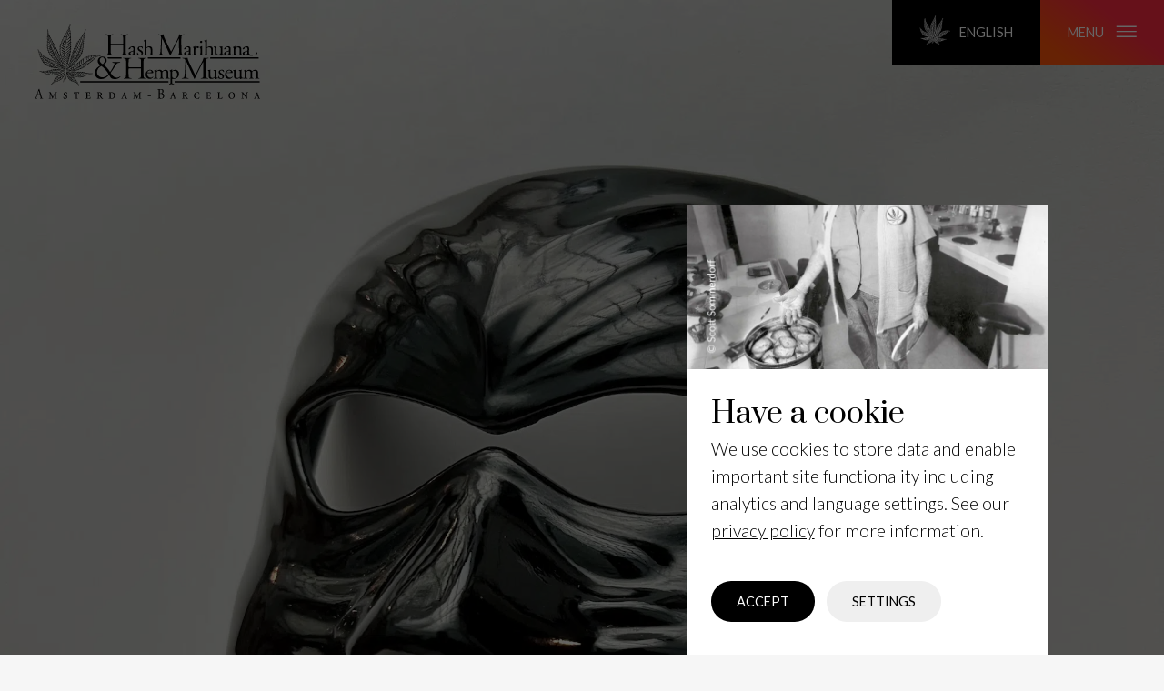

--- FILE ---
content_type: text/html; charset=UTF-8
request_url: https://hashmuseum.com/en/collection/cannabis-japonica/noh/
body_size: 9485
content:
<!DOCTYPE html>

<html lang="en-GB">

    <head>
        <meta charset="UTF-8" />
        <meta name="viewport" content="width=device-width, initial-scale=1.0, maximum-scale=2.0" />
        <link rel="profile" href="https://gmpg.org/xfn/11" />

        <link rel="pingback" href="https://hashmuseum.com/xmlrpc.php">
        <link rel="preconnect" href="http://fonts.googleapis.com" />
        <link rel="dns-prefetch" href="//fonts.googleapis.com" />

        <meta name="google-site-verification" content="aoPLH9IdkVAX4MMq_Vm5VeQs17z4-3vJXizCQbmRo2s" />

        <meta name='robots' content='index, follow, max-image-preview:large, max-snippet:-1, max-video-preview:-1' />
<link rel="alternate" href="https://hashmuseum.com/en/collection/cannabis-japonica/noh/" hreflang="en" />
<link rel="alternate" href="https://hashmuseum.com/nl/collectie/cannabis-japonica/noh/" hreflang="nl" />
<link rel="alternate" href="https://hashmuseum.com/ca/colleccio/cannabis-japonica/noh/" hreflang="ca" />
<link rel="alternate" href="https://hashmuseum.com/es/coleccion/cannabis-japonica/noh/" hreflang="es" />
<link rel="alternate" href="https://hashmuseum.com/fr/collection/cannabis-japonica/noh/" hreflang="fr" />
<link rel="alternate" href="https://hashmuseum.com/de/sammlung/cannabis-japonica/noh/" hreflang="de" />

	<!-- This site is optimized with the Yoast SEO plugin v24.9 - https://yoast.com/wordpress/plugins/seo/ -->
	<title>Noh - Hash Marihuana &amp; Hemp Museum</title>
	<link rel="canonical" href="https://hashmuseum.com/en/collection/cannabis-japonica/noh/" />
	<meta property="og:locale" content="en_GB" />
	<meta property="og:locale:alternate" content="nl_NL" />
	<meta property="og:locale:alternate" content="ca_ES" />
	<meta property="og:locale:alternate" content="es_ES" />
	<meta property="og:locale:alternate" content="fr_FR" />
	<meta property="og:locale:alternate" content="de_DE" />
	<meta property="og:type" content="article" />
	<meta property="og:title" content="Noh - Hash Marihuana &amp; Hemp Museum" />
	<meta property="og:url" content="https://hashmuseum.com/en/collection/cannabis-japonica/noh/" />
	<meta property="og:site_name" content="Hash Marihuana &amp; Hemp Museum" />
	<meta property="article:modified_time" content="2022-06-02T16:02:13+00:00" />
	<meta property="og:image" content="https://hashmuseum.com/wp-content/uploads/noh-1.png" />
	<meta property="og:image:width" content="1195" />
	<meta property="og:image:height" content="1280" />
	<meta property="og:image:type" content="image/png" />
	<meta name="twitter:card" content="summary_large_image" />
	<script type="application/ld+json" class="yoast-schema-graph">{"@context":"https://schema.org","@graph":[{"@type":"WebPage","@id":"https://hashmuseum.com/en/collection/cannabis-japonica/noh/","url":"https://hashmuseum.com/en/collection/cannabis-japonica/noh/","name":"Noh - Hash Marihuana &amp; Hemp Museum","isPartOf":{"@id":"https://hashmuseum.com/en/#website"},"primaryImageOfPage":{"@id":"https://hashmuseum.com/en/collection/cannabis-japonica/noh/#primaryimage"},"image":{"@id":"https://hashmuseum.com/en/collection/cannabis-japonica/noh/#primaryimage"},"thumbnailUrl":"https://hashmuseum.com/wp-content/uploads/noh-1.png","datePublished":"2022-05-06T09:59:47+00:00","dateModified":"2022-06-02T16:02:13+00:00","breadcrumb":{"@id":"https://hashmuseum.com/en/collection/cannabis-japonica/noh/#breadcrumb"},"inLanguage":"en-GB","potentialAction":[{"@type":"ReadAction","target":["https://hashmuseum.com/en/collection/cannabis-japonica/noh/"]}]},{"@type":"ImageObject","inLanguage":"en-GB","@id":"https://hashmuseum.com/en/collection/cannabis-japonica/noh/#primaryimage","url":"https://hashmuseum.com/wp-content/uploads/noh-1.png","contentUrl":"https://hashmuseum.com/wp-content/uploads/noh-1.png","width":2000,"height":2143},{"@type":"BreadcrumbList","@id":"https://hashmuseum.com/en/collection/cannabis-japonica/noh/#breadcrumb","itemListElement":[{"@type":"ListItem","position":1,"name":"Home","item":"https://hashmuseum.com/en/"},{"@type":"ListItem","position":2,"name":"The Collection","item":"https://hashmuseum.com/en/collection/"},{"@type":"ListItem","position":3,"name":"Noh"}]},{"@type":"WebSite","@id":"https://hashmuseum.com/en/#website","url":"https://hashmuseum.com/en/","name":"Hash Marihuana &amp; Hemp Museum","description":"The oldest and most important museum in the world dedicated to Cannabis.","potentialAction":[{"@type":"SearchAction","target":{"@type":"EntryPoint","urlTemplate":"https://hashmuseum.com/en/?s={search_term_string}"},"query-input":{"@type":"PropertyValueSpecification","valueRequired":true,"valueName":"search_term_string"}}],"inLanguage":"en-GB"}]}</script>
	<!-- / Yoast SEO plugin. -->


<link rel='dns-prefetch' href='//fonts.googleapis.com' />
<link rel="alternate" type="application/rss+xml" title="Hash Marihuana &amp; Hemp Museum &raquo; Feed" href="https://hashmuseum.com/en/feed/" />
<link rel="alternate" title="oEmbed (JSON)" type="application/json+oembed" href="https://hashmuseum.com/wp-json/oembed/1.0/embed?url=https%3A%2F%2Fhashmuseum.com%2Fen%2Fcollection%2Fcannabis-japonica%2Fnoh%2F" />
<link rel="alternate" title="oEmbed (XML)" type="text/xml+oembed" href="https://hashmuseum.com/wp-json/oembed/1.0/embed?url=https%3A%2F%2Fhashmuseum.com%2Fen%2Fcollection%2Fcannabis-japonica%2Fnoh%2F&#038;format=xml" />
<style id='wp-img-auto-sizes-contain-inline-css'>
img:is([sizes=auto i],[sizes^="auto," i]){contain-intrinsic-size:3000px 1500px}
/*# sourceURL=wp-img-auto-sizes-contain-inline-css */
</style>
<style id='classic-theme-styles-inline-css'>
/*! This file is auto-generated */
.wp-block-button__link{color:#fff;background-color:#32373c;border-radius:9999px;box-shadow:none;text-decoration:none;padding:calc(.667em + 2px) calc(1.333em + 2px);font-size:1.125em}.wp-block-file__button{background:#32373c;color:#fff;text-decoration:none}
/*# sourceURL=/wp-includes/css/classic-themes.min.css */
</style>
<link rel='stylesheet' id='google-fonts-css' href='https://fonts.googleapis.com/css2?family=Lato:ital,wght@0,100;0,300;0,400;0,700;0,900;1,100;1,300;1,400;1,700;1,900&#038;family=Prata&#038;display=swap' media='all' />
<link rel='stylesheet' id='hashmuseum-styles-css' href='https://hashmuseum.com/wp-content/themes/hashmuseum/src/css/style.min.css?ver=1636389728' media='all' />
<script src="https://hashmuseum.com/wp-content/themes/hashmuseum/src/js/gdpr-cookies.js?ver=1621929930" id="gdpr-cookies-js"></script>
<script src="https://hashmuseum.com/wp-content/themes/hashmuseum/src/js/libs/background-check.min.js?ver=1621929930" id="logo-color-switch-js"></script>
<script src="https://hashmuseum.com/wp-content/themes/hashmuseum/src/js/libs/siema.min.js?ver=1621929930" id="slider-js"></script>
<link rel="https://api.w.org/" href="https://hashmuseum.com/wp-json/" /><link rel="alternate" title="JSON" type="application/json" href="https://hashmuseum.com/wp-json/wp/v2/collection/27283" /><link rel="EditURI" type="application/rsd+xml" title="RSD" href="https://hashmuseum.com/xmlrpc.php?rsd" />
<meta name="generator" content="WordPress 6.9" />
<link rel='shortlink' href='https://hashmuseum.com/?p=27283' />
<link rel="Shortcut Icon" type="image/x-icon" href="https://hashmuseum.com/wp-content/themes/hashmuseum/images/favicon.ico" />    <style id='global-styles-inline-css'>
:root{--wp--preset--aspect-ratio--square: 1;--wp--preset--aspect-ratio--4-3: 4/3;--wp--preset--aspect-ratio--3-4: 3/4;--wp--preset--aspect-ratio--3-2: 3/2;--wp--preset--aspect-ratio--2-3: 2/3;--wp--preset--aspect-ratio--16-9: 16/9;--wp--preset--aspect-ratio--9-16: 9/16;--wp--preset--color--black: #000000;--wp--preset--color--cyan-bluish-gray: #abb8c3;--wp--preset--color--white: #ffffff;--wp--preset--color--pale-pink: #f78da7;--wp--preset--color--vivid-red: #cf2e2e;--wp--preset--color--luminous-vivid-orange: #ff6900;--wp--preset--color--luminous-vivid-amber: #fcb900;--wp--preset--color--light-green-cyan: #7bdcb5;--wp--preset--color--vivid-green-cyan: #00d084;--wp--preset--color--pale-cyan-blue: #8ed1fc;--wp--preset--color--vivid-cyan-blue: #0693e3;--wp--preset--color--vivid-purple: #9b51e0;--wp--preset--gradient--vivid-cyan-blue-to-vivid-purple: linear-gradient(135deg,rgb(6,147,227) 0%,rgb(155,81,224) 100%);--wp--preset--gradient--light-green-cyan-to-vivid-green-cyan: linear-gradient(135deg,rgb(122,220,180) 0%,rgb(0,208,130) 100%);--wp--preset--gradient--luminous-vivid-amber-to-luminous-vivid-orange: linear-gradient(135deg,rgb(252,185,0) 0%,rgb(255,105,0) 100%);--wp--preset--gradient--luminous-vivid-orange-to-vivid-red: linear-gradient(135deg,rgb(255,105,0) 0%,rgb(207,46,46) 100%);--wp--preset--gradient--very-light-gray-to-cyan-bluish-gray: linear-gradient(135deg,rgb(238,238,238) 0%,rgb(169,184,195) 100%);--wp--preset--gradient--cool-to-warm-spectrum: linear-gradient(135deg,rgb(74,234,220) 0%,rgb(151,120,209) 20%,rgb(207,42,186) 40%,rgb(238,44,130) 60%,rgb(251,105,98) 80%,rgb(254,248,76) 100%);--wp--preset--gradient--blush-light-purple: linear-gradient(135deg,rgb(255,206,236) 0%,rgb(152,150,240) 100%);--wp--preset--gradient--blush-bordeaux: linear-gradient(135deg,rgb(254,205,165) 0%,rgb(254,45,45) 50%,rgb(107,0,62) 100%);--wp--preset--gradient--luminous-dusk: linear-gradient(135deg,rgb(255,203,112) 0%,rgb(199,81,192) 50%,rgb(65,88,208) 100%);--wp--preset--gradient--pale-ocean: linear-gradient(135deg,rgb(255,245,203) 0%,rgb(182,227,212) 50%,rgb(51,167,181) 100%);--wp--preset--gradient--electric-grass: linear-gradient(135deg,rgb(202,248,128) 0%,rgb(113,206,126) 100%);--wp--preset--gradient--midnight: linear-gradient(135deg,rgb(2,3,129) 0%,rgb(40,116,252) 100%);--wp--preset--font-size--small: 13px;--wp--preset--font-size--medium: 20px;--wp--preset--font-size--large: 36px;--wp--preset--font-size--x-large: 42px;--wp--preset--spacing--20: 0.44rem;--wp--preset--spacing--30: 0.67rem;--wp--preset--spacing--40: 1rem;--wp--preset--spacing--50: 1.5rem;--wp--preset--spacing--60: 2.25rem;--wp--preset--spacing--70: 3.38rem;--wp--preset--spacing--80: 5.06rem;--wp--preset--shadow--natural: 6px 6px 9px rgba(0, 0, 0, 0.2);--wp--preset--shadow--deep: 12px 12px 50px rgba(0, 0, 0, 0.4);--wp--preset--shadow--sharp: 6px 6px 0px rgba(0, 0, 0, 0.2);--wp--preset--shadow--outlined: 6px 6px 0px -3px rgb(255, 255, 255), 6px 6px rgb(0, 0, 0);--wp--preset--shadow--crisp: 6px 6px 0px rgb(0, 0, 0);}:where(.is-layout-flex){gap: 0.5em;}:where(.is-layout-grid){gap: 0.5em;}body .is-layout-flex{display: flex;}.is-layout-flex{flex-wrap: wrap;align-items: center;}.is-layout-flex > :is(*, div){margin: 0;}body .is-layout-grid{display: grid;}.is-layout-grid > :is(*, div){margin: 0;}:where(.wp-block-columns.is-layout-flex){gap: 2em;}:where(.wp-block-columns.is-layout-grid){gap: 2em;}:where(.wp-block-post-template.is-layout-flex){gap: 1.25em;}:where(.wp-block-post-template.is-layout-grid){gap: 1.25em;}.has-black-color{color: var(--wp--preset--color--black) !important;}.has-cyan-bluish-gray-color{color: var(--wp--preset--color--cyan-bluish-gray) !important;}.has-white-color{color: var(--wp--preset--color--white) !important;}.has-pale-pink-color{color: var(--wp--preset--color--pale-pink) !important;}.has-vivid-red-color{color: var(--wp--preset--color--vivid-red) !important;}.has-luminous-vivid-orange-color{color: var(--wp--preset--color--luminous-vivid-orange) !important;}.has-luminous-vivid-amber-color{color: var(--wp--preset--color--luminous-vivid-amber) !important;}.has-light-green-cyan-color{color: var(--wp--preset--color--light-green-cyan) !important;}.has-vivid-green-cyan-color{color: var(--wp--preset--color--vivid-green-cyan) !important;}.has-pale-cyan-blue-color{color: var(--wp--preset--color--pale-cyan-blue) !important;}.has-vivid-cyan-blue-color{color: var(--wp--preset--color--vivid-cyan-blue) !important;}.has-vivid-purple-color{color: var(--wp--preset--color--vivid-purple) !important;}.has-black-background-color{background-color: var(--wp--preset--color--black) !important;}.has-cyan-bluish-gray-background-color{background-color: var(--wp--preset--color--cyan-bluish-gray) !important;}.has-white-background-color{background-color: var(--wp--preset--color--white) !important;}.has-pale-pink-background-color{background-color: var(--wp--preset--color--pale-pink) !important;}.has-vivid-red-background-color{background-color: var(--wp--preset--color--vivid-red) !important;}.has-luminous-vivid-orange-background-color{background-color: var(--wp--preset--color--luminous-vivid-orange) !important;}.has-luminous-vivid-amber-background-color{background-color: var(--wp--preset--color--luminous-vivid-amber) !important;}.has-light-green-cyan-background-color{background-color: var(--wp--preset--color--light-green-cyan) !important;}.has-vivid-green-cyan-background-color{background-color: var(--wp--preset--color--vivid-green-cyan) !important;}.has-pale-cyan-blue-background-color{background-color: var(--wp--preset--color--pale-cyan-blue) !important;}.has-vivid-cyan-blue-background-color{background-color: var(--wp--preset--color--vivid-cyan-blue) !important;}.has-vivid-purple-background-color{background-color: var(--wp--preset--color--vivid-purple) !important;}.has-black-border-color{border-color: var(--wp--preset--color--black) !important;}.has-cyan-bluish-gray-border-color{border-color: var(--wp--preset--color--cyan-bluish-gray) !important;}.has-white-border-color{border-color: var(--wp--preset--color--white) !important;}.has-pale-pink-border-color{border-color: var(--wp--preset--color--pale-pink) !important;}.has-vivid-red-border-color{border-color: var(--wp--preset--color--vivid-red) !important;}.has-luminous-vivid-orange-border-color{border-color: var(--wp--preset--color--luminous-vivid-orange) !important;}.has-luminous-vivid-amber-border-color{border-color: var(--wp--preset--color--luminous-vivid-amber) !important;}.has-light-green-cyan-border-color{border-color: var(--wp--preset--color--light-green-cyan) !important;}.has-vivid-green-cyan-border-color{border-color: var(--wp--preset--color--vivid-green-cyan) !important;}.has-pale-cyan-blue-border-color{border-color: var(--wp--preset--color--pale-cyan-blue) !important;}.has-vivid-cyan-blue-border-color{border-color: var(--wp--preset--color--vivid-cyan-blue) !important;}.has-vivid-purple-border-color{border-color: var(--wp--preset--color--vivid-purple) !important;}.has-vivid-cyan-blue-to-vivid-purple-gradient-background{background: var(--wp--preset--gradient--vivid-cyan-blue-to-vivid-purple) !important;}.has-light-green-cyan-to-vivid-green-cyan-gradient-background{background: var(--wp--preset--gradient--light-green-cyan-to-vivid-green-cyan) !important;}.has-luminous-vivid-amber-to-luminous-vivid-orange-gradient-background{background: var(--wp--preset--gradient--luminous-vivid-amber-to-luminous-vivid-orange) !important;}.has-luminous-vivid-orange-to-vivid-red-gradient-background{background: var(--wp--preset--gradient--luminous-vivid-orange-to-vivid-red) !important;}.has-very-light-gray-to-cyan-bluish-gray-gradient-background{background: var(--wp--preset--gradient--very-light-gray-to-cyan-bluish-gray) !important;}.has-cool-to-warm-spectrum-gradient-background{background: var(--wp--preset--gradient--cool-to-warm-spectrum) !important;}.has-blush-light-purple-gradient-background{background: var(--wp--preset--gradient--blush-light-purple) !important;}.has-blush-bordeaux-gradient-background{background: var(--wp--preset--gradient--blush-bordeaux) !important;}.has-luminous-dusk-gradient-background{background: var(--wp--preset--gradient--luminous-dusk) !important;}.has-pale-ocean-gradient-background{background: var(--wp--preset--gradient--pale-ocean) !important;}.has-electric-grass-gradient-background{background: var(--wp--preset--gradient--electric-grass) !important;}.has-midnight-gradient-background{background: var(--wp--preset--gradient--midnight) !important;}.has-small-font-size{font-size: var(--wp--preset--font-size--small) !important;}.has-medium-font-size{font-size: var(--wp--preset--font-size--medium) !important;}.has-large-font-size{font-size: var(--wp--preset--font-size--large) !important;}.has-x-large-font-size{font-size: var(--wp--preset--font-size--x-large) !important;}
/*# sourceURL=global-styles-inline-css */
</style>
</head>

    <body class="wp-singular collection-template-default single single-collection postid-27283 wp-embed-responsive wp-theme-hashmuseum" data-mobile-menu-hide>

    <header>

        <a data-logo title="Hash Marihuana &amp; Hemp Museum" aria-label="Visit the Homepage" class="header_logo_link large logo" href="/">
            <img loading="lazy" src="https://hashmuseum.com/wp-content/themes/hashmuseum/images/svg/logo.svg" alt="Logo">
        </a>

        <div class="mobile_top_menu">

            <a data-logo title="Hash Marihuana &amp; Hemp Museum" aria-label="Visit the Homepage" class="header_logo_link small logo" href="/">
                <img loading="lazy" src="https://hashmuseum.com/wp-content/themes/hashmuseum/images/svg/logo-small.svg" alt="Logo">
            </a>

            <div class="menu_buttons_wrap">

                <!-- Edit button for logged in users -->
                
                <button aria-label="edit" class="language_menu_toggle" data-language-menu-toggle>
                    <img loading="lazy" class="icon" src="https://hashmuseum.com/wp-content/themes/hashmuseum/images/svg/weedleaf-small.svg" alt="Language Menu Icon">
                    English                </button>

                <button aria-label="Open main menu" class="main_menu_toggle" data-main-menu-toggle>
                    menu                    <img loading="lazy" class="icon" src="https://hashmuseum.com/wp-content/themes/hashmuseum/images/svg/hamburgerIcon.svg" alt="Menu Icon">
                </button>            

            </div>

        </div>

        <div class="mobile_buttons">

            <a href="#tickets" class="buy_tickets mobile_btn">
                Buy tickets            </a>

            <a href="/en/plan-your-visit/" class="plan_visit mobile_btn">
                Plan your visit            </a>            

        </div>

        <div class="main_menu hidden" data-main-menu>

        <div class="menu_background" data-main-close></div> 

            <div class="main_menu_wrap">

                <div class="menu_top">

                    <form role="search" method="get" class="search_form" action="https://hashmuseum.com/en/">    
<label for="search">Search function</label>

    <input type="search" name="s" id="search" class="search_field" placeholder="Type to search &hellip;" value="">
    <button aria-label="search" type="submit" class="search_submit">
        <img loading="lazy" class="icon" src="https://hashmuseum.com/wp-content/themes/hashmuseum/images/svg/searchIcon.svg" alt="Search Icon">
    </button>
</form>    

                    <button class="main_close" data-main-close aria-label="Close">
                        <img loading="lazy" class="icon" src="https://hashmuseum.com/wp-content/themes/hashmuseum/images/svg/closeIcon.svg" alt="Icon">
                    </button>

                </div>

                <nav id="main-navigation" class="main_navigation">
                    <ul id="menu-main-menu-en"><li id="menu-item-1098" class="menu-item menu-item-type-custom menu-item-object-custom menu-item-1098"><a href="/en/collection">The Collection</a></li>
<li id="menu-item-611" class="menu-item menu-item-type-custom menu-item-object-custom menu-item-611"><a href="/en/whats-on/">News &#038; Exhibits</a></li>
<li id="menu-item-1099" class="menu-item menu-item-type-post_type menu-item-object-page menu-item-1099"><a href="https://hashmuseum.com/en/about-us/">About Us</a></li>
<li id="menu-item-1100" class="menu-item menu-item-type-custom menu-item-object-custom menu-item-1100"><a href="/en/cannabis-knowledge">Cannabis Knowledge</a></li>
</ul>                </nav>

                <div class="meta" data-mobile-menu-tabs>

                    <div class="tabs_header">

                        <button class="tab_title">
                            Amsterdam                        </button>

                        <button class="tab_title">
                            Barcelona                        </button>

                    </div>

                    <div class="tab_content">

                        <h2 class="city_header">
                            <a class="location_link" href="/en/amsterdam/">
                                Amsterdam                            </a>
                        </h2>

                        <div class="openinghours">
                            <img loading="lazy" class="icon" src="https://hashmuseum.com/wp-content/themes/hashmuseum/images/svg/clockIcon.svg" alt="Icon"> 
                            <p>
                                Monday to Thursday: 12:00 – 20:00<br />
Friday to Sunday: 10:00 - 22:00<br />
                            </p>
                        </div>

                        <nav class="social amsterdam"> 
                            <div class='facebook menu-item menu-item-type-custom menu-item-object-custom'><a title="facebook" href="https://www.facebook.com/HashMuseum"><span class="icon"><img loading='lazy' class='icon' src='https://hashmuseum.com/wp-content/themes/hashmuseum/images/svg/facebook.svg' alt='Icon'></span></a></div></li>
<div class='instagram menu-item menu-item-type-custom menu-item-object-custom'><a title="instagram" href="https://www.instagram.com/hashmuseum/"><span class="icon"><img loading='lazy' class='icon' src='https://hashmuseum.com/wp-content/themes/hashmuseum/images/svg/instagram.svg' alt='Icon'></span></a></div></li>
<div class='tripadvisor menu-item menu-item-type-custom menu-item-object-custom'><a title="tripadvisor" href="https://www.tripadvisor.nl/Attraction_Review-g188590-d244456-Reviews-Hash_Marihuana_Hemp_Museum-Amsterdam_North_Holland_Province.html"><span class="icon"><img loading='lazy' class='icon' src='https://hashmuseum.com/wp-content/themes/hashmuseum/images/svg/tripadvisor.svg' alt='Icon'></span></a></div></li>
<div class='pinterest menu-item menu-item-type-custom menu-item-object-custom'><a title="pinterest" href="https://www.pinterest.es/hashmuseum"><span class="icon"><img loading='lazy' class='icon' src='https://hashmuseum.com/wp-content/themes/hashmuseum/images/svg/pinterest.svg' alt='Icon'></span></a></div></li>
<div class='flickr menu-item menu-item-type-custom menu-item-object-custom'><a title="flickr" href="https://www.flickr.com/photos/hashmuseum/"><span class="icon"><img loading='lazy' class='icon' src='https://hashmuseum.com/wp-content/themes/hashmuseum/images/svg/flickr.svg' alt='Icon'></span></a></div></li>
                        </nav>

                        <a class="mobile_more_info_link" href="/en/amsterdam/">
                            <img loading="lazy" class="icon" src="https://hashmuseum.com/wp-content/themes/hashmuseum/images/svg/arrowRightIcon.svg" alt="Icon">
                            More information                        </a>

                    </div>
                    
                    <div class="tab_content">

                        <h2 class="city_header">
                            <a class="location_link" href="/en/barcelona/">
                                Barcelona                            </a>
                        </h2>

                        <div class="openinghours">
                            <img loading="lazy" class="icon" src="https://hashmuseum.com/wp-content/themes/hashmuseum/images/svg/clockIcon.svg" alt="Icon"> 
                            <p>
                                Every day: 11:00 – 20:00                            </p>
                        </div>

                        <nav class="social barcelona">
                            <div class='facebook menu-item menu-item-type-custom menu-item-object-custom'><a title="facebook" href="https://www.facebook.com/HempMuseumGallery"><span class="icon"><img loading='lazy' class='icon' src='https://hashmuseum.com/wp-content/themes/hashmuseum/images/svg/facebook.svg' alt='Icon'></span></a></div></li>
<div class='instagram menu-item menu-item-type-custom menu-item-object-custom'><a title="instagram" href="https://www.instagram.com/hempmuseumgallery/"><span class="icon"><img loading='lazy' class='icon' src='https://hashmuseum.com/wp-content/themes/hashmuseum/images/svg/instagram.svg' alt='Icon'></span></a></div></li>
<div class='tripadvisor menu-item menu-item-type-custom menu-item-object-custom'><a title="tripadvisor" href="https://www.tripadvisor.co.uk/Attraction_Review-g187497-d3240045-Reviews-Hash_Marihuana_Hemp_Museum-Barcelona_Catalonia.html"><span class="icon"><img loading='lazy' class='icon' src='https://hashmuseum.com/wp-content/themes/hashmuseum/images/svg/tripadvisor.svg' alt='Icon'></span></a></div></li>
<div class='pinterest menu-item menu-item-type-custom menu-item-object-custom'><a title="pinterest" href="https://www.pinterest.es/hashmuseum"><span class="icon"><img loading='lazy' class='icon' src='https://hashmuseum.com/wp-content/themes/hashmuseum/images/svg/pinterest.svg' alt='Icon'></span></a></div></li>
<div class='flickr menu-item menu-item-type-custom menu-item-object-custom'><a title="flickr" href="https://www.flickr.com/photos/hempmuseumgallery/"><span class="icon"><img loading='lazy' class='icon' src='https://hashmuseum.com/wp-content/themes/hashmuseum/images/svg/flickr.svg' alt='Icon'></span></a></div></li>
                        </nav>

                        <a class="mobile_more_info_link" href="/en/barcelona/">
                            <img loading="lazy" class="icon" src="https://hashmuseum.com/wp-content/themes/hashmuseum/images/svg/arrowRightIcon.svg" alt="Icon">
                            More information                        </a>

                    </div>
            
                </div>

                <div class="ticket_buttons">
                    <a class="action_btn btn" href="#tickets">
                        Buy your ticket                    </a>

                    <a class="ghost_btn white btn" href="/en/plan-your-visit/">
                        Plan your visit                    </a>

                </div>
                
                <nav id="boring-links" class="boring_links" role="navigation">
                    <ul id="menu-legal-links"><li id="menu-item-1214" class="menu-item menu-item-type-post_type menu-item-object-page menu-item-1214"><a href="https://hashmuseum.com/en/press-information/">Press Information</a></li>
<li id="menu-item-1209" class="menu-item menu-item-type-post_type menu-item-object-page menu-item-1209"><a href="https://hashmuseum.com/en/terms-conditions/">Terms &#038; Conditions</a></li>
<li id="menu-item-1215" class="menu-item menu-item-type-post_type menu-item-object-page menu-item-1215"><a href="https://hashmuseum.com/en/privacy-policy/">Privacy Policy</a></li>
</ul>                </nav>

                <div class="mobile_bottom_buttons">

                    <button class="mobile_close" data-main-close aria-label="Close">
                        <img loading="lazy" class="icon" src="https://hashmuseum.com/wp-content/themes/hashmuseum/images/svg/closeIcon.svg" alt="Icon">
                        Close                    </button>
                    
                    <button class="mobile_language_menu_toggle" data-language-menu-toggle>
                        Select Language                        <img loading="lazy" class="icon" src="https://hashmuseum.com/wp-content/themes/hashmuseum/images/svg/arrowRightIcon.svg" alt="Icon">
                    </button>

                </div>

            </div>

        </div>
        <div class="language_menu hidden" data-language-menu>

    <div class="menu_background" data-language-close></div> 

    <div class="language_menu_wrap">

        <h2>
            Select Language        </h2>   
        
        <button class="language_close" data-language-close aria-label="Close Menu">
            <img loading="lazy" class="icon" src="https://hashmuseum.com/wp-content/themes/hashmuseum/images/svg/closeIcon.svg" alt="Icon">
        </button>

        <nav id="language-navigation" class="language_navigation">
            <ul id="menu-language-menu"><li id="menu-item-32-en" class="lang-item lang-item-2 lang-item-en current-lang lang-item-first menu-item menu-item-type-custom menu-item-object-custom menu-item-32-en"><a href="https://hashmuseum.com/en/collection/cannabis-japonica/noh/" hreflang="en-GB" lang="en-GB">English</a></li>
<li id="menu-item-32-nl" class="lang-item lang-item-13 lang-item-nl menu-item menu-item-type-custom menu-item-object-custom menu-item-32-nl"><a href="https://hashmuseum.com/nl/collectie/cannabis-japonica/noh/" hreflang="nl-NL" lang="nl-NL">Nederlands</a></li>
<li id="menu-item-32-ca" class="lang-item lang-item-17 lang-item-ca menu-item menu-item-type-custom menu-item-object-custom menu-item-32-ca"><a href="https://hashmuseum.com/ca/colleccio/cannabis-japonica/noh/" hreflang="ca" lang="ca">Català</a></li>
<li id="menu-item-32-es" class="lang-item lang-item-21 lang-item-es menu-item menu-item-type-custom menu-item-object-custom menu-item-32-es"><a href="https://hashmuseum.com/es/coleccion/cannabis-japonica/noh/" hreflang="es-ES" lang="es-ES">Español</a></li>
<li id="menu-item-32-fr" class="lang-item lang-item-5 lang-item-fr menu-item menu-item-type-custom menu-item-object-custom menu-item-32-fr"><a href="https://hashmuseum.com/fr/collection/cannabis-japonica/noh/" hreflang="fr-FR" lang="fr-FR">Français</a></li>
<li id="menu-item-32-de" class="lang-item lang-item-9 lang-item-de menu-item menu-item-type-custom menu-item-object-custom menu-item-32-de"><a href="https://hashmuseum.com/de/sammlung/cannabis-japonica/noh/" hreflang="de-DE" lang="de-DE">Deutsch</a></li>
<li id="menu-item-10782" class="menu-item menu-item-type-post_type menu-item-object-visitorinfo menu-item-10782"><a href="https://hashmuseum.com/pianifica-la-tua-visita/">Pianifica la tua visita</a></li>
<li id="menu-item-10785" class="menu-item menu-item-type-post_type menu-item-object-visitorinfo menu-item-10785"><a href="https://hashmuseum.com/planeje-sua-visita/">Planeje sua visita</a></li>
<li id="menu-item-10788" class="menu-item menu-item-type-post_type menu-item-object-visitorinfo menu-item-10788"><a href="https://hashmuseum.com/%d1%81%d0%bf%d0%bb%d0%b0%d0%bd%d0%b8%d1%80%d1%83%d0%b9%d1%82%d0%b5-%d0%bf%d0%be%d1%81%d0%b5%d1%89%d0%b5%d0%bd%d0%b8%d0%b5-%d0%bc%d1%83%d0%b7%d0%b5%d1%8f/">Спланируйте свой визит</a></li>
<li id="menu-item-10779" class="menu-item menu-item-type-post_type menu-item-object-visitorinfo menu-item-10779"><a href="https://hashmuseum.com/%e6%82%a8%e7%9a%84%e5%8f%82%e8%a7%82%e8%ae%a1%e5%88%92/">计划行程</a></li>
<li id="menu-item-16876" class="menu-item menu-item-type-post_type menu-item-object-visitorinfo menu-item-16876"><a href="https://hashmuseum.com/%e6%9d%a5%e9%a4%a8%e3%82%92%e8%a8%88%e7%94%bb/">来館のご案内</a></li>
</ul>        </nav>

    </div> 

</div>
    </header>
			
          
        
		


    
    <article id="hero-block_6274f142f9a96" class="hero collection_item gb_block">
        
        <div class="image_wrap">

            
                    

                        
        <img decoding="async" loading="lazy" class="image" src="https://hashmuseum.com/wp-content/uploads/noh-1.png" alt="" />

            
     


                        
                
            
        </div>
        
        
<div class="text_wrap">

    <div class="text_wrap_inner">

        <a href="/en/collection/" class="back_link">
            <img decoding="async" loading="lazy" class="icon" alt="icon" src="https://hashmuseum.com/wp-content/themes/hashmuseum/images/svg/arrowLeftIcon.svg" alt="Icon">
            Back to the collection        </a>

        <h1 class="header">
            Noh        </h1>    

        <h2 class="subheader">
                    </h2>

        <div class="description">
            <p><em>Noh</em> masks are used in Japanese theatre, festivals and rituals and are traditionally made of <em>hinoki</em> cypress wood. This particular <em>noh</em> mask is made of hemp fibre and finished with typical Japanese lacquer work. The artist, Hidekazu Kimoto, has set himself to reviving this ancient practice, while using one of the most eco-friendly materials in the world.</p>
 
        </div>

        
    </div>
        
    <p class="license_message">
        Many of the images on the Hash Marihuana &#038; Hemp Museum website are available for reproduction. Please <a href="mailto:amsterdam@hashmuseum.com">contact us</a> for more information.    </p>

</div>
    </article>


	

		<article id="newsletter" class="newsletter">

			<h2 class="subheader">
				Stay in touch			</h2>

			<h1 class="header">
				Museum Newsletter			</h1>

			<p class="text">
				Sign up to get the latest news about the museum, upcoming exhibitions and events.			</p>
			
			
<form data-form-validate action="https://hashmuseum.us6.list-manage.com/subscribe/post?u=6c0dac20c9&amp;id=859b140093" method="post" id="mc-embedded-subscribe-form" name="mc-embedded-subscribe-form" target="_blank" novalidate>
   
    <div class="hide_success" data-hide-form>

        <div class="form_inner">

            <div class="mc-field-group input_wrap">
                <label for="mce-FNAME">
                    Your name                </label>
                <input type="text" value="" placeholder="Mary" name="FNAME" class="required name" id="mce-FNAME" autocorrect="off" spellcheck="false" required>
            </div>

            <div class="mc-field-group input_wrap">
                <label for="mce-EMAIL">
                    Email address                </label>
                <input type="email" value="" placeholder="mary@jane.com" name="EMAIL" class="required email" id="mce-EMAIL" autocorrect="off" spellcheck="false" required>
            </div>

        </div>

        <div class="mc-field-group input-group gdpr_check">
            <input type="checkbox" value="1" class="required gdpr" name="group[52897][1]" id="mce-gdpr" required>
            <label for="mce-gdpr">
                Yes, I have read and agree to the <a href="/en/privacy-policy">Privacy Policy</a>.            </label>

        </div>

        <div style="position: absolute; left: -99999px;" aria-hidden="true">
            <input type="text" name="b_6c0dac20c9_859b140093" tabindex="-1" value="">
        </div>


        <button type="submit" name="subscribe" id="mc-embedded-subscribe" class="btn action_btn black">
            Sign me up!        </button>
        
    </div>
    
    <div class="status_message" data-mc-status>
    </div>
        

</form>
		</article>
		
		<article class="footer">

			<div class="columns">

				<div class="column first">
					
					<div class="footer_logo">
						<img loading="lazy" src="https://hashmuseum.com/wp-content/themes/hashmuseum/images/svg/LogoLarge.svg" alt="Logo">
					</div>


					<h2 class="header">
						Explore the World of Cannabis. The Past, the Present & the Future.					
					</h2>

					<div class="ticket_buttons">

						<a class="ghost_btn black btn" href="#tickets">
							Buy your ticket						</a>

						<a class="ghost_btn black btn" href="/en/plan-your-visit/">
							Plan your visit						</a>
						
					</div>
					
					<div class="sister_companies">
						
						<p>
							Our sister companies						</p>

						<div class="logos">
							<a title="sensiseeds" href="https://sensiseeds.com">
								<img loading="lazy" class="sensiseeds" src="https://hashmuseum.com/wp-content/themes/hashmuseum/images/svg/SensiSeedsLogo.svg" alt="Logo">
							</a>
							<a title="hempflax" href="https://www.hempflax.com">
								<img loading="lazy" class="hempflax" src="https://hashmuseum.com/wp-content/themes/hashmuseum/images/svg/HempFlaxLogo.svg" alt="hempflax Logo">
							</a>
							<a title="cannabiscollege" href="https://cannabiscollege.com/">	
								<img loading="lazy" class="cannabiscollege" src="https://hashmuseum.com/wp-content/themes/hashmuseum/images/svg/CannabisCollegeLogo.svg" alt="cannabiscollege Logo">
							</a>
							<a title="hempstory" href="https://www.hempstory.nl">	
								<img loading="lazy" class="hempstory" src="https://hashmuseum.com/wp-content/themes/hashmuseum/images/svg/HempstoryLogo.svg" alt="hempstory Logo">
							</a>
						</div>
					
					</div>

				</div>

				<div class="column second">

					<h2 class="header">
						<a class="location_link" href="/en/amsterdam/">
                    		Amsterdam                		</a>
					</h2>
					
					<div class="address">
						<img loading="lazy" src="https://hashmuseum.com/wp-content/themes/hashmuseum/images/svg/locationIcon.svg" alt="locationIcon"> 
                        <p>
                            Oudezijds Achterburgwal 148                        </p>
					</div>
					
					<div class="phonenumber">
						<img loading="lazy" src="https://hashmuseum.com/wp-content/themes/hashmuseum/images/svg/phoneIcon.svg" alt="phoneIcon"> 
                        <p>
							+31 (0)20-6248926						</p>
					</div>

					<a href="mailto:amsterdam@hashmuseum.com" class="email">
						<img loading="lazy" src="https://hashmuseum.com/wp-content/themes/hashmuseum/images/svg/emailIcon.svg" alt="emailIcon">
						<p>
							amsterdam@hashmuseum.com
						</p>
					</a>

                    <div class="openinghours">
						<img loading="lazy" src="https://hashmuseum.com/wp-content/themes/hashmuseum/images/svg/clockIcon.svg" alt="clockIcon">
                        <p>
                            Monday to Thursday: 12:00 – 20:00<br />
Friday to Sunday: 10:00 - 22:00<br />
                        </p>
					</div>
					
					<a href="/en/amsterdam/" class="moreinfo">
						<img loading="lazy" src="https://hashmuseum.com/wp-content/themes/hashmuseum/images/svg/arrowRightIcon.svg" alt="arrowRightIcon">
                        <p>
							More information                        </p>
                    </a>

                    <nav class="social amsterdam">
                        <div class='facebook menu-item menu-item-type-custom menu-item-object-custom'><a title="facebook" href="https://www.facebook.com/HashMuseum"><span class="icon"><img loading='lazy' class='icon' src='https://hashmuseum.com/wp-content/themes/hashmuseum/images/svg/facebook.svg' alt='Icon'></span></a></div></li>
<div class='instagram menu-item menu-item-type-custom menu-item-object-custom'><a title="instagram" href="https://www.instagram.com/hashmuseum/"><span class="icon"><img loading='lazy' class='icon' src='https://hashmuseum.com/wp-content/themes/hashmuseum/images/svg/instagram.svg' alt='Icon'></span></a></div></li>
<div class='tripadvisor menu-item menu-item-type-custom menu-item-object-custom'><a title="tripadvisor" href="https://www.tripadvisor.nl/Attraction_Review-g188590-d244456-Reviews-Hash_Marihuana_Hemp_Museum-Amsterdam_North_Holland_Province.html"><span class="icon"><img loading='lazy' class='icon' src='https://hashmuseum.com/wp-content/themes/hashmuseum/images/svg/tripadvisor.svg' alt='Icon'></span></a></div></li>
<div class='pinterest menu-item menu-item-type-custom menu-item-object-custom'><a title="pinterest" href="https://www.pinterest.es/hashmuseum"><span class="icon"><img loading='lazy' class='icon' src='https://hashmuseum.com/wp-content/themes/hashmuseum/images/svg/pinterest.svg' alt='Icon'></span></a></div></li>
<div class='flickr menu-item menu-item-type-custom menu-item-object-custom'><a title="flickr" href="https://www.flickr.com/photos/hashmuseum/"><span class="icon"><img loading='lazy' class='icon' src='https://hashmuseum.com/wp-content/themes/hashmuseum/images/svg/flickr.svg' alt='Icon'></span></a></div></li>
                    </nav>

                    <h2 class="header">
						<a class="location_link" href="/en/barcelona/">
							Barcelona						</a>
                    </h2>

					<div class="address">
						<img loading="lazy" src="https://hashmuseum.com/wp-content/themes/hashmuseum/images/svg/locationIcon.svg" alt="locationIcon">
						<p>
							Carrer Ample 35                        </p>
					</div>
					
					<div class="phonenumber">
						<img loading="lazy" src="https://hashmuseum.com/wp-content/themes/hashmuseum/images/svg/phoneIcon.svg" alt="phoneIcon">
                        <p>
							+34 93 319 75 39                        </p>
					</div>

					<a href="mailto:barcelona@hashmuseum.com" class="email">
						<img loading="lazy" src="https://hashmuseum.com/wp-content/themes/hashmuseum/images/svg/emailIcon.svg" alt="emailIcon">
						<p>
							barcelona@hashmuseum.com
						</p>
					</a>
					
                    <div class="openinghours">
						<img loading="lazy" src="https://hashmuseum.com/wp-content/themes/hashmuseum/images/svg/clockIcon.svg" alt="clockIcon">
                        <p>
                            Every day: 11:00 – 20:00                        </p>
                    </div>

					<a href="/en/barcelona/" class="moreinfo">
						<img loading="lazy" src="https://hashmuseum.com/wp-content/themes/hashmuseum/images/svg/arrowRightIcon.svg" alt="arrowRightIcon">
                        <p>
							More information                        </p>
                    </a>

                    <nav class="social barcelona">
                        <div class='facebook menu-item menu-item-type-custom menu-item-object-custom'><a title="facebook" href="https://www.facebook.com/HempMuseumGallery"><span class="icon"><img loading='lazy' class='icon' src='https://hashmuseum.com/wp-content/themes/hashmuseum/images/svg/facebook.svg' alt='Icon'></span></a></div></li>
<div class='instagram menu-item menu-item-type-custom menu-item-object-custom'><a title="instagram" href="https://www.instagram.com/hempmuseumgallery/"><span class="icon"><img loading='lazy' class='icon' src='https://hashmuseum.com/wp-content/themes/hashmuseum/images/svg/instagram.svg' alt='Icon'></span></a></div></li>
<div class='tripadvisor menu-item menu-item-type-custom menu-item-object-custom'><a title="tripadvisor" href="https://www.tripadvisor.co.uk/Attraction_Review-g187497-d3240045-Reviews-Hash_Marihuana_Hemp_Museum-Barcelona_Catalonia.html"><span class="icon"><img loading='lazy' class='icon' src='https://hashmuseum.com/wp-content/themes/hashmuseum/images/svg/tripadvisor.svg' alt='Icon'></span></a></div></li>
<div class='pinterest menu-item menu-item-type-custom menu-item-object-custom'><a title="pinterest" href="https://www.pinterest.es/hashmuseum"><span class="icon"><img loading='lazy' class='icon' src='https://hashmuseum.com/wp-content/themes/hashmuseum/images/svg/pinterest.svg' alt='Icon'></span></a></div></li>
<div class='flickr menu-item menu-item-type-custom menu-item-object-custom'><a title="flickr" href="https://www.flickr.com/photos/hempmuseumgallery/"><span class="icon"><img loading='lazy' class='icon' src='https://hashmuseum.com/wp-content/themes/hashmuseum/images/svg/flickr.svg' alt='Icon'></span></a></div></li>
                    </nav>
					
				</div>

				<div class="column third">

					<h2 class="header">
                        Explore					</h2>

					<nav id="explore-links" class="explore_links">
						<ul id="menu-explore"><li id="menu-item-8699" class="menu-item menu-item-type-custom menu-item-object-custom menu-item-8699"><a href="/en/cannabis-knowledge">Cannabis Knowledge</a></li>
<li id="menu-item-8700" class="menu-item menu-item-type-post_type menu-item-object-page menu-item-8700"><a href="https://hashmuseum.com/en/plan-your-visit/">Plan Your Visit</a></li>
<li id="menu-item-1223" class="menu-item menu-item-type-post_type menu-item-object-page menu-item-1223"><a href="https://hashmuseum.com/en/about-us/">About Us</a></li>
<li id="menu-item-1222" class="menu-item menu-item-type-post_type menu-item-object-page menu-item-1222"><a href="https://hashmuseum.com/en/amsterdam/">Amsterdam</a></li>
<li id="menu-item-1221" class="menu-item menu-item-type-post_type menu-item-object-page menu-item-1221"><a href="https://hashmuseum.com/en/barcelona/">Barcelona</a></li>
</ul>               		</nav>
					
					<h2 class="header">
                        Legalize                    </h2>

					<nav id="legal-links" class="legal_links">
						<ul id="menu-legal-links-1"><li class="menu-item menu-item-type-post_type menu-item-object-page menu-item-1214"><a href="https://hashmuseum.com/en/press-information/">Press Information</a></li>
<li class="menu-item menu-item-type-post_type menu-item-object-page menu-item-1209"><a href="https://hashmuseum.com/en/terms-conditions/">Terms &#038; Conditions</a></li>
<li class="menu-item menu-item-type-post_type menu-item-object-page menu-item-1215"><a href="https://hashmuseum.com/en/privacy-policy/">Privacy Policy</a></li>
</ul>               		</nav>
					
				</div>

			</div>

			<div class="sister_companies mobile">
						
				<p>
					Our sister companies				</p>

				<div class="logos">
					<a title="sensiseeds" href="https://sensiseeds.com">
						<img loading="lazy" class="sensiseeds" src="https://hashmuseum.com/wp-content/themes/hashmuseum/images/svg/SensiSeedsLogo.svg" alt="Logo">
					</a>
					<a title="hempflax" href="https://www.hempflax.com">
						<img loading="lazy" class="hempflax" src="https://hashmuseum.com/wp-content/themes/hashmuseum/images/svg/HempFlaxLogo.svg" alt="hempflax Logo">
					</a>
					<a title="cannabiscollege" href="https://cannabiscollege.com/">	
						<img loading="lazy" class="cannabiscollege" src="https://hashmuseum.com/wp-content/themes/hashmuseum/images/svg/CannabisCollegeLogo.svg" alt="cannabiscollege Logo">
					</a>
					<a title="hempstory" href="https://www.hempstory.nl">	
						<img loading="lazy" class="hempstory" src="https://hashmuseum.com/wp-content/themes/hashmuseum/images/svg/HempstoryLogo.svg" alt="hempstory Logo">
					</a>
				</div>
			
			</div>

			<p class="copyright_notice">
				© 1987 - 2026 Hash Marihuana & Hemp Museum. All Rights Reserved.				<span class="css_check">CSS Status 404</span>		
			</p>

		</article>

		
<div class="ticket_modal" tabindex="-1" role="dialog" aria-hidden="true" data-ticket-modal>

    <div class="modal_inner">

        <div class="weedleaf">
            <img loading="lazy" class="icon" src="https://hashmuseum.com/wp-content/themes/hashmuseum/images/svg/weedleaf.svg" alt="Icon">

        </div>

        <button class="close" aria-label="Close modal" data-ticket-modal-close>
            <img loading="lazy" class="icon" src="https://hashmuseum.com/wp-content/themes/hashmuseum/images/svg/closeIcon.svg" alt="Icon">
        </button>		

        <div class="location_info amsterdam">
            <h2 class="location_header">
                Amsterdam            </h2>

            <p class="intro_text">
                Visit the world’s first museum dedicated to cannabis, right in the middle of the city’s red light district. 
            </p>

            <a href="https://amsterdam.hashmuseum.com/en/tickets" class="btn action_btn black" >
                Amsterdam tickets 
            </a>

            <div class="meta">

                <div class="address">
                    <img loading="lazy" class="icon" src="https://hashmuseum.com/wp-content/themes/hashmuseum/images/svg/locationIcon.svg" alt="Icon">

                    <p>
                        Oudezijds Achterburgwal 148                    </p>
                </div>
                
                <div class="phonenumber">
                    <img loading="lazy" class="icon" src="https://hashmuseum.com/wp-content/themes/hashmuseum/images/svg/phoneIcon.svg" alt="Icon">

                    <p>
                        +31 (0)20-6248926                    </p>
                </div>
                
                <div class="openinghours"> 
                    <img loading="lazy" class="icon" src="https://hashmuseum.com/wp-content/themes/hashmuseum/images/svg/clockIcon.svg" alt="Icon">

                    <p>
                        Monday to Thursday: 12:00 – 20:00<br />
Friday to Sunday: 10:00 - 22:00<br />
                    </p>
                </div>

            </div>

        </div>

        <div class="location_info barcelona">
            <h2 class="location_header">
                Barcelona            </h2>

            <p class="intro_text">
                Visit a Modernista palace dedicated to cannabis, just a stone’s throw away from the famous Ramblas. 
            </p>

            <a href="https://barcelona.hashmuseum.com/en/tickets" class="btn action_btn black" >
                Barcelona tickets 
            </a>

            <div class="meta">

                <div class="address">
                    <img loading="lazy" class="icon" src="https://hashmuseum.com/wp-content/themes/hashmuseum/images/svg/locationIcon.svg" alt="Icon">

                    <p>
                        Carrer Ample 35                    </p>

                </div>
                
                <div class="phonenumber">
                    <img loading="lazy" class="icon" src="https://hashmuseum.com/wp-content/themes/hashmuseum/images/svg/phoneIcon.svg" alt="Icon">

                    <p>
                        +34 93 319 75 39                    </p>

                </div>
                
                <div class="openinghours">
                    <img loading="lazy" class="icon" src="https://hashmuseum.com/wp-content/themes/hashmuseum/images/svg/clockIcon.svg" alt="Icon">

                    <p>
                        Every day: 11:00 – 20:00                    </p>

                </div>

            </div>

        </div>

    </div>			

</div>		
<article class="cookie_message" data-cookie-message>

    <div class="box">
       
                    <img loading="lazy" class="gdpr_image" src="https://hashmuseum.com/wp-content/uploads/brownie_mary3.jpg" alt="" />
        
        <div class="text">

            <h2>
                Have a cookie            </h2>
            
            <p>
                We use cookies to store data and enable important site functionality including analytics and language settings. See our <a href="/en/privacy-policy">privacy policy</a> for more information.            </p>

            <button class="btn secondary_btn black" data-cookie-accept-btn>
                Accept            </button>

            <button class="btn" data-cookie-settings-btn>
                Settings            </button>

        </div>

    </div>    

</article>

<article class="cookie_message settings" data-cookie-settings-message>

    <div class="box">
            
        <form class="text" data-cookie-settings-form>

            <h2>
                Cookie settings            </h2>

            <div class="checkbox_wrap">
                <input class="checkbox" type="checkbox" id="functional" name="functional_cookies" value="functional" data-cookie-checkbox checked disabled="disabled">
                <label class="checkbox_label functional" for="functional">
                    Functional                </label>
                <p>
                    These cookies are required for the website to work so you can’t disable them.                </p>
            </div>
            
            <div class="checkbox_wrap">
                <input class="checkbox" type="checkbox" id="analytics" name="analytics_cookies" value="analytics" data-cookie-checkbox >
                <label class="checkbox_label" for="analytics">
                    Analytics                </label>
                <p>
                    We anonymize our statistics and we only use this data to make our website better.                </p>
            </div>         
          

            <button type="submit" class="btn secondary_btn black" data-cookie-settings-accept-btn>
                Save            </button>
            
        </form>

        

    </div>    

</article>
		
		<script type="speculationrules">
{"prefetch":[{"source":"document","where":{"and":[{"href_matches":"/*"},{"not":{"href_matches":["/wp-*.php","/wp-admin/*","/wp-content/uploads/*","/wp-content/*","/wp-content/plugins/*","/wp-content/themes/hashmuseum/*","/*\\?(.+)"]}},{"not":{"selector_matches":"a[rel~=\"nofollow\"]"}},{"not":{"selector_matches":".no-prefetch, .no-prefetch a"}}]},"eagerness":"conservative"}]}
</script>
<script src="https://hashmuseum.com/wp-content/themes/hashmuseum/src/js/app.min.js?ver=1621929930" id="hashmuseum-app-js"></script>
<script src="https://hashmuseum.com/wp-content/themes/hashmuseum/src/js/app-defer.min.js?ver=1621929930&#039; defer=&#039;defer" id="hashmuseum-app-defer-js"></script>
<script src="https://hashmuseum.com/wp-content/themes/hashmuseum/src/js/mailchimp-defer.min.js?ver=1621929930&#039; defer=&#039;defer" id="mailchimp-js"></script>

	</body>	


</html>

--- FILE ---
content_type: text/css; charset=utf-8
request_url: https://hashmuseum.com/wp-content/themes/hashmuseum/src/css/style.min.css?ver=1636389728
body_size: 17683
content:
@charset "UTF-8";
/* Box sizing rules */
*,
*::before,
*::after {
  box-sizing: border-box; }

*, *:focus, *:hover {
  outline: none; }

/* Remove default padding */
ul[class],
ol[class] {
  padding: 0; }

/* Remove default margin */
body,
h1,
h2,
h3,
h4,
p,
ul[class],
ol[class],
li,
figure,
figcaption,
blockquote,
dl,
dd {
  margin: 0; }

/* Set core body defaults */
body {
  min-height: 100vh;
  scroll-behavior: smooth;
  text-rendering: optimizeSpeed;
  line-height: 1.5; }

/* Remove list styles on ul, ol elements with a class attribute */
ul[class],
ol[class] {
  list-style: none; }

/* A elements that don't have a class get default styles */
a:not([class]) {
  text-decoration-skip-ink: auto; }

/* Make images easier to work with */
img {
  display: block;
  object-fit: cover; }

/* Inherit fonts for inputs and buttons */
input,
button,
textarea,
select {
  font: inherit; }

button {
  border: 0;
  cursor: pointer; }

ul {
  margin: 0;
  padding: 0; }

li {
  margin: 0;
  list-style-type: none; }

/* Remove all animations and transitions for people that prefer not to see them */
@media (prefers-reduced-motion: reduce) {
  * {
    animation-duration: 0.01ms !important;
    animation-iteration-count: 1 !important;
    transition-duration: 0.01ms !important;
    scroll-behavior: auto !important; } }
::selection {
  color: #ffffff;
  background: #FF4025; }

html {
  color: #000000;
  background: #F6F6F6; }

a {
  color: #000000;
  transition: color .5s ease; }
  a:visited {
    color: #000000; }
  a:hover {
    transition: color .5s ease;
    color: #FF4025; }

::selection {
  color: #ffffff;
  background: #FF4025; }

html {
  color: #000000;
  background: #F6F6F6; }

a {
  color: #000000;
  transition: color .5s ease; }
  a:visited {
    color: #000000; }
  a:hover {
    transition: color .5s ease;
    color: #FF4025; }

:root {
  --x-large-title:4vw;
  --large-title:3vw;
  --medium-title:2.5vw;
  --small-title:2vw;
  --x-large-subtitle:3vw;
  --large-subtitle:2vw;
  --medium-subtitle:1.75vw;
  --small-subtitle:1.5vw;
  --x-large-p:2rem;
  --large-p:1.4rem;
  --medium-p:1.2rem;
  --small-p:1rem;
  --medium-btn:1.1rem;
  --small-btn:0.9rem; }
  @media (min-width: 280px) and (max-width: 799px) {
    :root {
      --x-large-title:13vw;
      --large-title:10vw;
      --medium-title:8vw;
      --small-title:7vw;
      --large-subtitle:8vw;
      --medium-subtitle:7vw;
      --small-subtitle:6vw;
      --large-p:1.3rem;
      --small-p:.85rem; } }
  @media (min-width: 480px) and (max-width: 1024px) and (orientation: portrait) {
    :root {
      --x-large-title:11vw;
      --large-title:8vw;
      --medium-title:6vw;
      --small-title:5vw;
      --large-subtitle:5vw;
      --medium-subtitle:4vw;
      --small-subtitle:3vw;
      --medium-btn:1.2rem;
      --small-btn:1rem;
      --large-p:1.6rem;
      --medium-p:1.4rem;
      --small-p:1.2rem; } }
  @media (min-width: 800px) and (max-width: 1440px) {
    :root {
      --x-large-title:6vw;
      --large-title:4.5vw;
      --medium-title:4vw;
      --small-title:4vw;
      --large-subtitle:4vw;
      --medium-subtitle:3vw;
      --small-subtitle:2.5vw;
      --large-p:1.3rem;
      --small-p:.9rem; } }
  @media (min-width: 2560px) and (orientation: landscape) {
    :root {
      --small-subtitle:1.2vw; } }

html {
  font-family: "Lato", sans-serif; }

input, textarea, input::placeholder, textarea::placeholder {
  font-family: "Lato", sans-serif;
  font-weight: 300; }

button {
  font-family: "Lato", sans-serif; }

strong {
  font-weight: 700; }

h1, h2, h3, h4, h5, h6 {
  font-family: "Prata", serif; }
  h1 strong, h2 strong, h3 strong, h4 strong, h5 strong, h6 strong {
    font-weight: 300; }

h1 {
  font-weight: 400;
  line-height: 140%;
  font-size: var(--large-title);
  margin-bottom: 30px; }

h2 {
  font-weight: 400;
  line-height: 150%;
  font-size: var(--large-subtitle);
  margin-bottom: 30px; }

h1 + h2 {
  margin-top: -15px; }

h3 {
  font-weight: 400;
  line-height: 150%;
  font-size: var(--small-subtitle); }

p {
  line-height: 160%;
  font-weight: 300;
  font-size: var(--large-p);
  margin-bottom: 30px; }

:root {
  --mobile-btn-height: 65px;
  --horizontal-s:2vw;
  --horizontal:3vw;
  --horizontal-l:6vw;
  --horizontal-xl:10vw;
  --vertical-s:1vw;
  --vertical:2vw;
  --vertical-l:4vw;
  --vertical-xl:8vw; }
  @media (min-width: 280px) and (max-width: 799px) {
    :root {
      --horizontal-s:2vw;
      --horizontal:3vw;
      --horizontal-l:6vw;
      --horizontal-xl:10vw;
      --vertical-s:5vw;
      --vertical:10vw;
      --vertical-l:15vw;
      --vertical-xl:20vw; } }
  @media (min-width: 480px) and (max-width: 1024px) and (orientation: portrait) {
    :root {
      --mobile-btn-height: 85px;
      --horizontal:6vw;
      --vertical-s:4vw;
      --vertical:8vw;
      --vertical-l:10vw;
      --vertical-xl:15vw; } }

@keyframes fadeIn {
  0% {
    opacity: 0; }
  100% {
    opacity: 1; } }
@keyframes fadeInUp {
  from {
    opacity: 0;
    transform: translate3d(0, 100%, 0); }
  to {
    opacity: 1;
    transform: translate3d(0, 0, 0); } }
.fadeInUp {
  animation-name: fadeInUp; }

@keyframes bounceInRight {
  from,
    60%,
    75%,
    90%,
    to {
    animation-timing-function: cubic-bezier(0.215, 0.61, 0.355, 1); }
  from {
    opacity: 0;
    transform: translate3d(3000px, 0, 0); }
  60% {
    opacity: 1;
    transform: translate3d(-25px, 0, 0); }
  75% {
    transform: translate3d(10px, 0, 0); }
  90% {
    transform: translate3d(-5px, 0, 0); }
  to {
    transform: translate3d(0, 0, 0); } }
.bounceInRight {
  animation-name: bounceInRight; }

@keyframes bounceInLeft {
  from,
    60%,
    75%,
    90%,
    to {
    animation-timing-function: cubic-bezier(0.215, 0.61, 0.355, 1); }
  0% {
    opacity: 0;
    transform: translate3d(-3000px, 0, 0); }
  60% {
    opacity: 1;
    transform: translate3d(25px, 0, 0); }
  75% {
    transform: translate3d(-10px, 0, 0); }
  90% {
    transform: translate3d(5px, 0, 0); }
  to {
    transform: translate3d(0, 0, 0); } }
.bounceInLeft {
  animation-name: bounceInLeft; }

@keyframes slideInUp {
  from {
    transform: translate3d(0, 100%, 0);
    visibility: visible; }
  to {
    transform: translate3d(0, 0, 0); } }
.slideInUp {
  animation-name: slideInUp; }

@keyframes pulse-dot {
  0% {
    transform: scale(0.9); }
  50% {
    transform: scale(1); }
  100% {
    transform: scale(0.9); } }
@keyframes arrowDown {
  0% {
    opacity: 0;
    transform: translateY(-10vh); }
  50% {
    opacity: 1;
    transform: translateY(0); }
  100% {
    opacity: 0;
    transform: translateY(30vh); } }
::selection {
  color: #ffffff;
  background: #FF4025; }

html {
  color: #000000;
  background: #F6F6F6; }

a {
  color: #000000;
  transition: color .5s ease; }
  a:visited {
    color: #000000; }
  a:hover {
    transition: color .5s ease;
    color: #FF4025; }

html {
  overflow-x: hidden;
  scroll-behavior: smooth; }
  html:lang(jp) body, html:lang(jp) h1, html:lang(jp) h2, html:lang(jp) h3, html:lang(jp) h4, html:lang(jp) h5, html:lang(jp) h6, html:lang(jp) p, html:lang(jp) cite {
    font-family: 'Noto Sans JP', sans-serif !important; }

img.icon {
  object-fit: contain;
  display: inline-block; }

.gb_block {
  width: 100vw; }

.frontpage.warning {
  width: 100vw;
  height: 100vh;
  display: flex;
  align-items: center;
  justify-content: center; }

.location_link {
  text-decoration: none; }

.btn {
  padding: 8px 35px;
  border-radius: 30px;
  display: inline-block;
  text-decoration: none;
  text-transform: uppercase;
  margin: 10px 10px 10px 0;
  line-height: 35px;
  cursor: pointer;
  font-size: var(--small-p);
  white-space: normal; }
  .btn:visited {
    color: inherit; }
  @media (min-width: 280px) and (max-width: 799px) {
    .btn {
      padding: 6px 30px; } }
  @media (min-width: 480px) and (max-width: 1024px) and (orientation: portrait) {
    .btn {
      padding: 10px 50px;
      font-size: var(--small-btn); } }
  @media (min-width: 800px) and (max-width: 1440px) {
    .btn {
      padding: 5px 28px; } }

.action_btn {
  background: linear-gradient(217.1deg, #FF2A42 33.82%, #FF5509 84.93%), #FF5C00;
  color: #ffffff;
  text-shadow: 2px 2px 1px rgba(139, 24, 17, 0.25);
  transition: background-color .6s ease, color .3s ease; }
  .action_btn:visited {
    color: #ffffff; }
  .action_btn:hover {
    background: #ffffff;
    color: #000000;
    text-shadow: none;
    transition: background-color .6s ease, color .3s ease; }

.action_btn.black {
  transition: background-color .6s ease, color .3s ease; }
  .action_btn.black:hover {
    background: #000000;
    color: #ffffff;
    transition: background-color .6s ease, color .3s ease; }

.secondary_btn {
  background: #ffffff;
  color: #000000;
  transition: background-color .6s ease, color .3s ease; }
  .secondary_btn:visited {
    color: #ffffff; }
  .secondary_btn:hover {
    background: linear-gradient(217.1deg, #FF2A42 33.82%, #FF5509 84.93%), #FF5C00;
    color: #ffffff;
    text-shadow: 2px 2px 1px rgba(139, 24, 17, 0.25);
    transition: background-color .6s ease, color .3s ease; }

.secondary_btn.black {
  background: #000000;
  color: #ffffff;
  transition: background-color .6s ease, color .3s ease; }
  .secondary_btn.black:hover {
    background: linear-gradient(217.1deg, #FF2A42 33.82%, #FF5509 84.93%), #FF5C00;
    color: #ffffff;
    text-shadow: 2px 2px 1px rgba(139, 24, 17, 0.25);
    transition: background-color .6s ease, color .3s ease; }

.ghost_btn {
  background: none;
  border: 1px solid; }

.ghost_btn.white {
  border-color: #ffffff;
  color: #ffffff;
  transition: background-color .6s ease, color .3s ease; }
  .ghost_btn.white:hover {
    background: #ffffff;
    color: #000000;
    transition: background-color .6s ease, color .3s ease; }

.ghost_btn.black {
  border-color: #000000;
  color: #000000;
  transition: background-color .6s ease, color .3s ease; }
  .ghost_btn.black:hover {
    background: #000000;
    color: #ffffff;
    transition: background-color .6s ease, color .3s ease; }

.read_more_link {
  padding: 0;
  text-decoration: none;
  font-size: var(--small-btn);
  text-transform: uppercase;
  font-weight: 600;
  background: none;
  transition: color .5s ease;
  display: block; }
  .read_more_link img {
    width: 20px;
    height: 13px;
    margin-right: 15px;
    filter: brightness(0) saturate(100%);
    transition: filter .5s ease; }
  .read_more_link:hover {
    color: #FF4025;
    transition: color .5s ease;
    cursor: pointer; }
    .read_more_link:hover img {
      filter: brightness(0) saturate(100%) invert(52%) sepia(56%) saturate(7443%) hue-rotate(6deg) brightness(109%) contrast(101%);
      transition: filter .5s ease; }

.button_repeater .read_more_link {
  margin-top: 10px;
  margin-bottom: 10px; }
  @media (min-width: 280px) and (max-width: 799px) {
    .button_repeater .read_more_link {
      margin-top: 25px;
      margin-bottom: 25px; } }

.next_posts_btn_wrap a {
  padding: 10px 44px;
  border-radius: 30px;
  display: inline-block;
  text-decoration: none;
  text-transform: uppercase;
  margin: 10px 0;
  line-height: 35px;
  cursor: pointer;
  font-size: var(--small-p);
  white-space: normal;
  background: #000000;
  color: #ffffff;
  transition: background-color .6s ease, color .3s ease; }
  .next_posts_btn_wrap a:hover {
    background: linear-gradient(217.1deg, #FF2A42 33.82%, #FF5509 84.93%), #FF5C00;
    color: #ffffff;
    text-shadow: 2px 2px 1px rgba(139, 24, 17, 0.25);
    transition: background-color .6s ease, color .3s ease; }

.slider_button {
  background: linear-gradient(217.1deg, #FF2A42 33.82%, #FF5509 84.93%), #FF5C00;
  width: 80px;
  height: 80px;
  padding: 0;
  position: absolute;
  top: 45%;
  z-index: 100;
  cursor: pointer;
  overflow: hidden; }
  @media (min-width: 280px) and (max-width: 799px) {
    .slider_button {
      width: 60px;
      height: 60px; } }
  @media (min-width: 800px) and (max-width: 1440px) {
    .slider_button {
      width: 70px;
      height: 70px;
      top: 52%; } }
  .slider_button .background_wrap {
    width: 80px;
    height: 80px;
    padding-top: 27px;
    background-color: black;
    transition: background .5s ease; }
    .slider_button .background_wrap .icon {
      margin-left: auto;
      margin-right: auto;
      width: 26px;
      height: 26px; }
    @media (min-width: 280px) and (max-width: 799px) {
      .slider_button .background_wrap {
        width: 60px;
        height: 60px;
        padding-top: 20px; }
        .slider_button .background_wrap img {
          width: 20px;
          height: 20px; } }
    @media (min-width: 800px) and (max-width: 1440px) {
      .slider_button .background_wrap {
        width: 70px;
        height: 70px;
        padding-top: 25px; }
        .slider_button .background_wrap img {
          width: 22px;
          height: 22px; } }
  .slider_button:hover .background_wrap {
    background-color: rgba(0, 0, 0, 0);
    transition: background-color .5s ease; }
  .slider_button:focus {
    border-radius: 0;
    outline-color: none; }

.slider_button.left {
  left: var(--horizontal);
  display: none; }
  @media (min-width: 1441px) {
    .slider_button.left {
      display: block; } }

.slider_button.right {
  right: var(--horizontal); }

.slider_button.hidden {
  opacity: 0;
  transition: opacity 1s ease; }

.social {
  display: flex;
  margin-bottom: var(--vertical-l); }
  .social a {
    margin-right: 30px; }
    .social a img {
      filter: brightness(0) saturate(100%);
      transition: fill .5s ease; }
    .social a:hover img {
      filter: brightness(0) saturate(100%) invert(52%) sepia(56%) saturate(7443%) hue-rotate(6deg) brightness(109%) contrast(101%);
      transition: fill .5s ease; }
  .social .facebook img {
    margin-top: -2px;
    margin-left: 5px; }

/* ------------- Cookie message ----------------------------------------------------------------------------------------------------------- */
.cookie_message {
  background: rgba(0, 0, 0, 0.6);
  position: fixed;
  top: 0;
  right: 0;
  bottom: 0;
  left: 0;
  z-index: 10000;
  display: none; }
  .cookie_message .box {
    background: #ffffff;
    width: 30vw;
    max-width: 450px;
    position: fixed;
    bottom: 0;
    right: 10vw; }
    @media (min-width: 280px) and (max-width: 799px) {
      .cookie_message .box {
        width: 100vw;
        right: 0;
        left: 0; } }
    @media (min-width: 800px) and (max-width: 1440px) {
      .cookie_message .box {
        width: 55vh; } }
    .cookie_message .box .gdpr_image {
      display: block;
      width: 100%;
      max-height: 25vh; }
      @media (min-width: 280px) and (max-width: 799px) {
        .cookie_message .box .gdpr_image {
          display: none; } }
      @media (min-width: 480px) and (max-width: 1024px) and (orientation: portrait) {
        .cookie_message .box .gdpr_image {
          display: block;
          width: calc(100vw - var(--horizontal) * 2); } }
      @media (min-width: 800px) and (max-width: 1440px) {
        .cookie_message .box .gdpr_image {
          width: 55vh; } }
    .cookie_message .box .text {
      padding: var(--horizontal-s); }
      @media (min-width: 280px) and (max-width: 799px) {
        .cookie_message .box .text {
          padding: var(--horizontal-l); } }
      .cookie_message .box .text h2 {
        font-size: 2rem;
        margin: 0; }
      .cookie_message .box .text p {
        font-size: 1.2rem;
        max-width: 33ch; }
        @media (min-width: 480px) and (max-width: 1024px) and (orientation: portrait) {
          .cookie_message .box .text p {
            font-size: 1.5rem; } }
      .cookie_message .box .text .checkbox_wrap {
        margin-top: 15px;
        margin-bottom: 15px; }
        .cookie_message .box .text .checkbox_wrap .checkbox {
          transform: scale(1.3);
          filter: grayscale(1); }
        .cookie_message .box .text .checkbox_wrap label {
          font-size: 1.1rem;
          font-weight: 600;
          margin-left: 5px; }
        .cookie_message .box .text .checkbox_wrap label.functional {
          color: #828282; }
        .cookie_message .box .text .checkbox_wrap p {
          margin-bottom: 0; }

.cookie_message.visible {
  display: block; }

/* ------------- Wordpress Embedd Videos ----------------------------------------------------------------------------------------------------------- */
.wp-block-embed.is-type-video {
  position: relative;
  padding-bottom: 56.25%;
  /* 16:9 */
  padding-top: 25px;
  height: 0; }
  .wp-block-embed.is-type-video iframe {
    position: absolute;
    top: 0;
    left: 0;
    width: 90%;
    height: 90%; }

.wp-block-video video {
  width: 100%; }

/* ------------- Default Wordpress Blocks ----------------------------------------------------------------------------------------------------------- */
.wp-block-group__inner-container {
  display: flex; }
  @media (min-width: 280px) and (max-width: 799px) {
    .wp-block-group__inner-container {
      flex-direction: column; } }
  @media (min-width: 800px) and (max-width: 1440px) {
    .wp-block-group__inner-container {
      flex-direction: column; } }
  .wp-block-group__inner-container .wp-block-group {
    width: 65vw;
    padding: 20vh var(--horizontal) var(--vertical) var(--horizontal); }
    @media (min-width: 280px) and (max-width: 799px) {
      .wp-block-group__inner-container .wp-block-group {
        width: 100%; } }
    @media (min-width: 800px) and (max-width: 1440px) {
      .wp-block-group__inner-container .wp-block-group {
        width: 100vw; } }
    .wp-block-group__inner-container .wp-block-group h2 {
      margin-top: var(--vertical-l);
      max-width: 30ch; }
      @media (min-width: 280px) and (max-width: 799px) {
        .wp-block-group__inner-container .wp-block-group h2 {
          width: 100%; } }
    .wp-block-group__inner-container .wp-block-group h2:first-of-type {
      font-size: var(--large-title);
      margin-top: 20px;
      max-width: 20ch; }
      @media (min-width: 280px) and (max-width: 799px) {
        .wp-block-group__inner-container .wp-block-group h2:first-of-type {
          width: 100%; } }
    .wp-block-group__inner-container .wp-block-group h3:first-of-type {
      margin: var(--vertical) 0 20px 0;
      color: #828282; }
    .wp-block-group__inner-container .wp-block-group p, .wp-block-group__inner-container .wp-block-group h3 {
      width: 80%; }
      @media (min-width: 280px) and (max-width: 799px) {
        .wp-block-group__inner-container .wp-block-group p, .wp-block-group__inner-container .wp-block-group h3 {
          width: 100%; } }
    .wp-block-group__inner-container .wp-block-group .wp-block-group__inner-container {
      display: inline-block; }

.gb_block ~ .wp-block-group ~ .wp-block-group {
  padding: var(--vertical) var(--horizontal) var(--vertical) var(--horizontal); }

.wp-block-group .wp-block-group__inner-container .wp-block-group ~ .wp-block-group {
  width: 33.33vw; }
  @media (min-width: 280px) and (max-width: 799px) {
    .wp-block-group .wp-block-group__inner-container .wp-block-group ~ .wp-block-group {
      width: 100%; } }
  .wp-block-group .wp-block-group__inner-container .wp-block-group ~ .wp-block-group h3:first-of-type {
    margin: 0 0 20px 0;
    color: #000000; }

.wp-block-group .wp-block-image {
  height: 100vh; }
  .wp-block-group .wp-block-image img {
    height: 100vh;
    width: 100%; }
.wp-block-group .wp-block-quote {
  background: #000000;
  color: #ffffff;
  padding: var(--vertical) var(--horizontal);
  margin-bottom: var(--vertical);
  width: 70%; }
  .wp-block-group .wp-block-quote p {
    margin-top: var(--vertical);
    font-family: "Prata", serif;
    font-size: 2rem;
    width: 100%; }
  .wp-block-group .wp-block-quote cite {
    font-family: "Lato", sans-serif;
    font-size: 1rem;
    font-style: normal;
    margin-bottom: var(--vertical);
    display: inline-block; }
.wp-block-group .wp-block-quote.is-style-large p {
  font-size: 2vw; }
.wp-block-group .wp-block-image {
  margin-bottom: var(--vertical); }

/* ------------- Logo ----------------------------------------------------------------------------------------------------------- */
.logo {
  position: absolute;
  left: var(--horizontal);
  top: var(--vertical);
  z-index: 1000; }

.logo.large {
  display: none; }

.logo.small {
  display: block;
  background: #000000;
  width: 60vw;
  height: var(--mobile-btn-height);
  top: 0;
  left: 0;
  position: fixed;
  padding: 8px var(--horizontal); }
  @media (min-width: 480px) and (max-width: 1024px) and (orientation: portrait) {
    .logo.small {
      width: 70vw; }
      .logo.small img {
        width: 220px; } }

@media (min-width: 280px) and (max-width: 799px) {
  .logo {
    background: #000000; }
    .logo img {
      filter: invert(1); } }
@media (min-width: 801px) {
  .logo.small {
    display: none; }

  .logo.large {
    display: block; } }
.home .logo img {
  filter: invert(1); }

.logo {
  transition: all 0.8s ease; }

.logo.background--dark img {
  filter: invert(1);
  transition: all 0.8s ease; }

.logo.background--light {
  transition: all 0.8s ease; }

/* ------------- Hide / Show Mobile menus on scroll ---------------- */
.mobile_top_menu .logo.small, .mobile_top_menu .main_menu_toggle {
  transition: all 200ms linear; }

.scroll-down .mobile_top_menu .logo.small, .scroll-down .mobile_top_menu .main_menu_toggle {
  transition: all 200ms linear;
  transform: translate3d(0, calc(var(--mobile-btn-height) * -1), 0); }

.mobile_buttons {
  transition: all 200ms linear; }

.scroll-up .mobile_buttons {
  transition: all 200ms linear;
  transform: translate3d(0, var(--mobile-btn-height), 0); }

/* ------------- Menu ----------------------------------------------------------------------------------------------------------- */
.menu_buttons_wrap {
  position: fixed;
  top: 0;
  right: 0;
  display: flex;
  z-index: 1000; }

/* ------------- Language Menu ---------------- */
.admin_edit_btn {
  display: flex;
  align-items: center;
  background: rgba(0, 0, 0, 0.2);
  color: #ffffff;
  text-transform: uppercase;
  font-size: 0.9rem;
  padding: 20px 30px;
  cursor: pointer;
  transition: background .5s ease; }
  @media (min-width: 280px) and (max-width: 799px) {
    .admin_edit_btn {
      display: none; } }
  @media (min-width: 480px) and (max-width: 1024px) and (orientation: portrait) {
    .admin_edit_btn {
      display: block; } }
  .admin_edit_btn .icon {
    margin-top: -4px;
    display: inline-block;
    transition: all .5s ease; }
  .admin_edit_btn:hover {
    background: rgba(0, 0, 0, 0.6);
    transition: background .5s ease; }
    .admin_edit_btn:hover .icon {
      filter: invert(1);
      transition: all .5s ease;
      display: inline-block; }

.language_menu_toggle {
  align-items: center;
  background: #000000;
  color: #ffffff;
  text-transform: uppercase;
  font-size: 0.9rem;
  cursor: pointer;
  display: none; }
  @media (min-width: 801px) {
    .language_menu_toggle {
      max-width: 200px;
      max-height: 75px; } }
  @media (min-width: 800px) and (max-width: 1440px) {
    .language_menu_toggle {
      display: flex;
      padding: 20px 30px; }
      .language_menu_toggle .icon {
        margin-right: 10px;
        margin-top: -4px;
        display: inline-block; } }
  @media (min-width: 1441px) and (orientation: landscape) {
    .language_menu_toggle {
      display: flex;
      padding: 20px 30px; }
      .language_menu_toggle .icon {
        margin-right: 10px;
        margin-top: -4px;
        display: inline-block; } }

.language_close {
  position: absolute;
  top: 20px;
  right: 20px;
  padding: 20px 25px 18px 25px;
  cursor: pointer;
  background: rgba(246, 246, 246, 0.15);
  transition: background .5s ease; }
  .language_close:hover {
    background: rgba(246, 246, 246, 0.2);
    transition: background .5s ease; }

.language_menu .menu_background {
  width: 100vw;
  min-height: 100vh;
  top: 0;
  right: 0;
  position: fixed;
  z-index: 1010; }
.language_menu .language_menu_wrap {
  width: 33.33vw;
  height: 100vh;
  background: #000000;
  color: #ffffff;
  padding: 30px;
  top: 0;
  right: 0;
  position: fixed;
  z-index: 1100;
  overflow-y: scroll; }
  .language_menu .language_menu_wrap::-webkit-scrollbar {
    width: 5px; }
  .language_menu .language_menu_wrap::-webkit-scrollbar-track {
    box-shadow: inset 0 0 6px rgba(163, 163, 163, 0.3); }
  .language_menu .language_menu_wrap::-webkit-scrollbar-thumb {
    background-color: #FF4025; }
  .language_menu .language_menu_wrap .current-lang a {
    font-weight: 700; }
  @media (min-width: 280px) and (max-width: 799px) {
    .language_menu .language_menu_wrap {
      width: 100%; } }
  .language_menu .language_menu_wrap h2 {
    color: #ffffff;
    font-size: 0.9rem;
    font-family: "Lato", sans-serif;
    text-transform: uppercase;
    font-weight: 400;
    margin: 15px 0 60px 20px; }
  .language_menu .language_menu_wrap a {
    color: #ffffff;
    text-decoration: none;
    display: block;
    font-weight: 300;
    padding: 18px 20px;
    transition: background .5s ease;
    border-top: 1px solid rgba(246, 246, 246, 0.2); }
    .language_menu .language_menu_wrap a:hover {
      background: rgba(246, 246, 246, 0.05);
      transition: background .5s ease; }
  .language_menu .language_menu_wrap li:nth-last-of-type(1) {
    border-bottom: 1px solid rgba(246, 246, 246, 0.2); }

/* ------------- Mobile Buttons ---------------- */
.mobile_buttons {
  display: flex;
  height: var(--mobile-btn-height);
  position: fixed;
  z-index: 1000;
  bottom: 0; }
  @media (min-width: 801px) {
    .mobile_buttons {
      display: none; } }
  .mobile_buttons .mobile_btn {
    width: 50vw;
    text-align: center;
    text-transform: uppercase;
    display: block;
    padding-top: 23px;
    font-size: var(--small-btn);
    text-decoration: none; }
    @media (min-width: 480px) and (max-width: 1024px) and (orientation: portrait) {
      .mobile_buttons .mobile_btn {
        padding-top: 30px; } }
  .mobile_buttons .buy_tickets {
    background: linear-gradient(217.1deg, #FF2A42 33.82%, #FF5509 84.93%), #FF5C00;
    color: #ffffff;
    text-shadow: 2px 2px 1px rgba(139, 24, 17, 0.25);
    transition: background-color .6s ease, color .3s ease; }
    .mobile_buttons .buy_tickets:visited {
      color: #ffffff; }
    .mobile_buttons .buy_tickets:hover {
      background: #000000;
      color: #ffffff;
      text-shadow: none;
      transition: background-color .6s ease, color .3s ease; }
  .mobile_buttons .plan_visit {
    color: #ffffff;
    background: #000000;
    transition: background-color .6s ease, color .3s ease; }
    .mobile_buttons .plan_visit:visited {
      color: #ffffff; }
    .mobile_buttons .plan_visit:hover {
      background: linear-gradient(217.1deg, #FF2A42 33.82%, #FF5509 84.93%), #FF5C00;
      color: #ffffff;
      text-shadow: 2px 2px 1px rgba(139, 24, 17, 0.25);
      transition: background-color .6s ease, color .3s ease; }

/* ------------- Main Menu ---------------- */
.main_menu_toggle {
  background: linear-gradient(217.1deg, #FF2A42 33.82%, #FF5509 84.93%), #FF5C00;
  color: #ffffff;
  text-transform: uppercase;
  font-size: var(--small-btn);
  cursor: pointer;
  height: var(--mobile-btn-height);
  width: 40vw; }
  .main_menu_toggle .icon {
    margin-left: 10px;
    margin-top: 2px;
    display: inline-block; }
  @media (min-width: 480px) and (max-width: 1024px) and (orientation: portrait) {
    .main_menu_toggle {
      width: 30vw; } }
  @media (min-width: 801px) {
    .main_menu_toggle {
      padding: 20px 30px;
      height: auto;
      width: auto;
      max-height: 75px;
      max-width: 145px; }
      .main_menu_toggle .icon {
        margin-left: 10px;
        margin-top: 2px;
        display: inline-block; } }

.main_menu .menu_background {
  width: 100vw;
  min-height: 100vh;
  top: 0;
  right: 0;
  position: fixed;
  z-index: 1010; }
.main_menu .main_menu_wrap {
  width: 100vw;
  height: 100vh;
  background: #000000;
  color: #ffffff;
  overflow-y: scroll;
  top: 0;
  right: 0;
  position: fixed;
  z-index: 1020;
  display: flex;
  flex-direction: column;
  justify-content: space-between; }
  .main_menu .main_menu_wrap::-webkit-scrollbar {
    width: 5px; }
  .main_menu .main_menu_wrap::-webkit-scrollbar-track {
    box-shadow: inset 0 0 6px rgba(163, 163, 163, 0.3); }
  .main_menu .main_menu_wrap::-webkit-scrollbar-thumb {
    background-color: #FF4025; }
  .main_menu .main_menu_wrap .location_link {
    color: #ffffff; }
    .main_menu .main_menu_wrap .location_link:hover {
      color: #FF4025; }
  @media (min-width: 480px) and (max-width: 1024px) and (orientation: portrait) {
    .main_menu .main_menu_wrap {
      padding: var(--horizontal-s); } }
  @media (min-width: 800px) and (max-width: 1440px) {
    .main_menu .main_menu_wrap {
      width: 60vw;
      padding: var(--horizontal); } }
  @media (min-width: 1441px) {
    .main_menu .main_menu_wrap {
      width: 40vw;
      padding: var(--horizontal-s); } }
  @media (min-width: 2560px) and (orientation: landscape) {
    .main_menu .main_menu_wrap {
      width: 25vw; } }
  .main_menu .main_menu_wrap .menu_top {
    display: flex;
    margin-bottom: var(--horizontal-s);
    width: 100%;
    justify-content: space-between; }
    .main_menu .main_menu_wrap .menu_top .search_form {
      position: relative;
      display: flex;
      width: calc(100% - 90px ); }
      .main_menu .main_menu_wrap .menu_top .search_form label {
        display: none; }
      @media (min-width: 280px) and (max-width: 799px) {
        .main_menu .main_menu_wrap .menu_top .search_form {
          margin: var(--horizontal);
          width: 100%; } }
      @media (min-width: 480px) and (max-width: 1024px) and (orientation: portrait) {
        .main_menu .main_menu_wrap .menu_top .search_form {
          margin: var(--horizontal-s); } }
      .main_menu .main_menu_wrap .menu_top .search_form .search_field {
        border: 0;
        background: rgba(246, 246, 246, 0.15);
        transition: background .5s ease;
        padding: 20px;
        font-size: var(--medium-p);
        font-weight: 300;
        color: #ffffff;
        height: 3.5vw;
        min-height: 60px;
        width: 100%;
        vertical-align: bottom; }
        @media (min-width: 280px) and (max-width: 799px) {
          .main_menu .main_menu_wrap .menu_top .search_form .search_field {
            margin: 0;
            width: 100%;
            height: var(--mobile-btn-height); } }
        @media (min-width: 2560px) and (orientation: landscape) {
          .main_menu .main_menu_wrap .menu_top .search_form .search_field {
            height: 3vw; } }
        .main_menu .main_menu_wrap .menu_top .search_form .search_field::-webkit-input-placeholder {
          font-size: var(--medium-p);
          font-weight: 300;
          color: #ffffff;
          font-style: italic; }
        .main_menu .main_menu_wrap .menu_top .search_form .search_field::-moz-placeholder {
          font-size: var(--medium-p);
          font-weight: 300;
          color: #ffffff;
          font-style: italic; }
        .main_menu .main_menu_wrap .menu_top .search_form .search_field:-ms-input-placeholder {
          font-size: var(--medium-p);
          font-weight: 300;
          color: #ffffff;
          font-style: italic; }
        .main_menu .main_menu_wrap .menu_top .search_form .search_field:-moz-placeholder {
          font-size: var(--medium-p);
          font-weight: 300;
          color: #ffffff; }
      .main_menu .main_menu_wrap .menu_top .search_form .search_submit {
        border: 0;
        background: rgba(246, 246, 246, 0.15);
        height: 3.5vw;
        width: 3.5vw;
        min-height: 60px;
        min-width: 60px;
        cursor: pointer; }
        @media (min-width: 280px) and (max-width: 799px) {
          .main_menu .main_menu_wrap .menu_top .search_form .search_submit {
            margin: 0;
            height: var(--mobile-btn-height);
            width: var(--mobile-btn-height); } }
        @media (min-width: 2560px) and (orientation: landscape) {
          .main_menu .main_menu_wrap .menu_top .search_form .search_submit {
            height: 3vw; } }
        .main_menu .main_menu_wrap .menu_top .search_form .search_submit img {
          margin-top: 6px;
          transition: filter .5s ease; }
        .main_menu .main_menu_wrap .menu_top .search_form .search_submit:hover img {
          filter: invert(52%) sepia(56%) saturate(7443%) hue-rotate(6deg) brightness(109%) contrast(101%);
          transition: filter .5s ease; }
    .main_menu .main_menu_wrap .menu_top .main_close {
      height: 3.5vw;
      width: 3.5vw;
      min-height: 60px;
      min-width: 60px;
      background: rgba(246, 246, 246, 0.15);
      transition: background .5s ease;
      display: none; }
      @media (min-width: 801px) {
        .main_menu .main_menu_wrap .menu_top .main_close {
          display: block; } }
      @media (min-width: 2560px) and (orientation: landscape) {
        .main_menu .main_menu_wrap .menu_top .main_close {
          height: 3vw;
          width: 3vw; } }
      .main_menu .main_menu_wrap .menu_top .main_close:hover {
        background: rgba(246, 246, 246, 0.2);
        transition: background .5s ease; }
  .main_menu .main_menu_wrap .mobile_bottom_buttons {
    width: calc(100% - var(--horizontal) * 2);
    margin-left: var(--horizontal);
    margin-bottom: var(--horizontal);
    display: flex; }
    @media (min-width: 480px) and (max-width: 1024px) and (orientation: portrait) {
      .main_menu .main_menu_wrap .mobile_bottom_buttons {
        width: calc(100% - var(--horizontal-s) * 2);
        margin-left: var(--horizontal-s);
        margin-bottom: var(--horizontal-s); } }
    @media (min-width: 801px) {
      .main_menu .main_menu_wrap .mobile_bottom_buttons {
        display: none; } }
    .main_menu .main_menu_wrap .mobile_bottom_buttons .mobile_close {
      height: var(--mobile-btn-height);
      flex-grow: 1;
      color: #ffffff;
      text-transform: uppercase;
      text-decoration: none;
      font-size: 0.9rem;
      font-weight: 600;
      text-transform: uppercase;
      background: rgba(246, 246, 246, 0.15);
      transition: background .5s ease; }
      .main_menu .main_menu_wrap .mobile_bottom_buttons .mobile_close img {
        margin-right: 5px; }
      @media (min-width: 801px) {
        .main_menu .main_menu_wrap .mobile_bottom_buttons .mobile_close {
          display: none; } }
      .main_menu .main_menu_wrap .mobile_bottom_buttons .mobile_close:hover {
        background: rgba(246, 246, 246, 0.2);
        transition: background .5s ease; }
    .main_menu .main_menu_wrap .mobile_bottom_buttons .mobile_language_menu_toggle {
      height: var(--mobile-btn-height);
      flex-grow: 2;
      color: #ffffff;
      text-transform: uppercase;
      text-decoration: none;
      font-size: 0.9rem;
      font-weight: 600;
      background: rgba(246, 246, 246, 0.15);
      transition: background .5s ease;
      margin: 0 0 0 var(--horizontal); }
      @media (min-width: 480px) and (max-width: 1024px) and (orientation: portrait) {
        .main_menu .main_menu_wrap .mobile_bottom_buttons .mobile_language_menu_toggle {
          margin-left: var(--horizontal-s); } }
      @media (min-width: 801px) {
        .main_menu .main_menu_wrap .mobile_bottom_buttons .mobile_language_menu_toggle {
          display: none; } }
      .main_menu .main_menu_wrap .mobile_bottom_buttons .mobile_language_menu_toggle img {
        width: 20px;
        height: 13px;
        margin-left: 5px;
        filter: brightness(0) saturate(100%) invert(100%); }
      .main_menu .main_menu_wrap .mobile_bottom_buttons .mobile_language_menu_toggle:hover {
        background: rgba(246, 246, 246, 0.2);
        transition: background .5s ease; }
  @media (min-width: 280px) and (max-width: 799px) {
    .main_menu .main_menu_wrap .main_navigation {
      flex-grow: 2;
      display: flex;
      flex-direction: column;
      justify-content: center; } }
  .main_menu .main_menu_wrap .main_navigation a {
    color: #ffffff;
    text-decoration: none;
    display: block;
    font-weight: 300;
    font-size: var(--medium-p);
    padding: 10px var(--horizontal);
    transition: color .5s ease; }
    @media (min-width: 280px) and (max-width: 799px) {
      .main_menu .main_menu_wrap .main_navigation a {
        font-size: var(--small-subtitle);
        margin-left: var(--horizontal); } }
    @media (min-width: 480px) and (max-width: 1024px) and (orientation: portrait) {
      .main_menu .main_menu_wrap .main_navigation a {
        font-size: var(--large-p);
        margin-left: var(--horizontal-s); } }
    @media (min-width: 1441px) {
      .main_menu .main_menu_wrap .main_navigation a {
        padding: 10px 20px; } }
    @media (min-width: 2560px) and (orientation: landscape) {
      .main_menu .main_menu_wrap .main_navigation a {
        font-size: calc(var(--large-p) * 1.2); } }
    .main_menu .main_menu_wrap .main_navigation a:hover {
      color: #FF4025;
      transition: color .5s ease; }
  .main_menu .main_menu_wrap .meta {
    margin: var(--horizontal);
    background: #202020; }
    @media (min-width: 480px) and (max-width: 1024px) and (orientation: portrait) {
      .main_menu .main_menu_wrap .meta {
        margin: var(--horizontal-s); } }
    @media (min-width: 801px) {
      .main_menu .main_menu_wrap .meta {
        background: none;
        margin: 0 0 0 20px; } }
    .main_menu .main_menu_wrap .meta .city_header {
      color: #ffffff;
      font-size: calc(var(--medium-p) * 1.2);
      font-family: "Lato", sans-serif;
      font-weight: 900;
      margin-bottom: 10px;
      margin-top: 4vh; }
      @media (min-width: 280px) and (max-width: 799px) {
        .main_menu .main_menu_wrap .meta .city_header {
          display: none; } }
    .main_menu .main_menu_wrap .meta .tabs_header {
      width: 100%;
      display: flex; }
      .main_menu .main_menu_wrap .meta .tabs_header .tab_title {
        width: 50%;
        height: var(--mobile-btn-height);
        font-family: "Prata", serif;
        font-size: var(--medium-p);
        color: #ffffff;
        background: rgba(0, 0, 0, 0.4); }
      .main_menu .main_menu_wrap .meta .tabs_header .tab_title-active {
        background: #202020; }
      @media (min-width: 801px) {
        .main_menu .main_menu_wrap .meta .tabs_header {
          display: none; } }
    .main_menu .main_menu_wrap .meta .openinghours {
      display: flex;
      margin-bottom: 20px; }
      @media (min-width: 280px) and (max-width: 799px) {
        .main_menu .main_menu_wrap .meta .openinghours {
          margin: 6vw; } }
      .main_menu .main_menu_wrap .meta .openinghours p {
        font-size: var(--medium-p);
        margin-bottom: 0; }
      .main_menu .main_menu_wrap .meta .openinghours img {
        margin: 8px 20px 0 0;
        filter: brightness(0) saturate(100%) invert(100%); }
    .main_menu .main_menu_wrap .meta .mobile_more_info_link {
      color: #ffffff;
      margin-left: 6vw;
      margin-bottom: 6vw;
      display: inline-block;
      font-size: var(--medium-p);
      font-weight: 300;
      text-decoration: none; }
      @media (min-width: 801px) {
        .main_menu .main_menu_wrap .meta .mobile_more_info_link {
          display: none; } }
      .main_menu .main_menu_wrap .meta .mobile_more_info_link img {
        width: 20px;
        height: 13px;
        margin-right: 18px;
        filter: brightness(0) saturate(100%) invert(100%);
        transition: filter .5s ease; }
      .main_menu .main_menu_wrap .meta .mobile_more_info_link:hover {
        color: #FF4025;
        transition: color .5s ease;
        cursor: pointer; }
        .main_menu .main_menu_wrap .meta .mobile_more_info_link:hover img {
          filter: brightness(100%) saturate(100%) invert(52%) sepia(56%) saturate(7443%) hue-rotate(6deg) brightness(109%) contrast(101%);
          transition: filter .5s ease; }
    .main_menu .main_menu_wrap .meta .social {
      display: flex;
      margin-bottom: 0; }
      @media (min-width: 280px) and (max-width: 799px) {
        .main_menu .main_menu_wrap .meta .social {
          display: none; } }
      .main_menu .main_menu_wrap .meta .social a {
        margin-right: 30px; }
        .main_menu .main_menu_wrap .meta .social a img {
          filter: brightness(100%);
          transition: filter .5s ease; }
        .main_menu .main_menu_wrap .meta .social a:hover img {
          filter: brightness(100%) saturate(100%) invert(52%) sepia(56%) saturate(7443%) hue-rotate(6deg) brightness(109%) contrast(101%);
          transition: filter .5s ease; }
      .main_menu .main_menu_wrap .meta .social .facebook img {
        margin-top: -2px; }
  .main_menu .main_menu_wrap .ticket_buttons {
    margin-top: 4vh; }
    @media (min-width: 280px) and (max-width: 799px) {
      .main_menu .main_menu_wrap .ticket_buttons {
        display: none; } }
    .main_menu .main_menu_wrap .ticket_buttons .action_btn {
      margin-right: 20px; }
    .main_menu .main_menu_wrap .ticket_buttons .btn {
      padding: 10px 37px; }
  .main_menu .main_menu_wrap .boring_links {
    margin-top: 2vh;
    width: 100%; }
    @media (min-width: 280px) and (max-width: 799px) {
      .main_menu .main_menu_wrap .boring_links {
        display: none; } }
    .main_menu .main_menu_wrap .boring_links ul {
      display: flex;
      justify-content: space-evenly;
      width: 100%; }
    .main_menu .main_menu_wrap .boring_links a {
      color: #828282;
      text-decoration: none;
      font-size: var(--small-p);
      font-weight: 300; }
      .main_menu .main_menu_wrap .boring_links a:hover {
        color: #828282;
        text-decoration: underline; }

/* ------------- Hide / Display menu ---------------- */
.hidden .menu_background {
  visibility: hidden;
  background-color: rgba(0, 0, 0, 0);
  transition-property: background-color, visibility;
  transition-duration: .5s;
  transition-delay: .1s; }
.hidden .language_menu_wrap {
  transform: translate3d(100vw, 0, 0);
  transition: transform .6s ease-in-out; }
  @media (min-width: 800px) and (max-width: 1440px) {
    .hidden .language_menu_wrap {
      transform: translate3d(60vw, 0, 0); } }
  @media (min-width: 1441px) {
    .hidden .language_menu_wrap {
      transform: translate3d(40vw, 0, 0); } }
.hidden .main_menu_wrap {
  transform: translate3d(100vw, 0, 0);
  transition: transform .6s ease-in-out; }
  @media (min-width: 800px) and (max-width: 1440px) {
    .hidden .main_menu_wrap {
      transform: translate3d(60vw, 0, 0); } }
  @media (min-width: 1441px) {
    .hidden .main_menu_wrap {
      transform: translate3d(40vw, 0, 0); } }

.visible .menu_background {
  visibility: visible;
  background-color: rgba(0, 0, 0, 0.6);
  transition-property: background-color, visibility;
  transition-duration: .5s;
  transition-delay: .1s; }
.visible .language_menu_wrap {
  transform: translate3d(0, 0, 0);
  transition: transform .6s ease-in-out; }
.visible .main_menu_wrap {
  transform: translate3d(0, 0, 0);
  transition: transform .6s ease-in-out; }

/* ------------- Images - Single Image & Image Slider ----------------------------------------------------------------------------------------------------------- */
.image_wrap {
  position: relative;
  display: flex;
  align-items: stretch;
  overflow: hidden; }
  .image_wrap img {
    width: 100%; }
  .image_wrap .slider {
    height: 100%; }
    .image_wrap .slider div {
      height: 100%; }
      .image_wrap .slider div div {
        display: flex;
        align-items: stretch; }
    @media (min-width: 280px) and (max-width: 799px) {
      .image_wrap .slider {
        height: 50vh; } }
  .image_wrap .caption {
    position: absolute;
    bottom: 20px;
    margin-left: var(--horizontal);
    font-size: 1rem;
    font-weight: 400;
    color: #ffffff;
    z-index: 100;
    filter: drop-shadow(1px 1px 6px #000000); }
    @media (min-width: 280px) and (max-width: 799px) {
      .image_wrap .caption {
        bottom: 0; } }
  .image_wrap .slider_gradient {
    background: linear-gradient(0deg, rgba(0, 0, 0, 0.95) 10%, rgba(0, 0, 0, 0.7) 19%, rgba(0, 0, 0, 0.5) 34%, rgba(0, 0, 0, 0.35) 47%, rgba(0, 0, 0, 0.278) 56.5%, rgba(0, 0, 0, 0.194) 65%, rgba(0, 0, 0, 0.126) 73%, rgba(0, 0, 0, 0.075) 80.2%, rgba(0, 0, 0, 0.042) 86.1%, rgba(0, 0, 0, 0.021) 91%, rgba(0, 0, 0, 0.008) 95.2%, rgba(0, 0, 0, 0.001) 98.2%, rgba(0, 0, 0, 0) 100%);
    display: block;
    height: 30vh;
    left: 0;
    right: 0;
    bottom: 0;
    position: absolute;
    z-index: 10;
    opacity: .3; }

.background_video {
  object-fit: cover;
  width: 100%;
  height: 100%; }

/* ------------- Custom Gutenberg Blocks ----------------------------------------------------------------------------------------------------------- */
/* ------------- Hero Block ---------------- */
.hero {
  display: flex;
  width: 100vw;
  min-height: 100vh; }
  @media (min-width: 280px) and (max-width: 799px) {
    .hero {
      flex-direction: column-reverse; } }
  .hero .breadcrumbs {
    font-size: 0.9rem;
    text-transform: uppercase;
    color: #828282;
    font-weight: 400;
    margin: 20px 0; }
    .hero .breadcrumbs a {
      color: #828282;
      text-decoration: none;
      transition: color .5s ease; }
      .hero .breadcrumbs a:hover {
        color: #000000;
        transition: color .5s ease; }
    @media (min-width: 280px) and (max-width: 799px) {
      .hero .breadcrumbs .breadcrumb_last {
        display: none; } }
    @media (min-width: 800px) and (max-width: 1440px) {
      .hero .breadcrumbs .breadcrumb_last {
        display: none; } }
  .hero .subheader {
    font-size: var(--small-subtitle); }
  .hero .text_wrap {
    width: 33.33vw;
    padding: var(--vertical) var(--horizontal) var(--vertical) var(--horizontal);
    margin-top: 200px;
    flex-direction: column;
    justify-content: center; }
    @media (min-width: 280px) and (max-width: 799px) {
      .hero .text_wrap {
        width: 100vw;
        margin-top: 0; } }
    @media (min-width: 800px) and (max-width: 1440px) {
      .hero .text_wrap {
        width: 50vw; } }
    .hero .text_wrap .read_more_link {
      padding: 0;
      text-decoration: none;
      font-size: var(--small-btn);
      text-transform: uppercase;
      font-weight: 600;
      background: none;
      transition: color .5s ease; }
      .hero .text_wrap .read_more_link img {
        width: 20px;
        height: 13px;
        margin-right: 15px;
        filter: brightness(0) saturate(100%);
        transition: filter .5s ease; }
      .hero .text_wrap .read_more_link:hover {
        color: #FF4025;
        transition: color .5s ease;
        cursor: pointer; }
        .hero .text_wrap .read_more_link:hover img {
          filter: brightness(0) saturate(100%) invert(52%) sepia(56%) saturate(7443%) hue-rotate(6deg) brightness(109%) contrast(101%);
          transition: filter .5s ease; }
    .hero .text_wrap .back_link {
      padding: 0;
      text-decoration: none;
      font-size: var(--small-btn);
      text-transform: uppercase;
      font-weight: 600;
      background: none;
      transition: color .5s ease;
      margin-bottom: 20px;
      display: inline-block; }
      .hero .text_wrap .back_link img {
        width: 20px;
        height: 13px;
        margin-right: 15px;
        filter: brightness(0) saturate(100%);
        transition: filter .5s ease; }
      .hero .text_wrap .back_link:hover {
        color: #FF4025;
        transition: color .5s ease;
        cursor: pointer; }
        .hero .text_wrap .back_link:hover img {
          filter: brightness(0) saturate(100%) invert(52%) sepia(56%) saturate(7443%) hue-rotate(6deg) brightness(109%) contrast(101%);
          transition: filter .5s ease; }
  .hero .text_wrap.expo .btn {
    margin-bottom: 40px; }
  .hero .text_wrap.expo .date {
    display: flex; }
    .hero .text_wrap.expo .date img {
      margin-top: -28px;
      width: 18px; }
    .hero .text_wrap.expo .date p {
      font-weight: 600;
      font-size: var(--medium-p);
      margin-left: 20px; }
  .hero .text_wrap.expo .opening_hours {
    display: flex; }
    .hero .text_wrap.expo .opening_hours img {
      margin-top: -26px;
      width: 18px; }
    .hero .text_wrap.expo .opening_hours p {
      font-weight: 300;
      font-size: var(--medium-p);
      margin-left: 20px; }
  .hero .text_wrap.expo .location {
    display: flex; }
    .hero .text_wrap.expo .location img {
      margin-top: -26px;
      width: 14px; }
    .hero .text_wrap.expo .location p {
      font-weight: 300;
      font-size: var(--medium-p);
      margin-left: 20px; }
  .hero .text_wrap.expo .free_entry {
    display: flex; }
    .hero .text_wrap.expo .free_entry img {
      margin-top: -26px;
      width: 13px; }
    .hero .text_wrap.expo .free_entry p {
      font-weight: 300;
      font-size: var(--medium-p);
      margin-left: 20px; }
  .hero .image_wrap {
    width: 66.6vw; }
    @media (min-width: 280px) and (max-width: 799px) {
      .hero .image_wrap {
        width: 100vw; } }
    @media (min-width: 800px) and (max-width: 1440px) {
      .hero .image_wrap {
        width: 50vw; } }
    .hero .image_wrap img {
      width: 66.6vw; }
      @media (min-width: 280px) and (max-width: 799px) {
        .hero .image_wrap img {
          width: 100vw; } }

/* ------------- Styling specifically for the large text hero block ---------------- */
@media (min-width: 280px) and (max-width: 799px) {
  .hero.large_text {
    flex-direction: column; } }
.hero.large_text .text_wrap {
  padding: var(--vertical) calc(var(--horizontal-xl) * 2) var(--vertical) var(--horizontal);
  width: 66.66vw;
  overflow: hidden; }
  @media (min-width: 280px) and (max-width: 799px) {
    .hero.large_text .text_wrap {
      padding: var(--vertical) var(--horizontal);
      width: 100vw; } }
  @media (min-width: 800px) and (max-width: 1440px) {
    .hero.large_text .text_wrap {
      width: 50vw;
      padding: 20vh var(--horizontal) var(--horizontal) var(--horizontal); } }
  .hero.large_text .text_wrap .description p:first-of-type {
    font-size: var(--small-subtitle);
    font-family: "Prata", serif; }
.hero.large_text .image_wrap {
  width: 33vw;
  display: flex;
  align-items: stretch;
  overflow: hidden; }
  .hero.large_text .image_wrap:before {
    content: '';
    background: linear-gradient(0deg, rgba(0, 0, 0, 0.95) 10%, rgba(0, 0, 0, 0.7) 19%, rgba(0, 0, 0, 0.5) 34%, rgba(0, 0, 0, 0.35) 47%, rgba(0, 0, 0, 0.278) 56.5%, rgba(0, 0, 0, 0.194) 65%, rgba(0, 0, 0, 0.126) 73%, rgba(0, 0, 0, 0.075) 80.2%, rgba(0, 0, 0, 0.042) 86.1%, rgba(0, 0, 0, 0.021) 91%, rgba(0, 0, 0, 0.008) 95.2%, rgba(0, 0, 0, 0.001) 98.2%, rgba(0, 0, 0, 0) 100%);
    width: 100%;
    display: block;
    height: 40vh;
    bottom: 0;
    position: absolute;
    z-index: 10; }
  @media (min-width: 280px) and (max-width: 799px) {
    .hero.large_text .image_wrap {
      width: 100vw;
      min-height: calc(100vh - var(--mobile-btn-height)); } }
  @media (min-width: 800px) and (max-width: 1440px) {
    .hero.large_text .image_wrap {
      width: 50vw; } }
  .hero.large_text .image_wrap .content {
    position: absolute;
    bottom: 0;
    padding: var(--vertical) var(--horizontal);
    z-index: 100;
    margin: 0; }
    .hero.large_text .image_wrap .content .mobile_logo {
      display: none; }
      @media (min-width: 280px) and (max-width: 799px) {
        .hero.large_text .image_wrap .content .mobile_logo {
          display: block; }
          .hero.large_text .image_wrap .content .mobile_logo img {
            width: 65vw;
            margin: 0 auto 20px auto;
            display: block;
            filter: invert(1); } }
    .hero.large_text .image_wrap .content .header {
      font-size: calc(var(--x-large-title) * 1.1);
      color: #ffffff;
      margin: 0; }
      @media (min-width: 280px) and (max-width: 799px) {
        .hero.large_text .image_wrap .content .header {
          text-align: center; } }
  .hero.large_text .image_wrap .caption {
    display: none; }

.hero.exhibition .slider {
  max-height: 100vh; }
@media (min-width: 280px) and (max-width: 799px) {
  .hero.exhibition .image_wrap {
    margin-top: var(--mobile-btn-height); } }

.hero.collection_item .taxonomy_link {
  padding: 0;
  text-decoration: none;
  font-size: var(--small-btn);
  text-transform: uppercase;
  font-weight: 600;
  background: none;
  transition: color .5s ease; }
  .hero.collection_item .taxonomy_link img {
    width: 20px;
    height: 13px;
    margin-right: 15px;
    filter: brightness(0) saturate(100%);
    transition: filter .5s ease; }
  .hero.collection_item .taxonomy_link:hover {
    color: #FF4025;
    transition: color .5s ease;
    cursor: pointer; }
    .hero.collection_item .taxonomy_link:hover img {
      filter: brightness(0) saturate(100%) invert(52%) sepia(56%) saturate(7443%) hue-rotate(6deg) brightness(109%) contrast(101%);
      transition: filter .5s ease; }
.hero.collection_item .text_wrap {
  padding: var(--vertical) var(--horizontal);
  flex-direction: column;
  justify-content: space-between;
  align-items: stretch; }
  .hero.collection_item .text_wrap .text_wrap_inner {
    display: inline-flex;
    flex-direction: column;
    justify-content: center;
    min-height: 90vh; }
  .hero.collection_item .text_wrap .license_message {
    font-size: var(--small-p);
    margin-right: 10px; }
@media (min-width: 800px) and (max-width: 1440px) {
  .hero.collection_item {
    flex-direction: column; }
    .hero.collection_item .text_wrap_inner {
      min-height: 50vh; }
    .hero.collection_item .image_wrap {
      width: 100vw;
      min-height: 100vh; }
      .hero.collection_item .image_wrap img {
        width: 100vw;
        min-height: 100vh; } }
@media (min-width: 480px) and (max-width: 1024px) and (orientation: portrait) {
  .hero.collection_item {
    flex-direction: column;
    height: auto; }
    .hero.collection_item .text_wrap .text_wrap_inner {
      min-height: auto; }
    .hero.collection_item .text_wrap .license_message {
      margin-top: 20px; }
    .hero.collection_item .image_wrap {
      margin-top: var(--mobile-btn-height); } }
@media (min-width: 280px) and (max-width: 799px) {
  .hero.collection_item {
    flex-direction: column;
    height: auto; }
    .hero.collection_item .text_wrap .text_wrap_inner {
      min-height: auto; }
    .hero.collection_item .text_wrap .license_message {
      margin-top: 20px; }
    .hero.collection_item .image_wrap {
      margin-top: var(--mobile-btn-height); } }

/* ------------- Collection Overview Hero Block ---------------- */
.collection-overview-hero {
  display: flex;
  width: 100vw;
  min-height: 100vh; }
  @media (min-width: 280px) and (max-width: 799px) {
    .collection-overview-hero {
      flex-direction: column; } }
  .collection-overview-hero .text_wrap {
    width: 33.33vw;
    padding: var(--vertical) var(--horizontal);
    flex-direction: column;
    display: inline-flex;
    justify-content: center; }
    @media (min-width: 280px) and (max-width: 799px) {
      .collection-overview-hero .text_wrap {
        width: 100vw; } }
    @media (min-width: 800px) and (max-width: 1440px) {
      .collection-overview-hero .text_wrap {
        width: 50vw; } }
    .collection-overview-hero .text_wrap .item_number {
      font-size: var(--x-large-title);
      margin: 0; }
    .collection-overview-hero .text_wrap .item_text {
      font-size: var(--large-subtitle);
      margin-bottom: 20px; }
    .collection-overview-hero .text_wrap .location_text {
      font-size: var(--small-subtitle); }
    .collection-overview-hero .text_wrap .read_more_link {
      margin-top: 20px;
      padding: 0;
      text-decoration: none;
      font-size: var(--small-btn);
      text-transform: uppercase;
      font-weight: 600;
      background: none;
      transition: color .5s ease; }
      .collection-overview-hero .text_wrap .read_more_link img {
        width: 20px;
        height: 13px;
        margin-right: 15px;
        filter: brightness(0) saturate(100%);
        transition: filter .5s ease; }
      .collection-overview-hero .text_wrap .read_more_link:hover {
        color: #FF4025;
        transition: color .5s ease;
        cursor: pointer; }
        .collection-overview-hero .text_wrap .read_more_link:hover img {
          filter: brightness(0) saturate(100%) invert(52%) sepia(56%) saturate(7443%) hue-rotate(6deg) brightness(109%) contrast(101%);
          transition: filter .5s ease; }
  .collection-overview-hero .image_wrap {
    width: 33.33vw;
    position: relative;
    display: flex;
    align-items: stretch; }
    @media (min-width: 800px) and (max-width: 1440px) {
      .collection-overview-hero .image_wrap {
        width: 50vw; } }
    .collection-overview-hero .image_wrap:before {
      background: linear-gradient(0deg, rgba(0, 0, 0, 0.95) 10%, rgba(0, 0, 0, 0.7) 19%, rgba(0, 0, 0, 0.5) 34%, rgba(0, 0, 0, 0.35) 47%, rgba(0, 0, 0, 0.278) 56.5%, rgba(0, 0, 0, 0.194) 65%, rgba(0, 0, 0, 0.126) 73%, rgba(0, 0, 0, 0.075) 80.2%, rgba(0, 0, 0, 0.042) 86.1%, rgba(0, 0, 0, 0.021) 91%, rgba(0, 0, 0, 0.008) 95.2%, rgba(0, 0, 0, 0.001) 98.2%, rgba(0, 0, 0, 0) 100%);
      width: 100%;
      display: block;
      height: 40vh;
      bottom: 0;
      position: absolute;
      z-index: 10; }
    .collection-overview-hero .image_wrap .content {
      position: absolute;
      bottom: 0;
      padding: var(--vertical) var(--horizontal);
      z-index: 100;
      margin: 0; }
      .collection-overview-hero .image_wrap .content .mobile_logo {
        display: none; }
        @media (min-width: 280px) and (max-width: 799px) {
          .collection-overview-hero .image_wrap .content .mobile_logo {
            display: block; }
            .collection-overview-hero .image_wrap .content .mobile_logo img {
              width: 65vw;
              margin: 0 auto 20px auto;
              display: block;
              filter: invert(1); } }
      .collection-overview-hero .image_wrap .content .header {
        font-size: calc(var(--x-large-title) * 1.1);
        color: #ffffff;
        margin: 0; }
        @media (min-width: 280px) and (max-width: 799px) {
          .collection-overview-hero .image_wrap .content .header {
            text-align: center; } }
    @media (min-width: 280px) and (max-width: 799px) {
      .collection-overview-hero .image_wrap {
        width: 100vw;
        height: calc(100vh - var(--mobile-btn-height)); }
        .collection-overview-hero .image_wrap img {
          height: calc(100vh - var(--mobile-btn-height)); } }
    .collection-overview-hero .image_wrap .slider_gradient {
      background: linear-gradient(0deg, rgba(0, 0, 0, 0.95) 10%, rgba(0, 0, 0, 0.7) 19%, rgba(0, 0, 0, 0.5) 34%, rgba(0, 0, 0, 0.35) 47%, rgba(0, 0, 0, 0.278) 56.5%, rgba(0, 0, 0, 0.194) 65%, rgba(0, 0, 0, 0.126) 73%, rgba(0, 0, 0, 0.075) 80.2%, rgba(0, 0, 0, 0.042) 86.1%, rgba(0, 0, 0, 0.021) 91%, rgba(0, 0, 0, 0.008) 95.2%, rgba(0, 0, 0, 0.001) 98.2%, rgba(0, 0, 0, 0) 100%);
      display: block;
      height: 30vh;
      left: 0;
      right: 0;
      bottom: 0;
      position: absolute;
      z-index: 10;
      opacity: .5; }
    .collection-overview-hero .image_wrap img {
      min-width: 100%; }
    .collection-overview-hero .image_wrap .slider_button.left {
      display: none; }
    .collection-overview-hero .image_wrap .image_slide {
      height: 100vh;
      position: relative; }
      .collection-overview-hero .image_wrap .image_slide a {
        text-decoration: none;
        height: 100%;
        display: flex;
        align-items: stretch; }
        .collection-overview-hero .image_wrap .image_slide a img {
          height: 100%; }
      .collection-overview-hero .image_wrap .image_slide .caption {
        margin: var(--vertical) var(--horizontal);
        color: #ffffff;
        position: absolute;
        bottom: var(--vertical-s); }
        .collection-overview-hero .image_wrap .image_slide .caption h2 {
          font-size: var(--small-subtitle);
          margin-bottom: 10px; }
        .collection-overview-hero .image_wrap .image_slide .caption p {
          font-size: var(--medium-p);
          font-weight: 300;
          margin: 0; }
  @media (min-width: 280px) and (max-width: 799px) {
    .collection-overview-hero .image_wrap.slider {
      display: none; } }
  @media (min-width: 800px) and (max-width: 1440px) {
    .collection-overview-hero .image_wrap.slider {
      display: none; } }

/* ------------- Location Info Block ---------------- */
.location_info {
  display: flex;
  min-height: 100vh; }
  @media (min-width: 1441px) {
    .location_info {
      max-height: 100vh; } }
  .location_info .tabs {
    display: flex; }
    .location_info .tabs .tabs_header {
      width: 100%;
      display: none; }
      .location_info .tabs .tabs_header .tab_title {
        width: 50%;
        height: var(--mobile-btn-height);
        font-family: "Prata", serif;
        font-size: var(--medium-p);
        background: rgba(0, 0, 0, 0.15); }
      .location_info .tabs .tabs_header .tab_title-active {
        background: #ffffff; }
      @media (min-width: 801px) {
        .location_info .tabs .tabs_header {
          display: none; } }
    @media (min-width: 280px) and (max-width: 799px) {
      .location_info .tabs {
        background: #ffffff;
        display: block; }
        .location_info .tabs .tabs_header {
          display: flex; } }
  .location_info .text_wrap {
    display: flex;
    justify-content: center;
    align-self: center;
    width: 33vw;
    padding: 0 var(--horizontal-l); }
    @media (max-width: 799px) {
      .location_info .text_wrap {
        padding: var(--vertical-l) var(--horizontal-l); } }
    @media (min-width: 280px) and (max-width: 799px) {
      .location_info .text_wrap {
        width: 100vw;
        padding: var(--vertical-xl) var(--horizontal) var(--vertical-xl) var(--horizontal); } }
    @media (min-width: 800px) and (max-width: 1440px) {
      .location_info .text_wrap {
        width: 50vw; } }
    .location_info .text_wrap .social {
      margin-bottom: 10px; }
    .location_info .text_wrap h2 {
      font-size: var(--large-title);
      margin-bottom: 10px; }
    .location_info .text_wrap .text p {
      font-size: var(--medium-p);
      margin-bottom: 0; }
    @media (min-width: 280px) and (max-width: 799px) {
      .location_info .text_wrap .meta {
        height: auto; } }
    .location_info .text_wrap .meta .openinghours, .location_info .text_wrap .meta .address, .location_info .text_wrap .meta .phonenumber {
      display: flex; }
      .location_info .text_wrap .meta .openinghours p, .location_info .text_wrap .meta .address p, .location_info .text_wrap .meta .phonenumber p {
        font-size: var(--medium-p);
        margin-bottom: 5px; }
      .location_info .text_wrap .meta .openinghours img, .location_info .text_wrap .meta .address img, .location_info .text_wrap .meta .phonenumber img {
        filter: brightness(100%) saturate(100%); }
    .location_info .text_wrap .meta .address img {
      margin: 3px 22px 0 6px; }
    .location_info .text_wrap .meta .phonenumber img {
      margin: 3px 18px 0 4px; }
    .location_info .text_wrap .meta .openinghours img {
      margin: 2px 19px 0 3px; }
    .location_info .text_wrap .buttons {
      margin: var(--vertical-s) 0 var(--vertical-s) 0; }
      @media (min-width: 280px) and (max-width: 799px) {
        .location_info .text_wrap .buttons .ticket {
          display: none; } }
  .location_info .text_wrap.amsterdam {
    position: relative; }
    .location_info .text_wrap.amsterdam:after {
      content: '';
      border-right: 1px solid #828282;
      position: absolute;
      display: none;
      height: 40vh;
      width: 1px;
      right: 0; }
      @media (min-width: 1441px) {
        .location_info .text_wrap.amsterdam:after {
          display: inline; } }
  .location_info .text_wrap.amsterdam.normal_block {
    border-right: none; }
    .location_info .text_wrap.amsterdam.normal_block:after {
      display: none; }
  .location_info .image_wrap {
    width: 33vw;
    display: flex;
    align-items: stretch;
    position: relative; }
    .location_info .image_wrap .mobile_text {
      display: none; }
    .location_info .image_wrap:before {
      content: '';
      background: linear-gradient(0deg, rgba(0, 0, 0, 0.95) 10%, rgba(0, 0, 0, 0.7) 19%, rgba(0, 0, 0, 0.5) 34%, rgba(0, 0, 0, 0.35) 47%, rgba(0, 0, 0, 0.278) 56.5%, rgba(0, 0, 0, 0.194) 65%, rgba(0, 0, 0, 0.126) 73%, rgba(0, 0, 0, 0.075) 80.2%, rgba(0, 0, 0, 0.042) 86.1%, rgba(0, 0, 0, 0.021) 91%, rgba(0, 0, 0, 0.008) 95.2%, rgba(0, 0, 0, 0.001) 98.2%, rgba(0, 0, 0, 0) 100%);
      width: 100%;
      display: block;
      height: 40vh;
      bottom: 0;
      position: absolute;
      z-index: 10; }
    @media (min-width: 280px) and (max-width: 799px) {
      .location_info .image_wrap {
        width: 100vw;
        min-height: calc(100vh - var(--mobile-btn-height)); }
        .location_info .image_wrap .caption {
          display: none; }
        .location_info .image_wrap .mobile_text {
          width: 100%;
          display: block;
          position: absolute;
          z-index: 20;
          bottom: var(--vertical);
          padding: 0 var(--horizontal);
          color: #ffffff;
          filter: drop-shadow(1px 1px 6px #000000);
          text-align: center; }
          .location_info .image_wrap .mobile_text h1 {
            font-size: calc(var(--x-large-title) * 1.15);
            margin-bottom: var(--vertical); }
          .location_info .image_wrap .mobile_text h2 {
            font-size: var(--small-subtitle); }
          .location_info .image_wrap .mobile_text img {
            width: 65vw;
            filter: brightness(0) saturate(100%) invert(100%); } }
    .location_info .image_wrap img {
      width: 100%; }
  .location_info .image_wrap.amsterdam, .location_info .image_wrap.barcelona {
    width: 66vw; }
    @media (min-width: 280px) and (max-width: 799px) {
      .location_info .image_wrap.amsterdam, .location_info .image_wrap.barcelona {
        width: 100vw; } }
    @media (min-width: 800px) and (max-width: 1440px) {
      .location_info .image_wrap.amsterdam, .location_info .image_wrap.barcelona {
        width: 50vw; } }
  .location_info .image_wrap.location_hero .content {
    position: absolute;
    z-index: 100;
    bottom: var(--vertical);
    left: var(--horizontal); }
    .location_info .image_wrap.location_hero .content .mobile_logo {
      display: none; }
      .location_info .image_wrap.location_hero .content .mobile_logo .icon {
        width: 65vw;
        min-height: 100px;
        display: block;
        margin: 20vh auto 10px auto;
        filter: brightness(0) saturate(100%) invert(100%); }
      @media (min-width: 280px) and (max-width: 799px) {
        .location_info .image_wrap.location_hero .content .mobile_logo {
          display: block; } }
    .location_info .image_wrap.location_hero .content .header {
      color: #ffffff;
      font-size: calc(var(--x-large-title) * 1.5);
      line-height: 110%;
      width: 1rem;
      margin: 0; }
      @media (min-width: 280px) and (max-width: 799px) {
        .location_info .image_wrap.location_hero .content .header {
          font-size: calc(var(--x-large-title) * 1.2);
          line-height: 130%;
          width: calc(100vw - var(--horizontal) * 2);
          text-align: center; } }
  @media (min-width: 800px) and (max-width: 1440px) {
    .location_info .image_wrap.location_hero {
      width: 50vw; } }
  @media (min-width: 280px) and (max-width: 799px) {
    .location_info .image_wrap.normal_block {
      display: none; } }
  @media (min-width: 800px) and (max-width: 1440px) {
    .location_info .image_wrap.normal_block {
      display: none; } }
  .location_info .image_wrap.normal_block.small-desktop {
    display: none;
    width: 50vw;
    align-items: stretch; }
    .location_info .image_wrap.normal_block.small-desktop:before {
      display: none; }
    @media (min-width: 800px) and (max-width: 1440px) {
      .location_info .image_wrap.normal_block.small-desktop {
        display: flex; } }

@media (min-width: 280px) and (max-width: 799px) {
  .location_info.amsterdam, .location_info.barcelona {
    flex-direction: column-reverse; }

  .location_info.hero {
    flex-direction: column; } }
@media (min-width: 800px) and (max-width: 1440px) {
  .location_info.amsterdam, .location_info.barcelona {
    flex-direction: row-reverse; }

  .location_info.hero .text_wrap {
    padding-top: var(--vertical); }

  .location_info .tabs {
    width: 50vw;
    flex-direction: column;
    justify-content: center;
    padding-top: 80px; }
    .location_info .tabs .text_wrap {
      width: 50vw;
      margin-top: 10px; }
      .location_info .tabs .text_wrap h2 {
        margin-bottom: 0;
        font-size: var(--large-subtitle); }
      .location_info .tabs .text_wrap .meta {
        height: auto; }
      .location_info .tabs .text_wrap .buttons {
        margin: 0; }
        .location_info .tabs .text_wrap .buttons .ghost_btn {
          display: none; }
      .location_info .tabs .text_wrap .text {
        display: none; }

  .gb_block ~ .location_info .tabs {
    padding-top: 0; } }
.single-visitorinfo .location_info .image_wrap.location_hero .header {
  font-size: var(--x-large-title); }

/* ------------- Info Block ---------------- */
.info {
  display: flex;
  width: 100vw;
  min-height: 100vh; }
  @media (min-width: 280px) and (max-width: 799px) {
    .info {
      flex-direction: column; } }
  .info .subheader {
    font-size: var(--small-subtitle);
    color: #828282;
    margin-bottom: 20px; }
  .info .header {
    font-size: var(--medium-title); }
  .info .text_wrap {
    width: 33vw;
    padding: var(--vertical) var(--horizontal);
    display: flex;
    align-self: center;
    flex-direction: column; }
    @media (min-width: 280px) and (max-width: 799px) {
      .info .text_wrap {
        width: 100vw;
        padding: var(--vertical) var(--horizontal); } }
    @media (min-width: 800px) and (max-width: 1440px) {
      .info .text_wrap {
        width: 50vw;
        padding: var(--vertical-xl) var(--horizontal); } }
    .info .text_wrap strong {
      font-size: var(--medium-p);
      font-weight: 400; }
    .info .text_wrap .below_btn_header {
      font-size: var(--large-p);
      margin: 30px 0 10px 0; }
    .info .text_wrap .below_btn_text {
      font-size: var(--medium-p); }
  .info .image_wrap {
    width: 66.1vw; }
    .info .image_wrap img {
      width: 66.1vw; }
    @media (min-width: 280px) and (max-width: 799px) {
      .info .image_wrap {
        height: 50vh;
        width: 100vw; }
        .info .image_wrap img {
          height: 50vh;
          width: 100vw; } }
    @media (min-width: 800px) and (max-width: 1440px) {
      .info .image_wrap {
        width: 50vw; }
        .info .image_wrap img {
          width: 50vw; } }
  .info .mobile .image_wrap {
    display: none; }

@media (min-width: 280px) and (max-width: 799px) {
  .info.right .image_wrap {
    display: none; }
  .info.right .mobile .image_wrap {
    display: block; } }
/* ------------- Info Two Image ---------------- */
.info_two_image {
  display: flex;
  width: 100vw;
  min-height: 100vh; }
  @media (min-width: 280px) and (max-width: 799px) {
    .info_two_image {
      flex-direction: column; } }
  .info_two_image .subheader {
    font-size: var(--medium-title);
    margin-bottom: 20px; }
  .info_two_image .header {
    display: none; }
    @media (min-width: 800px) and (max-width: 1440px) {
      .info_two_image .header {
        text-align: left; } }
  .info_two_image .text_wrap {
    width: 33.1vw;
    padding: 20vh var(--horizontal) var(--horizontal) var(--horizontal); }
    .info_two_image .text_wrap strong {
      font-size: var(--medium-p);
      font-weight: 400; }
    @media (min-width: 280px) and (max-width: 799px) {
      .info_two_image .text_wrap {
        width: 100vw;
        padding: var(--vertical-xl) var(--horizontal); } }
    @media (min-width: 800px) and (max-width: 1440px) {
      .info_two_image .text_wrap {
        width: 50vw; } }
  .info_two_image .image_wrap {
    width: 33vw;
    display: flex;
    align-items: stretch; }
    @media (min-width: 280px) and (max-width: 799px) {
      .info_two_image .image_wrap {
        display: none;
        width: 100vw;
        height: 50vh; } }
    @media (min-width: 800px) and (max-width: 1440px) {
      .info_two_image .image_wrap {
        display: none;
        width: 50vw; } }
  .info_two_image .image_wrap.mobile {
    display: none;
    min-height: calc(100vh - var(--mobile-btn-height)); }
    @media (min-width: 280px) and (max-width: 799px) {
      .info_two_image .image_wrap.mobile {
        display: flex; } }
    @media (min-width: 800px) and (max-width: 1440px) {
      .info_two_image .image_wrap.mobile {
        display: flex; } }
    .info_two_image .image_wrap.mobile:before {
      content: '';
      background: linear-gradient(0deg, rgba(0, 0, 0, 0.95) 10%, rgba(0, 0, 0, 0.7) 19%, rgba(0, 0, 0, 0.5) 34%, rgba(0, 0, 0, 0.35) 47%, rgba(0, 0, 0, 0.278) 56.5%, rgba(0, 0, 0, 0.194) 65%, rgba(0, 0, 0, 0.126) 73%, rgba(0, 0, 0, 0.075) 80.2%, rgba(0, 0, 0, 0.042) 86.1%, rgba(0, 0, 0, 0.021) 91%, rgba(0, 0, 0, 0.008) 95.2%, rgba(0, 0, 0, 0.001) 98.2%, rgba(0, 0, 0, 0) 100%);
      width: 100%;
      display: block;
      height: 40vh;
      bottom: 0;
      position: absolute;
      z-index: 10; }
    .info_two_image .image_wrap.mobile .mobile_text {
      position: absolute;
      width: 100%;
      bottom: var(--vertical);
      padding: 0 var(--horizontal);
      z-index: 20;
      color: #ffffff;
      filter: drop-shadow(1px 1px 6px #000000);
      text-align: center; }
      .info_two_image .image_wrap.mobile .mobile_text .header {
        display: block;
        margin-bottom: 0;
        font-size: calc(var(--x-large-title) * 1.15); }
      .info_two_image .image_wrap.mobile .mobile_text .mobile_logo img {
        width: 65vw;
        margin-bottom: 10px;
        filter: invert(1); }
      @media (min-width: 800px) and (max-width: 1440px) {
        .info_two_image .image_wrap.mobile .mobile_text .mobile_logo {
          display: none; } }
    .info_two_image .image_wrap.mobile .caption {
      display: none; }
  .info_two_image .quote_wrap {
    width: 33vw;
    display: flex;
    align-items: center;
    background: #000000;
    padding: var(--vertical) var(--horizontal-l); }
    @media (min-width: 280px) and (max-width: 799px) {
      .info_two_image .quote_wrap {
        width: 100vw;
        padding: var(--vertical-xl) var(--horizontal); } }
    .info_two_image .quote_wrap .quote {
      color: #ffffff;
      text-align: center; }
      .info_two_image .quote_wrap .quote img {
        width: 155px;
        height: 150px;
        filter: brightness(0) saturate(100%) invert(100%); }
        @media (min-width: 280px) and (max-width: 799px) {
          .info_two_image .quote_wrap .quote img {
            width: 110px;
            height: 105px; } }
      .info_two_image .quote_wrap .quote .quote_text {
        margin-top: var(--vertical);
        font-family: "Prata", serif;
        font-size: var(--medium-title); }
      .info_two_image .quote_wrap .quote .quote_text.medium {
        font-size: var(--large-title); }
      .info_two_image .quote_wrap .quote .quote_text.large {
        font-size: var(--x-large-title); }
      .info_two_image .quote_wrap .quote .quote_author {
        color: #828282;
        font-family: "Prata", serif;
        font-size: var(--small-subtitle); }

.gb_block ~ .info_two_image .image_wrap.mobile {
  min-height: 50vh; }
  .gb_block ~ .info_two_image .image_wrap.mobile:before {
    display: none; }
.gb_block ~ .info_two_image .caption {
  display: block; }
.gb_block ~ .info_two_image .header {
  font-size: var(--medium-title);
  display: block; }
.gb_block ~ .info_two_image .subheader {
  font-size: var(--small-subtitle);
  color: #828282;
  margin-bottom: 20px; }
.gb_block ~ .info_two_image .mobile_text {
  display: none; }

/* ------------- Reviews ---------------- */
.reviews {
  display: flex;
  align-items: center;
  background: #000000;
  position: relative;
  min-height: 100vh; }
  @media (min-width: 280px) and (max-width: 799px) {
    .reviews {
      flex-direction: column; } }
  .reviews .text_wrap {
    width: 33vw;
    color: #ffffff;
    text-align: center; }
    @media (min-width: 280px) and (max-width: 799px) {
      .reviews .text_wrap {
        width: 100vw;
        padding: var(--vertical-xl) var(--horizontal-l); } }
    @media (min-width: 800px) and (max-width: 1440px) {
      .reviews .text_wrap {
        width: 50vw; } }
    .reviews .text_wrap .header {
      margin: var(--vertical) var(--horizontal);
      font-size: var(--x-large-title); }
    .reviews .text_wrap img {
      width: 155px;
      height: 150px;
      filter: brightness(0) saturate(100%) invert(100%); }
      @media (min-width: 280px) and (max-width: 799px) {
        .reviews .text_wrap img {
          width: 110px;
          height: 105px; } }
    .reviews .text_wrap .tripadvisor_ratings {
      display: flex;
      justify-content: center; }
      .reviews .text_wrap .tripadvisor_ratings .rating {
        text-align: center;
        margin: 20px;
        text-transform: uppercase;
        font-size: var(--small-p);
        font-weight: 400; }
        @media (min-width: 280px) and (max-width: 799px) {
          .reviews .text_wrap .tripadvisor_ratings .rating {
            margin: 10px; } }
        .reviews .text_wrap .tripadvisor_ratings .rating img {
          width: 40px;
          height: 25px;
          display: block;
          margin: 15px auto;
          filter: brightness(0) saturate(100%) invert(100%); }
        .reviews .text_wrap .tripadvisor_ratings .rating .stars {
          --percent: calc(var(--rating) / 5 * 99%);
          margin-top: 20px;
          display: block;
          font-size: 30px;
          font-family: Times;
          line-height: 1; }
          .reviews .text_wrap .tripadvisor_ratings .rating .stars::before {
            content: '★★★★★';
            letter-spacing: 3px;
            background: linear-gradient(90deg, #ffffff var(--percent), rgba(255, 255, 255, 0.2) var(--percent));
            -webkit-background-clip: text;
            -webkit-text-fill-color: transparent; }
  .reviews .reviews_slider {
    width: 66vw;
    position: relative; }
    @media (min-width: 280px) and (max-width: 799px) {
      .reviews .reviews_slider {
        width: 100vw; } }
    @media (min-width: 800px) and (max-width: 1440px) {
      .reviews .reviews_slider {
        width: 50vw;
        overflow: hidden; } }
    .reviews .reviews_slider .review {
      width: 33vw;
      height: 100vh;
      display: block;
      position: relative;
      color: #ffffff; }
      @media (min-width: 280px) and (max-width: 799px) {
        .reviews .reviews_slider .review {
          width: 100vw; } }
      @media (min-width: 800px) and (max-width: 1440px) {
        .reviews .reviews_slider .review {
          width: 50vw; } }
      .reviews .reviews_slider .review:before {
        content: '';
        background: linear-gradient(0deg, rgba(0, 0, 0, 0.95) 10%, rgba(0, 0, 0, 0.7) 19%, rgba(0, 0, 0, 0.5) 34%, rgba(0, 0, 0, 0.35) 47%, rgba(0, 0, 0, 0.278) 56.5%, rgba(0, 0, 0, 0.194) 65%, rgba(0, 0, 0, 0.126) 73%, rgba(0, 0, 0, 0.075) 80.2%, rgba(0, 0, 0, 0.042) 86.1%, rgba(0, 0, 0, 0.021) 91%, rgba(0, 0, 0, 0.008) 95.2%, rgba(0, 0, 0, 0.001) 98.2%, rgba(0, 0, 0, 0) 100%);
        width: 100%;
        display: block;
        height: 40vh;
        bottom: 0;
        position: absolute;
        z-index: 10; }
        @media (min-width: 280px) and (max-width: 799px) {
          .reviews .reviews_slider .review:before {
            height: 70vh; } }
      .reviews .reviews_slider .review .quote {
        position: absolute;
        z-index: 20;
        bottom: calc(var(--vertical) * 2.2);
        margin-left: var(--horizontal);
        width: 80%;
        font-size: var(--medium-title);
        margin-bottom: 60px;
        line-height: 120%; }
        .reviews .reviews_slider .review .quote:before {
          content: '“'; }
        .reviews .reviews_slider .review .quote:after {
          content: '”'; }
        @media (min-width: 800px) and (max-width: 1440px) {
          .reviews .reviews_slider .review .quote {
            margin-bottom: 80px; } }
        @media (min-width: 280px) and (max-width: 799px) {
          .reviews .reviews_slider .review .quote {
            margin-bottom: 45px; } }
      .reviews .reviews_slider .review .quote:lang(jp):before {
        display: none; }
      .reviews .reviews_slider .review .quote:lang(jp):after {
        display: none; }
      .reviews .reviews_slider .review .meta {
        position: absolute;
        z-index: 20;
        padding: var(--vertical) var(--horizontal);
        bottom: 10px; }
        .reviews .reviews_slider .review .meta .name {
          font-family: "Prata", serif;
          font-size: calc(var(--x-large-p) * .9);
          margin-bottom: 10px; }
          @media (min-width: 280px) and (max-width: 799px) {
            .reviews .reviews_slider .review .meta .name {
              font-size: calc(var(--x-large-p) * .7); } }
        .reviews .reviews_slider .review .meta .bio {
          text-transform: uppercase;
          font-size: calc(var(--small-p) * .9);
          font-weight: 400;
          margin: 0; }
      .reviews .reviews_slider .review .image_credit {
        font-size: var(--small-p);
        transform: rotate(-90deg);
        position: absolute;
        z-index: 20;
        bottom: 40px;
        left: 31vw;
        width: 100%;
        transform-origin: left bottom;
        margin: 0; }
        @media (min-width: 280px) and (max-width: 799px) {
          .reviews .reviews_slider .review .image_credit {
            left: 91vw; } }
        @media (min-width: 800px) and (max-width: 1440px) {
          .reviews .reviews_slider .review .image_credit {
            left: 98vw; } }
      .reviews .reviews_slider .review img {
        width: 100%;
        height: 100%; }

/* ------------- Image Slider ---------------- */
.horizontal_slider {
  height: 100vh;
  display: flex;
  flex-wrap: nowrap;
  position: relative;
  overflow-x: auto;
  overflow-y: hidden;
  scroll-behavior: smooth; }
  .horizontal_slider .image_wrap {
    flex: 0 0 auto;
    height: 100vh; }
    .horizontal_slider .image_wrap:nth-of-type(2n+1) {
      width: 66.66vw; }
    .horizontal_slider .image_wrap:nth-of-type(2n) {
      width: 33.33vw; }
  .horizontal_slider img {
    width: 100%;
    height: 100%; }

/* ------------- Slider Buttons ---------------- */
.horizontal_slider_btn_wrap .slider_button.hidden {
  opacity: 0;
  transition: opacity 1s ease; }

.horizontal_slider::-webkit-scrollbar {
  height: 0; }

.horizontal_slider {
  scrollbar-width: none;
  border: 0; }

/* ------------- Related Posts Block ---------------- */
.related_posts {
  position: relative;
  margin: 20vh 0; }
  .related_posts .header_wrap {
    border-top: 1px solid rgba(130, 130, 130, 0.3);
    padding: 100px var(--horizontal);
    margin: 0 var(--vertical-xl) 0 var(--vertical-xl);
    text-align: center; }
    .related_posts .header_wrap .leaf_wrap {
      background: #F6F6F6;
      width: 140px;
      margin-top: -138px;
      margin-left: calc(50% - 70px); }
    .related_posts .header_wrap .header {
      margin-top: var(--vertical-l); }
  .related_posts .related_posts_inner {
    display: flex;
    justify-content: center; }
  .related_posts .post {
    width: 33.33vw; }
    @media (min-width: 280px) and (max-width: 799px) {
      .related_posts .post {
        width: 100%; } }
    @media (min-width: 280px) and (max-width: 799px) {
      .related_posts .post .image_wrap {
        height: 50vh; } }
    .related_posts .post .image_wrap img {
      min-width: 100%;
      height: 45vh; }
      @media (min-width: 280px) and (max-width: 799px) {
        .related_posts .post .image_wrap img {
          height: 50vh; } }
    .related_posts .post .text_wrap {
      padding: var(--vertical) var(--horizontal); }
      @media (min-width: 280px) and (max-width: 799px) {
        .related_posts .post .text_wrap {
          padding: calc(var(--vertical) * 1.2) var(--horizontal) var(--vertical) var(--horizontal); } }
      .related_posts .post .text_wrap .title {
        text-decoration: none; }
      .related_posts .post .text_wrap .read_more {
        padding: 0;
        text-decoration: none;
        font-size: var(--small-btn);
        text-transform: uppercase;
        font-weight: 600;
        background: none;
        transition: color .5s ease; }
        .related_posts .post .text_wrap .read_more img {
          width: 20px;
          height: 13px;
          margin-right: 15px;
          filter: brightness(0) saturate(100%);
          transition: filter .5s ease; }
        .related_posts .post .text_wrap .read_more:hover {
          color: #FF4025;
          transition: color .5s ease;
          cursor: pointer; }
          .related_posts .post .text_wrap .read_more:hover img {
            filter: brightness(0) saturate(100%) invert(52%) sepia(56%) saturate(7443%) hue-rotate(6deg) brightness(109%) contrast(101%);
            transition: filter .5s ease; }

/* ------------- Sub Item Block ---------------- */
.sub_items {
  position: relative;
  margin: 10vh 0; }
  .sub_items .header_wrap {
    padding: 100px var(--horizontal);
    margin: 0 var(--vertical-xl) 0 var(--vertical-xl);
    text-align: center; }
    .sub_items .header_wrap .leaf_wrap {
      background: #F6F6F6;
      width: 140px;
      margin-top: -138px;
      margin-left: calc(50% - 70px); }
    .sub_items .header_wrap .header {
      margin-top: var(--vertical-l); }
  .sub_items .related_posts_inner {
    display: flex;
    justify-content: center; }
    @media (min-width: 280px) and (max-width: 799px) {
      .sub_items .related_posts_inner {
        flex-direction: column; } }
  .sub_items .post {
    width: 33.33vw; }
    @media (min-width: 800px) and (max-width: 1440px) {
      .sub_items .post {
        width: 50vw; } }
    @media (min-width: 280px) and (max-width: 799px) {
      .sub_items .post {
        width: 100vw; } }
    .sub_items .post .image_wrap img {
      min-width: 100%;
      height: 45vh; }
    .sub_items .post .text_wrap {
      padding: var(--vertical) var(--horizontal); }
      .sub_items .post .text_wrap .title {
        text-decoration: none; }
      .sub_items .post .text_wrap .read_more {
        padding: 0;
        text-decoration: none;
        font-size: var(--small-btn);
        text-transform: uppercase;
        font-weight: 600;
        background: none;
        transition: color .5s ease; }
        .sub_items .post .text_wrap .read_more img {
          width: 20px;
          height: 13px;
          margin-right: 15px;
          filter: brightness(0) saturate(100%);
          transition: filter .5s ease; }
        .sub_items .post .text_wrap .read_more:hover {
          color: #FF4025;
          transition: color .5s ease;
          cursor: pointer; }
          .sub_items .post .text_wrap .read_more:hover img {
            filter: brightness(0) saturate(100%) invert(52%) sepia(56%) saturate(7443%) hue-rotate(6deg) brightness(109%) contrast(101%);
            transition: filter .5s ease; }

/* ------------- Google Map Block ---------------- */
.google_map {
  display: flex;
  align-items: center;
  align-items: stretch;
  min-height: 100vh; }
  @media (min-width: 280px) and (max-width: 799px) {
    .google_map {
      flex-direction: column; } }
  .google_map .map_wrap {
    width: 66vw;
    background: #ffffff; }
    @media (min-width: 280px) and (max-width: 799px) {
      .google_map .map_wrap {
        width: 100vw; } }
    @media (min-width: 800px) and (max-width: 1440px) {
      .google_map .map_wrap {
        width: 50vw; } }
    .google_map .map_wrap .map_style {
      width: 100%;
      min-height: 100vh;
      height: 100%; }
  .google_map .text_wrap {
    width: 33vw;
    padding: var(--vertical-xl) var(--horizontal) var(--vertical-l) var(--horizontal); }
    @media (min-width: 280px) and (max-width: 799px) {
      .google_map .text_wrap {
        width: 100vw; } }
    @media (min-width: 800px) and (max-width: 1440px) {
      .google_map .text_wrap {
        width: 50vw; } }
    .google_map .text_wrap .subheader {
      color: #828282; }
    .google_map .text_wrap .header {
      font-size: var(--large-title); }
    .google_map .text_wrap .location {
      margin-bottom: 40px;
      display: flex; }
      .google_map .text_wrap .location .icon {
        margin-top: 36px;
        margin-right: 20px; }
        .google_map .text_wrap .location .icon img {
          width: 35px;
          height: 50px; }
      .google_map .text_wrap .location .content .label {
        text-transform: uppercase;
        font-size: var(--small-p);
        font-weight: 400;
        color: #828282;
        margin-bottom: 5px; }
      .google_map .text_wrap .location .content .text {
        margin-bottom: 10px; }
      .google_map .text_wrap .location .content .link {
        padding: 0;
        text-decoration: none;
        font-size: var(--small-btn);
        text-transform: uppercase;
        font-weight: 600;
        background: none;
        transition: color .5s ease; }
        .google_map .text_wrap .location .content .link a {
          text-decoration: none; }
        .google_map .text_wrap .location .content .link img {
          width: 20px;
          height: 13px;
          margin-right: 15px;
          filter: brightness(0) saturate(100%);
          transition: filter .5s ease; }
        .google_map .text_wrap .location .content .link:hover {
          color: #FF4025;
          transition: color .5s ease;
          cursor: pointer; }
          .google_map .text_wrap .location .content .link:hover img {
            filter: brightness(0) saturate(100%) invert(52%) sepia(56%) saturate(7443%) hue-rotate(6deg) brightness(109%) contrast(101%);
            transition: filter .5s ease; }

@media (min-width: 280px) and (max-width: 799px) {
  .google_map.left {
    flex-direction: column-reverse; } }
/* ------------- Visitor Information Block ---------------- */
.visitor_information {
  display: flex;
  min-height: 100vh; }
  @media (min-width: 800px) and (max-width: 1440px) {
    .visitor_information {
      min-height: 50vh; } }
  @media (min-width: 280px) and (max-width: 799px) {
    .visitor_information {
      min-height: auto;
      background: #ffffff; } }
  .visitor_information .image_wrap {
    width: 33vw;
    display: flex;
    align-items: stretch; }
    @media (min-width: 280px) and (max-width: 799px) {
      .visitor_information .image_wrap {
        display: none; } }
    @media (min-width: 800px) and (max-width: 1440px) {
      .visitor_information .image_wrap {
        width: 50vw; } }
  .visitor_information .text_wrap {
    width: 66vw;
    padding: var(--vertical) var(--horizontal); }
    @media (min-width: 280px) and (max-width: 799px) {
      .visitor_information .text_wrap {
        width: 100vw; } }
    @media (min-width: 800px) and (max-width: 1440px) {
      .visitor_information .text_wrap {
        width: 50vw; } }
    .visitor_information .text_wrap .header {
      font-size: var(--small-subtitle);
      color: #828282;
      margin-top: var(--vertical-l); }
      @media (min-width: 280px) and (max-width: 799px) {
        .visitor_information .text_wrap .header {
          margin-top: var(--vertical); } }
    .visitor_information .text_wrap .information {
      list-style-type: none;
      columns: 2;
      column-gap: 5vw;
      -webkit-column-break-inside: avoid;
      page-break-inside: avoid;
      break-inside: avoid; }
      @media (min-width: 280px) {
        .visitor_information .text_wrap .information {
          columns: auto; } }
      @media (min-width: 1441px) {
        .visitor_information .text_wrap .information {
          columns: 2; } }
      .visitor_information .text_wrap .information .info_item {
        margin-bottom: var(--vertical-l); }
        .visitor_information .text_wrap .information .info_item .sub_header {
          display: flex;
          margin-bottom: 20px; }
          @media (min-width: 280px) and (max-width: 799px) {
            .visitor_information .text_wrap .information .info_item .sub_header {
              cursor: pointer; } }
          @media (min-width: 800px) and (max-width: 1440px) {
            .visitor_information .text_wrap .information .info_item .sub_header {
              cursor: pointer; } }
          .visitor_information .text_wrap .information .info_item .sub_header h3 {
            font-size: var(--medium-subtitle); }
            @media (min-width: 800px) and (max-width: 1440px) {
              .visitor_information .text_wrap .information .info_item .sub_header h3 {
                font-size: var(--small-subtitle); } }
          .visitor_information .text_wrap .information .info_item .sub_header .icon {
            margin-right: 15px;
            margin-top: 3px; }
            @media (min-width: 800px) and (max-width: 1440px) {
              .visitor_information .text_wrap .information .info_item .sub_header .icon img {
                width: 23px; } }
        .visitor_information .text_wrap .information .info_item .mobile_icon {
          position: absolute;
          right: 10vw;
          margin-top: 8px; }
          @media (min-width: 1441px) {
            .visitor_information .text_wrap .information .info_item .mobile_icon {
              display: none; } }
          @media (min-width: 800px) and (max-width: 1440px) {
            .visitor_information .text_wrap .information .info_item .mobile_icon {
              right: 5vw; } }
        @media (min-width: 280px) and (max-width: 799px) {
          .visitor_information .text_wrap .information .info_item {
            padding: 5px;
            margin-bottom: 20px;
            border-bottom: 1px solid rgba(130, 130, 130, 0.2); }
            .visitor_information .text_wrap .information .info_item .icon {
              display: none; }
            .visitor_information .text_wrap .information .info_item .content {
              max-height: 0;
              opacity: 0;
              overflow: hidden;
              transition: max-height .4s ease, opacity .3s ease; }
              .visitor_information .text_wrap .information .info_item .content p {
                font-size: var(--medium-p); }
                .visitor_information .text_wrap .information .info_item .content p strong {
                  font-size: var(--medium-p); } }
        @media (min-width: 800px) and (max-width: 1440px) {
          .visitor_information .text_wrap .information .info_item {
            padding: 5px;
            margin-bottom: 20px;
            border-bottom: 1px solid rgba(130, 130, 130, 0.2); }
            .visitor_information .text_wrap .information .info_item .content {
              max-height: 0;
              opacity: 0;
              overflow: hidden;
              transition: max-height .4s ease, opacity .3s ease; }
              .visitor_information .text_wrap .information .info_item .content p {
                font-size: var(--medium-p); }
                .visitor_information .text_wrap .information .info_item .content p strong {
                  font-size: var(--medium-p); } }
      .visitor_information .text_wrap .information .info_item.open .content {
        max-height: 2000px;
        opacity: 1;
        transition: max-height .6s ease, opacity .4s ease; }

/* ------------- Promotional Block ---------------- */
.promo {
  display: flex;
  width: 100vw;
  min-height: 100vh;
  background: #000000;
  color: #ffffff;
  text-align: center;
  align-items: center; }
  .promo .text_wrap {
    width: 33.33vw;
    padding: var(--vertical-l) var(--horizontal-l); }
    @media (min-width: 280px) and (max-width: 799px) {
      .promo .text_wrap {
        width: 100vw; } }
    @media (min-width: 800px) and (max-width: 1440px) {
      .promo .text_wrap {
        width: 50vw; } }
    .promo .text_wrap .header {
      font-size: var(--small-title);
      margin-top: var(--vertical-l); }
      @media (min-width: 280px) and (max-width: 799px) {
        .promo .text_wrap .header {
          font-size: var(--medium-title); } }
    .promo .text_wrap .subheader {
      font-size: var(--small-subtitle); }
    .promo .text_wrap img {
      width: 143px;
      height: 142px;
      filter: brightness(0) saturate(100%) invert(100%); }
    @media (min-width: 280px) and (max-width: 799px) {
      .promo .text_wrap .btn {
        display: none; } }
  .promo .image_wrap {
    width: 66.66vw;
    position: relative;
    display: flex;
    align-items: stretch; }
    @media (min-width: 280px) and (max-width: 799px) {
      .promo .image_wrap {
        display: none; } }
    @media (min-width: 800px) and (max-width: 1440px) {
      .promo .image_wrap {
        width: 50vw; } }
    .promo .image_wrap img {
      min-width: 100%;
      min-height: 100vh; }
    .promo .image_wrap .caption {
      margin-top: -80px;
      margin-left: var(--horizontal);
      font-size: 1rem;
      font-weight: 400;
      color: #ffffff;
      text-align: left; }

/* ------------- Image sidebar ---------------- */
.image_sidebar {
  display: inline-block;
  width: 33.33vw; }
  @media (min-width: 280px) and (max-width: 799px) {
    .image_sidebar {
      width: 100vw; } }
  @media (min-width: 800px) and (max-width: 1440px) {
    .image_sidebar {
      width: 100vw;
      display: flex; }
      .image_sidebar .image_wrap ~ .image_wrap {
        width: 50vw; } }
  .image_sidebar .image_wrap {
    position: relative; }
    .image_sidebar .image_wrap img {
      height: 100vh; }
    .image_sidebar .image_wrap .caption {
      position: absolute;
      color: #ffffff;
      font-size: 1rem;
      font-weight: 400;
      padding-left: var(--horizontal);
      padding-bottom: var(--vertical);
      left: 0;
      bottom: 0; }
  .image_sidebar .quote {
    background: #000000;
    color: #ffffff;
    padding: var(--vertical) var(--horizontal); }
    @media (min-width: 280px) and (max-width: 799px) {
      .image_sidebar .quote {
        padding: var(--vertical) var(--horizontal-l); } }
    @media (min-width: 800px) and (max-width: 1440px) {
      .image_sidebar .quote {
        width: 50vw; } }
    .image_sidebar .quote .quote_text {
      margin-top: var(--vertical);
      font-family: "Prata", serif;
      font-size: var(--medium-title); }
      @media (min-width: 480px) and (max-width: 1024px) and (orientation: portrait) {
        .image_sidebar .quote .quote_text {
          font-size: var(--large-title); } }
      @media (min-width: 800px) and (max-width: 1440px) {
        .image_sidebar .quote .quote_text {
          font-size: var(--medium-title); } }
    .image_sidebar .quote .quote_text.medium {
      font-size: var(--large-title); }
    .image_sidebar .quote .quote_text.large {
      font-size: var(--x-large-title); }
    .image_sidebar .quote .quote_author {
      font-family: "Lato", sans-serif;
      font-size: var(--small-p); }
      @media (min-width: 800px) and (max-width: 1440px) {
        .image_sidebar .quote .quote_author {
          font-size: var(--medium-p); } }

/* ------------- Category Overview ---------------- */
.category_overview {
  display: flex;
  flex-wrap: wrap;
  width: 100vw; }
  @media (min-width: 280px) and (max-width: 799px) {
    .category_overview {
      display: block; } }
  .category_overview .category {
    width: 33.33vw; }
    @media (min-width: 280px) and (max-width: 799px) {
      .category_overview .category {
        width: 100vw; } }
    @media (min-width: 800px) and (max-width: 1440px) {
      .category_overview .category {
        width: 50vw; } }
    .category_overview .category .image {
      height: 65vh;
      width: 100%;
      object-fit: cover; }
      @media (min-width: 280px) and (max-width: 799px) {
        .category_overview .category .image {
          height: 50vh; } }
    .category_overview .category .text_wrap {
      padding: var(--horizontal); }
      @media (min-width: 280px) and (max-width: 799px) {
        .category_overview .category .text_wrap {
          padding: var(--vertical) var(--horizontal); } }
      .category_overview .category .text_wrap h2 {
        margin-bottom: 10px; }
      .category_overview .category .text_wrap .link {
        text-decoration: none; }
      .category_overview .category .text_wrap .read_more_link {
        padding: 0;
        text-decoration: none;
        font-size: var(--small-btn);
        text-transform: uppercase;
        font-weight: 600;
        background: none;
        transition: color .5s ease; }
        .category_overview .category .text_wrap .read_more_link img {
          width: 20px;
          height: 13px;
          margin-right: 15px;
          filter: brightness(0) saturate(100%);
          transition: filter .5s ease; }
        .category_overview .category .text_wrap .read_more_link:hover {
          color: #FF4025;
          transition: color .5s ease;
          cursor: pointer; }
          .category_overview .category .text_wrap .read_more_link:hover img {
            filter: brightness(0) saturate(100%) invert(52%) sepia(56%) saturate(7443%) hue-rotate(6deg) brightness(109%) contrast(101%);
            transition: filter .5s ease; }

.collection_items {
  height: 100vh;
  position: relative;
  overflow-x: auto;
  overflow-y: none;
  scroll-behavior: smooth; }
  .collection_items .image_wrap {
    width: 200vw;
    display: flex;
    flex-wrap: wrap; }
    .collection_items .image_wrap .post {
      flex: 0 0 auto; }
      .collection_items .image_wrap .post img {
        height: 50vh;
        width: auto;
        object-fit: cover; }

.collection_items::-webkit-scrollbar {
  height: 0; }

.collection_items {
  scrollbar-width: none;
  border: 0; }

/* ------------- Collection Theme Slider ---------------- */
.collection_slider {
  position: relative; }
  .collection_slider:after {
    content: '';
    background: linear-gradient(180deg, rgba(0, 0, 0, 0.95) 10%, rgba(0, 0, 0, 0.7) 19%, rgba(0, 0, 0, 0.5) 34%, rgba(0, 0, 0, 0.35) 47%, rgba(0, 0, 0, 0.278) 56.5%, rgba(0, 0, 0, 0.194) 65%, rgba(0, 0, 0, 0.126) 73%, rgba(0, 0, 0, 0.075) 80.2%, rgba(0, 0, 0, 0.042) 86.1%, rgba(0, 0, 0, 0.021) 91%, rgba(0, 0, 0, 0.008) 95.2%, rgba(0, 0, 0, 0.001) 98.2%, rgba(0, 0, 0, 0) 100%);
    width: 100%;
    display: block;
    height: 40vh;
    top: 0;
    position: absolute;
    z-index: 10;
    margin: 0; }
  .collection_slider .header_wrap {
    position: absolute;
    width: 100%;
    text-align: center;
    color: #ffffff;
    margin-top: var(--vertical);
    text-shadow: 2px 2px 4px rgba(0, 0, 0, 0.25);
    z-index: 20; }
    @media (min-width: 800px) and (max-width: 1440px) {
      .collection_slider .header_wrap {
        margin-top: var(--vertical-l); } }
    .collection_slider .header_wrap h2 {
      margin-bottom: 15px;
      color: #F6F6F6;
      font-size: var(--small-subtitle); }
    .collection_slider .header_wrap h1 {
      margin-bottom: 10px;
      font-size: var(--large-title); }
    @media (min-width: 280px) and (max-width: 799px) {
      .collection_slider .header_wrap .sepa {
        display: none; } }
    .collection_slider .header_wrap .sepa img {
      margin: 0 auto 20px auto;
      filter: brightness(0) saturate(100%) invert(100%); }
  .collection_slider .collection_slider_inner {
    display: flex; }
  .collection_slider .theme {
    width: 33.33vw;
    position: relative;
    text-decoration: none;
    display: block; }
    @media (min-width: 280px) and (max-width: 799px) {
      .collection_slider .theme {
        width: 100vw; } }
    @media (min-width: 800px) and (max-width: 1440px) {
      .collection_slider .theme {
        width: 50vw; } }
    .collection_slider .theme:before {
      content: '';
      background: linear-gradient(0deg, rgba(0, 0, 0, 0.95) 10%, rgba(0, 0, 0, 0.7) 19%, rgba(0, 0, 0, 0.5) 34%, rgba(0, 0, 0, 0.35) 47%, rgba(0, 0, 0, 0.278) 56.5%, rgba(0, 0, 0, 0.194) 65%, rgba(0, 0, 0, 0.126) 73%, rgba(0, 0, 0, 0.075) 80.2%, rgba(0, 0, 0, 0.042) 86.1%, rgba(0, 0, 0, 0.021) 91%, rgba(0, 0, 0, 0.008) 95.2%, rgba(0, 0, 0, 0.001) 98.2%, rgba(0, 0, 0, 0) 100%);
      display: block;
      height: 40vh;
      left: 0;
      right: 0;
      bottom: 0;
      position: absolute;
      z-index: 10;
      margin: 0; }
      @media (min-width: 280px) and (max-width: 799px) {
        .collection_slider .theme:before {
          height: 60vh;
          left: 0; } }
      @media (min-width: 800px) and (max-width: 1440px) {
        .collection_slider .theme:before {
          left: 0; } }
    .collection_slider .theme img {
      height: 100vh;
      width: 100%;
      object-fit: cover; }
    .collection_slider .theme .text_wrap {
      position: absolute;
      z-index: 20;
      bottom: 0;
      padding: 50px;
      color: #ffffff;
      width: 100%; }
      @media (min-width: 280px) and (max-width: 799px) {
        .collection_slider .theme .text_wrap {
          padding: var(--vertical) var(--horizontal-l); } }
      .collection_slider .theme .text_wrap h2 {
        font-size: var(--small-subtitle);
        margin-bottom: 10px;
        text-shadow: 2px 2px 4px rgba(0, 0, 0, 0.4); }
      .collection_slider .theme .text_wrap p {
        font-size: calc(var(--medium-p) * .9);
        font-weight: 300;
        margin: 0;
        text-shadow: 1px 1px 2px rgba(0, 0, 0, 0.5); }
        @media (min-width: 480px) and (max-width: 1024px) and (orientation: portrait) {
          .collection_slider .theme .text_wrap p {
            font-size: var(--medium-p); } }
  @media (min-width: 280px) and (max-width: 799px) {
    .collection_slider .slider_button.left {
      display: none; } }

/* ------------- Home Hero ---------------- */
.home_hero {
  display: flex;
  background: #000000; }
  @media (min-width: 280px) and (max-width: 799px) {
    .home_hero {
      flex-wrap: wrap; } }
  .home_hero .sidebar {
    width: 33.3vw;
    padding: calc(var(--vertical-xl) * 1.4) var(--horizontal) var(--vertical-s) var(--horizontal);
    color: #ffffff;
    text-align: left;
    display: flex;
    align-self: center;
    flex-direction: column; }
    .home_hero .sidebar .mobile_image {
      display: none; }
    .home_hero .sidebar .mobile_logo {
      display: none; }
    @media (min-width: 800px) and (max-width: 1440px) {
      .home_hero .sidebar {
        width: 50vw; }
        .home_hero .sidebar .buttons {
          padding-bottom: 5vh; } }
    @media (min-width: 280px) and (max-width: 799px) {
      .home_hero .sidebar {
        display: flex;
        flex-direction: column;
        justify-content: center;
        align-self: center;
        width: 100%;
        height: 100vh;
        display: flex; }
        .home_hero .sidebar:before {
          z-index: 10;
          content: '';
          background: linear-gradient(0deg, rgba(0, 0, 0, 0.95) 10%, rgba(0, 0, 0, 0.7) 19%, rgba(0, 0, 0, 0.5) 34%, rgba(0, 0, 0, 0.35) 47%, rgba(0, 0, 0, 0.278) 56.5%, rgba(0, 0, 0, 0.194) 65%, rgba(0, 0, 0, 0.126) 73%, rgba(0, 0, 0, 0.075) 80.2%, rgba(0, 0, 0, 0.042) 86.1%, rgba(0, 0, 0, 0.021) 91%, rgba(0, 0, 0, 0.008) 95.2%, rgba(0, 0, 0, 0.001) 98.2%, rgba(0, 0, 0, 0) 100%);
          width: 100%;
          display: block;
          height: 80vh;
          bottom: 0;
          left: 0;
          position: absolute; }
        .home_hero .sidebar .buttons {
          display: none; }
        .home_hero .sidebar .header_text {
          z-index: 100;
          text-shadow: 1px 1px 6px #000000; }
          .home_hero .sidebar .header_text .header {
            text-align: center;
            margin-bottom: 2vh; }
          .home_hero .sidebar .header_text .mobile_logo {
            display: block;
            position: relative;
            margin-bottom: 2vh; }
            .home_hero .sidebar .header_text .mobile_logo img {
              width: 65vw;
              margin-left: 12.5vw;
              margin-bottom: 10px;
              filter: invert(1); }
        .home_hero .sidebar .mobile_image {
          display: block;
          position: absolute;
          width: 100%;
          left: 0;
          top: 0;
          width: 100%;
          object-fit: cover;
          min-height: 100%;
          z-index: 1; } }
    .home_hero .sidebar .subheader {
      font-size: var(--small-subtitle); }
      @media (min-width: 280px) and (max-width: 799px) {
        .home_hero .sidebar .subheader {
          text-align: center;
          width: 70%;
          margin: 0 auto; } }
    .home_hero .sidebar .home_navigation {
      margin: var(--vertical) 0; }
      @media (min-width: 280px) and (max-width: 799px) {
        .home_hero .sidebar .home_navigation {
          display: none; } }
      .home_hero .sidebar .home_navigation a {
        color: #ffffff;
        text-decoration: none;
        font-size: var(--large-p);
        margin: 10px 0;
        display: inline-block;
        font-weight: 300; }
        .home_hero .sidebar .home_navigation a:visited {
          color: #ffffff; }
        .home_hero .sidebar .home_navigation a:hover {
          transition: color .5s ease;
          color: #FF4025; }
  .home_hero .slider_wrap {
    width: 66.6vw;
    min-height: 100vh;
    position: relative;
    overflow: hidden;
    background: #000000; }
    @media (min-width: 280px) {
      .home_hero .slider_wrap {
        display: none; } }
    @media (min-width: 1441px) {
      .home_hero .slider_wrap {
        display: inline-block; } }
    .home_hero .slider_wrap .background {
      background: #000000; }
      .home_hero .slider_wrap .background .bg_image {
        position: absolute;
        opacity: 0;
        transition: all 1s ease; }
        .home_hero .slider_wrap .background .bg_image img {
          width: 70vw;
          object-fit: cover;
          min-height: 100vh;
          height: 100%; }
      .home_hero .slider_wrap .background .active {
        transition: all 1s ease;
        opacity: 1; }
    .home_hero .slider_wrap .foreground {
      width: 100%;
      display: flex;
      position: absolute;
      bottom: 0; }
      .home_hero .slider_wrap .foreground .text_wrap {
        display: inline-block;
        position: relative;
        min-width: 33.33%;
        height: 230px;
        padding: 1.7vw 2vw;
        background: rgba(0, 0, 0, 0.6);
        text-shadow: 2px 2px 4px rgba(0, 0, 0, 0.25);
        color: #fff;
        align-self: flex-end;
        transition: all 0.3s ease; }
        .home_hero .slider_wrap .foreground .text_wrap:nth-child(2n) {
          background: rgba(0, 0, 0, 0.5); }
        .home_hero .slider_wrap .foreground .text_wrap:nth-child(3n) {
          background: rgba(0, 0, 0, 0.4); }
        .home_hero .slider_wrap .foreground .text_wrap .item_meta {
          visibility: hidden;
          opacity: 0; }
          .home_hero .slider_wrap .foreground .text_wrap .item_meta h3 {
            font-size: var(--small-subtitle); }
          .home_hero .slider_wrap .foreground .text_wrap .item_meta p {
            font-family: "Prata", serif;
            color: #828282;
            font-size: var(--medium-p); }
        .home_hero .slider_wrap .foreground .text_wrap .text {
          position: absolute;
          bottom: 70px; }
          .home_hero .slider_wrap .foreground .text_wrap .text .subheader {
            font-size: calc(var(--small-p) * 1.1);
            font-weight: 400;
            margin-bottom: 5px;
            width: 90%; }
          .home_hero .slider_wrap .foreground .text_wrap .text .header {
            width: 90%;
            line-height: 120%;
            font-size: var(--small-subtitle);
            font-weight: 300;
            font-family: "Lato", sans-serif;
            margin-bottom: 10px; }
        .home_hero .slider_wrap .foreground .text_wrap .subheader.action {
          color: #FF4025; }
        .home_hero .slider_wrap .foreground .text_wrap .read_more_link {
          padding: 0;
          text-decoration: none;
          font-size: var(--small-btn);
          text-transform: uppercase;
          font-weight: 600;
          background: none;
          transition: color .5s ease;
          color: #ffffff;
          position: absolute;
          bottom: 30px; }
          .home_hero .slider_wrap .foreground .text_wrap .read_more_link img {
            width: 20px;
            height: 13px;
            margin-right: 15px;
            filter: brightness(0) saturate(100%);
            transition: filter .5s ease; }
          .home_hero .slider_wrap .foreground .text_wrap .read_more_link:hover {
            color: #FF4025;
            transition: color .5s ease;
            cursor: pointer; }
            .home_hero .slider_wrap .foreground .text_wrap .read_more_link:hover img {
              filter: brightness(0) saturate(100%) invert(52%) sepia(56%) saturate(7443%) hue-rotate(6deg) brightness(109%) contrast(101%);
              transition: filter .5s ease; }
          .home_hero .slider_wrap .foreground .text_wrap .read_more_link img {
            display: inline;
            width: 18px;
            height: 18px;
            margin: 0 10px 0 0;
            filter: brightness(0) saturate(100%) invert(100%); }
      .home_hero .slider_wrap .foreground .expo .subheader {
        font-size: calc(var(--small-p) * 1.1);
        font-weight: 400;
        margin-bottom: 5px;
        width: 90%; }
      .home_hero .slider_wrap .foreground .expo .header {
        width: 90%;
        line-height: 120%;
        font-size: var(--small-subtitle);
        font-weight: 300;
        font-family: "Lato", sans-serif;
        margin-bottom: 10px; }
      .home_hero .slider_wrap .foreground .expo .tagline {
        margin-top: 20px;
        font-family: "Prata", serif;
        font-size: var(--small-subtitle);
        width: 90%;
        visibility: visible;
        opacity: 0; }
      .home_hero .slider_wrap .foreground .active {
        height: 346px;
        transition: all 0.3s ease;
        background: rgba(0, 0, 0, 0.6); }
        .home_hero .slider_wrap .foreground .active:nth-child(2n) {
          background: rgba(0, 0, 0, 0.7); }
        .home_hero .slider_wrap .foreground .active:nth-child(3n) {
          background: rgba(0, 0, 0, 0.7); }
        .home_hero .slider_wrap .foreground .active .item_meta, .home_hero .slider_wrap .foreground .active .tagline {
          visibility: visible;
          line-height: 130%;
          opacity: 1;
          transition: opacity .5s ease, display .5s ease .5s; }
  .home_hero .mobile_slider {
    display: block;
    width: 100vw;
    position: relative;
    overflow: hidden; }
    @media (min-width: 800px) and (max-width: 1440px) {
      .home_hero .mobile_slider {
        width: 50vw;
        min-height: clamp(800px, 100vh, 1000px); } }
    .home_hero .mobile_slider .slide {
      position: relative; }
      @media (min-width: 800px) and (max-width: 1440px) {
        .home_hero .mobile_slider .slide {
          height: clamp(800px, 100vh, 1000px); } }
      .home_hero .mobile_slider .slide:before {
        content: '';
        background: linear-gradient(0deg, rgba(0, 0, 0, 0.95) 10%, rgba(0, 0, 0, 0.7) 19%, rgba(0, 0, 0, 0.5) 34%, rgba(0, 0, 0, 0.35) 47%, rgba(0, 0, 0, 0.278) 56.5%, rgba(0, 0, 0, 0.194) 65%, rgba(0, 0, 0, 0.126) 73%, rgba(0, 0, 0, 0.075) 80.2%, rgba(0, 0, 0, 0.042) 86.1%, rgba(0, 0, 0, 0.021) 91%, rgba(0, 0, 0, 0.008) 95.2%, rgba(0, 0, 0, 0.001) 98.2%, rgba(0, 0, 0, 0) 100%);
        width: 100%;
        display: block;
        height: 40vh;
        bottom: 0;
        position: absolute;
        z-index: 10; }
      .home_hero .mobile_slider .slide .text_wrap {
        position: absolute;
        width: 90vw;
        bottom: 4vh;
        margin-left: 4vh;
        z-index: 100;
        color: #ffffff; }
        @media (min-width: 800px) and (max-width: 1440px) {
          .home_hero .mobile_slider .slide .text_wrap {
            width: 45vw; } }
      .home_hero .mobile_slider .slide .image {
        width: 100%;
        object-fit: cover;
        height: calc(100vh - 2 * var(--mobile-btn-height));
        z-index: 1; }
        @media (min-width: 800px) and (max-width: 1440px) {
          .home_hero .mobile_slider .slide .image {
            height: clamp(800px, 100vh, 1000px); } }
      .home_hero .mobile_slider .slide .read_more_link {
        color: #ffffff; }
        .home_hero .mobile_slider .slide .read_more_link img {
          filter: brightness(0) saturate(100%) invert(100%); }
        .home_hero .mobile_slider .slide .read_more_link:hover {
          color: #FF4025; }
          .home_hero .mobile_slider .slide .read_more_link:hover img {
            filter: brightness(0) saturate(100%) invert(52%) sepia(56%) saturate(7443%) hue-rotate(6deg) brightness(109%) contrast(101%); }
      .home_hero .mobile_slider .slide .item_meta {
        display: none; }
      .home_hero .mobile_slider .slide .subheader {
        margin-bottom: 10px;
        font-family: "Lato", sans-serif;
        font-weight: 400;
        font-size: calc(var(--small-p) * 1.2); }
      .home_hero .mobile_slider .slide .header {
        font-weight: 300;
        font-size: var(--large-subtitle);
        margin-bottom: 10px; }
      .home_hero .mobile_slider .slide .tagline {
        margin-bottom: 20px; }
      .home_hero .mobile_slider .slide .read_more_link {
        margin: 20px 0 10px 0; }
    @media (min-width: 1441px) {
      .home_hero .mobile_slider {
        display: none; } }

/* ------------- Home About ---------------- */
.home_about {
  display: flex;
  min-height: 100vh; }
  @media (min-width: 280px) and (max-width: 799px) {
    .home_about {
      flex-wrap: wrap; } }
  @media (min-width: 800px) and (max-width: 1440px) {
    .home_about {
      flex-wrap: wrap;
      min-height: 200vh; } }
  .home_about .section {
    display: flex;
    align-self: center;
    flex-direction: column; }
  .home_about .text_wrap {
    width: 33.3vw;
    position: relative;
    padding: var(--vertical) var(--horizontal); }
    @media (min-width: 280px) and (max-width: 799px) {
      .home_about .text_wrap {
        width: 100vw; } }
    @media (min-width: 800px) and (max-width: 1440px) {
      .home_about .text_wrap {
        width: 50vw; } }
    .home_about .text_wrap .visitor_number {
      font-size: var(--large-title);
      font-family: "Prata", serif; }
      @media (min-width: 280px) and (max-width: 799px) {
        .home_about .text_wrap .visitor_number {
          font-size: var(--x-large-title);
          margin-bottom: 10px; } }
    .home_about .text_wrap .header {
      font-size: var(--small-subtitle); }
    .home_about .text_wrap .button_repeater {
      position: relative;
      z-index: 2; }
    .home_about .text_wrap .weedleaf {
      position: absolute;
      right: -10vw;
      bottom: -1vw;
      z-index: 1;
      display: none; }
      @media (min-width: 1441px) {
        .home_about .text_wrap .weedleaf {
          display: block; } }
      .home_about .text_wrap .weedleaf img {
        width: 30vw;
        height: 30vw;
        opacity: .05; }
  .home_about .image_wrap {
    width: 33.3vw; }
    @media (min-width: 280px) and (max-width: 799px) {
      .home_about .image_wrap {
        width: 100vw;
        height: 50vh; } }
    @media (min-width: 800px) and (max-width: 1440px) {
      .home_about .image_wrap {
        width: 50vw; } }
  .home_about .image_wrap.tablet {
    display: none; }
    @media (min-width: 800px) and (max-width: 1440px) {
      .home_about .image_wrap.tablet {
        display: flex;
        width: 50vw; } }
  .home_about .locations {
    width: 33.3vw;
    padding: var(--vertical) var(--horizontal) var(--vertical) var(--horizontal-l);
    display: flex;
    align-self: center;
    flex-direction: column; }
    @media (min-width: 280px) and (max-width: 799px) {
      .home_about .locations {
        width: 100vw;
        padding: 0; } }
    @media (min-width: 800px) and (max-width: 1440px) {
      .home_about .locations {
        width: 50vw;
        padding-left: var(--horizontal-xl); } }
    .home_about .locations .header_wrap {
      font-size: var(--large-title);
      font-family: "Prata", serif;
      margin-bottom: var(--vertical); }
      @media (min-width: 280px) and (max-width: 799px) {
        .home_about .locations .header_wrap {
          display: none; } }
      .home_about .locations .header_wrap .text {
        position: relative;
        z-index: 2; }
      .home_about .locations .header_wrap .ampersand {
        margin-left: -4vw;
        position: absolute;
        z-index: 1;
        margin-top: -10px; }
        @media (min-width: 800px) and (max-width: 1440px) {
          .home_about .locations .header_wrap .ampersand {
            margin-left: -6vw;
            margin-top: -6px; } }
        .home_about .locations .header_wrap .ampersand img {
          width: 8vw;
          height: 10vw; }
          @media (min-width: 800px) and (max-width: 1440px) {
            .home_about .locations .header_wrap .ampersand img {
              width: 12vw;
              height: 14vw; } }
    .home_about .locations .tabs_header {
      display: none; }
      @media (min-width: 280px) and (max-width: 799px) {
        .home_about .locations .tabs_header {
          display: flex; } }
      .home_about .locations .tabs_header .tab_title {
        width: 50%;
        height: var(--mobile-btn-height);
        font-family: "Prata", serif;
        background: rgba(130, 130, 130, 0.3);
        font-size: var(--large-p); }
      .home_about .locations .tabs_header .tab_title-active {
        background: #F6F6F6; }
    .home_about .locations .address_wrap {
      z-index: 2; }
      @media (min-width: 280px) and (max-width: 799px) {
        .home_about .locations .address_wrap {
          padding: var(--vertical) var(--horizontal) var(--vertical) var(--horizontal-l); } }
      .home_about .locations .address_wrap .header {
        font-weight: 600;
        font-size: var(--medium-p); }
        @media (min-width: 280px) and (max-width: 799px) {
          .home_about .locations .address_wrap .header {
            display: none; } }
      .home_about .locations .address_wrap .openinghours, .home_about .locations .address_wrap .address, .home_about .locations .address_wrap .phonenumber {
        display: flex; }
        .home_about .locations .address_wrap .openinghours p, .home_about .locations .address_wrap .address p, .home_about .locations .address_wrap .phonenumber p {
          font-size: var(--medium-p);
          margin-bottom: 5px; }
      .home_about .locations .address_wrap .address img {
        margin: 0 22px 0 6px; }
      .home_about .locations .address_wrap .phonenumber img {
        margin: 0 18px 0 4px; }
      .home_about .locations .address_wrap .openinghours img {
        margin: 2px 18px 0 4px; }
      .home_about .locations .address_wrap .moreinfo {
        display: flex;
        margin-bottom: calc(var(--vertical) * .6);
        text-decoration: none; }
        .home_about .locations .address_wrap .moreinfo p {
          font-size: var(--medium-p);
          margin-bottom: 0; }
        .home_about .locations .address_wrap .moreinfo img {
          width: 14px;
          margin: 0 25px 0 3px;
          filter: brightness(0) saturate(100%);
          transition: filter .5s ease; }
        .home_about .locations .address_wrap .moreinfo:hover img {
          filter: brightness(0) saturate(100%) invert(52%) sepia(56%) saturate(7443%) hue-rotate(6deg) brightness(109%) contrast(101%);
          transition: filter .5s ease; }
      .home_about .locations .address_wrap .social.barcelona {
        margin: 0; }

/* ------------- Search Page ----------------------------------------------------------------------------------------------------------- */
.fourofour {
  min-height: 100vh;
  padding: var(--vertical-xl) var(--horizontal);
  display: flex;
  flex-direction: column;
  justify-content: center;
  align-items: center; }
  .fourofour .header {
    font-size: var(--x-large-title);
    text-align: center;
    margin-bottom: 20px; }
  .fourofour .subheader {
    font-size: var(--medium-subtitle);
    margin-top: 0;
    margin-bottom: 30px;
    text-align: center; }
  .fourofour p {
    text-align: center; }
  .fourofour .search_form {
    display: block;
    margin: 5vh auto 10vh auto; }
    .fourofour .search_form label {
      display: none; }
    .fourofour .search_form input {
      width: 70vw;
      height: 60px;
      padding: 10px 25px;
      border: 0;
      max-width: 800px;
      box-shadow: 5px 5px 10px rgba(0, 0, 0, 0.05);
      font-size: var(--medium-p); }
    .fourofour .search_form button {
      background: #ffffff;
      height: 49px;
      width: 50px;
      margin-top: 7px;
      margin-left: -55px;
      position: absolute;
      cursor: pointer; }
      .fourofour .search_form button img {
        margin-top: 4px;
        filter: brightness(0); }
      .fourofour .search_form button:hover img {
        filter: brightness(0) saturate(100%) invert(52%) sepia(56%) saturate(7443%) hue-rotate(6deg) brightness(109%) contrast(101%); }

/* ------------- Search Page ----------------------------------------------------------------------------------------------------------- */
.result_page {
  padding: var(--vertical-xl) var(--horizontal);
  display: flex;
  flex-direction: column;
  justify-content: center; }
  .result_page .header {
    font-size: var(--x-large-title);
    text-align: center; }
  .result_page .subheader {
    font-size: var(--small-subtitle);
    color: #828282;
    margin-bottom: 0;
    text-align: center; }
  .result_page .search_form {
    display: block;
    margin: 20vh auto 10vh auto; }
    .result_page .search_form label {
      display: none; }
    @media (min-width: 280px) and (max-width: 799px) {
      .result_page .search_form {
        margin: var(--vertical) auto; } }
    .result_page .search_form input {
      width: 70vw;
      height: 60px;
      padding: 10px 25px;
      border: 0;
      max-width: 800px;
      box-shadow: 5px 5px 10px rgba(0, 0, 0, 0.05);
      font-size: var(--medium-p); }
      @media (min-width: 280px) and (max-width: 799px) {
        .result_page .search_form input {
          width: 90vw; } }
    .result_page .search_form button {
      background: #ffffff;
      height: 49px;
      width: 50px;
      margin-top: 7px;
      margin-left: -55px;
      position: absolute;
      cursor: pointer; }
      .result_page .search_form button img {
        margin-top: 4px;
        filter: brightness(0) saturate(100%); }
      .result_page .search_form button:hover img {
        filter: brightness(0) saturate(100%) invert(52%) sepia(56%) saturate(7443%) hue-rotate(6deg) brightness(109%) contrast(101%); }
  .result_page .results {
    display: flex;
    flex-wrap: wrap; }
    @media (min-width: 280px) and (max-width: 799px) {
      .result_page .results {
        flex-direction: column; } }
    @media (min-width: 480px) and (max-width: 1024px) and (orientation: portrait) {
      .result_page .results {
        flex-direction: row; } }
    .result_page .results .result {
      background: #ffffff;
      margin: 1vw;
      width: 21vw; }
      @media (min-width: 280px) and (max-width: 799px) {
        .result_page .results .result {
          margin: var(--horizontal);
          width: auto; } }
      @media (min-width: 480px) and (max-width: 1024px) and (orientation: portrait) {
        .result_page .results .result {
          margin: 1vw;
          width: 42vw; } }
      @media (min-width: 800px) and (max-width: 1440px) {
        .result_page .results .result {
          margin: 1vw;
          width: 29vw; } }
      .result_page .results .result .image img {
        height: 25vh;
        width: 100%;
        object-fit: cover; }
      .result_page .results .result .text {
        padding: 2vw; }
        @media (min-width: 280px) and (max-width: 799px) {
          .result_page .results .result .text {
            padding: var(--vertical) var(--horizontal); } }
        .result_page .results .result .text .header {
          text-align: left;
          font-size: var(--large-p);
          margin-bottom: 10px; }
        .result_page .results .result .text p {
          font-size: var(--medium-p); }

/* ------------- Whats on page / Expo / News / Exhibition ----------------------------------------------------------------------------------------------------------- */
.pagination {
  margin: var(--vertical) var(--horizontal);
  text-align: center; }
  .pagination .page-numbers {
    padding: 10px 15px;
    margin: 3px;
    background: #ffffff;
    border-radius: 2px; }
  .pagination .screen-reader-text {
    display: none; }

.events .next_posts_btn_wrap {
  padding-bottom: 15vh;
  display: flex;
  justify-content: center;
  align-items: flex-start;
  width: 52vw; }
  .events .next_posts_btn_wrap a {
    display: inline-block;
    text-align: center;
    margin-top: -15px; }
    @media (min-width: 800px) and (max-width: 1440px) {
      .events .next_posts_btn_wrap a {
        margin-top: 10vh; } }
  @media (min-width: 280px) and (max-width: 799px) {
    .events .next_posts_btn_wrap {
      width: 95vw;
      padding-top: 10vh;
      padding-bottom: 8vh;
      margin-left: calc(var(--horizontal) + 1px);
      border-top: 1px solid #000000; } }
  @media (min-width: 800px) and (max-width: 1440px) {
    .events .next_posts_btn_wrap {
      width: 98vw;
      border-left: 1px solid #000000;
      margin-left: 2vw; } }

.event {
  display: flex;
  min-height: 100vh;
  align-items: center; }
  @media (min-width: 800px) and (max-width: 1440px) {
    .event {
      border-left: 1px solid #000000;
      margin-left: 2vw; } }
  .event .info_wrap {
    width: 66.66vw;
    display: flex; }
    @media (min-width: 280px) and (max-width: 799px) {
      .event .info_wrap {
        width: 100vw;
        border-left: 1px solid #000000;
        margin-left: calc(var(--horizontal) * 1.1);
        min-height: 100vh; } }
  @media (min-width: 280px) and (max-width: 799px) and (min-width: 280px) and (max-width: 799px) {
    .event .info_wrap {
      padding-top: var(--mobile-btn-height); } }

    @media (min-width: 800px) and (max-width: 1440px) {
      .event .info_wrap {
        width: 48vw;
        padding-top: 20vh; } }
    .event .info_wrap .meta_info {
      width: 40vw;
      min-height: 100vh;
      padding: 30vh var(--horizontal) var(--vertical) var(--horizontal);
      text-align: right;
      border-right: 1px solid #000000; }
      @media (min-width: 280px) and (max-width: 799px) {
        .event .info_wrap .meta_info {
          display: none; } }
      @media (min-width: 800px) and (max-width: 1440px) {
        .event .info_wrap .meta_info {
          display: none; } }
      .event .info_wrap .meta_info .title {
        text-decoration: none; }
        .event .info_wrap .meta_info .title h2 {
          font-size: var(--small-subtitle);
          margin-bottom: 10px; }
      .event .info_wrap .meta_info .date {
        display: flex;
        justify-content: flex-end; }
        .event .info_wrap .meta_info .date img {
          margin-top: -12px;
          width: 20px; }
        .event .info_wrap .meta_info .date p {
          font-weight: 400;
          font-size: var(--medium-p);
          margin-right: 20px;
          margin-bottom: 15px; }
      .event .info_wrap .meta_info .location {
        display: flex;
        justify-content: flex-end; }
        .event .info_wrap .meta_info .location img {
          margin-top: -10px;
          width: 15px; }
        .event .info_wrap .meta_info .location p {
          font-weight: 400;
          font-size: var(--medium-p);
          margin-right: 20px;
          margin-bottom: 15px; }
      .event .info_wrap .meta_info .free_entry {
        display: flex;
        justify-content: flex-end; }
        .event .info_wrap .meta_info .free_entry img {
          margin-top: -27px;
          width: 14px; }
        .event .info_wrap .meta_info .free_entry p {
          font-weight: 400;
          font-size: var(--medium-p);
          margin-right: 20px; }
    .event .info_wrap .description {
      width: 60vw;
      padding: 25vh calc(var(--horizontal) * 2) var(--vertical) 8vw; }
      @media (min-width: 280px) and (max-width: 799px) {
        .event .info_wrap .description {
          padding: var(--vertical) calc(var(--horizontal) * 2);
          width: 100%; } }
      @media (min-width: 800px) and (max-width: 1440px) {
        .event .info_wrap .description {
          padding: var(--vertical) calc(var(--horizontal) * 2); } }
      .event .info_wrap .description .title {
        text-decoration: none; }
        .event .info_wrap .description .title h2 {
          color: rgba(130, 130, 130, 0.3);
          font-size: var(--small-subtitle);
          margin-bottom: 10px; }
          @media (min-width: 280px) and (max-width: 799px) {
            .event .info_wrap .description .title h2 {
              font-size: var(--medium-title);
              color: #000000; } }
          @media (min-width: 800px) and (max-width: 1440px) {
            .event .info_wrap .description .title h2 {
              font-size: var(--medium-title);
              color: #000000; } }
      .event .info_wrap .description h1 {
        font-size: var(--small-subtitle);
        margin-top: var(--vertical);
        margin-bottom: 10px;
        position: relative; }
        .event .info_wrap .description h1:before {
          content: '';
          border-bottom: 1px solid #000000;
          width: 6vw;
          height: 1px;
          display: block;
          margin-left: -8vw;
          margin-top: 20px;
          position: absolute; }
          @media (min-width: 280px) and (max-width: 799px) {
            .event .info_wrap .description h1:before {
              display: none; } }
          @media (min-width: 800px) and (max-width: 1440px) {
            .event .info_wrap .description h1:before {
              display: none; } }
        .event .info_wrap .description h1:after {
          content: '';
          width: 20px;
          height: 20px;
          background: #F6F6F6;
          border: 1px solid #000000;
          border-radius: 10px;
          position: absolute;
          left: -163px;
          top: 10px; }
      @media (min-width: 1441px) {
        .event .info_wrap .description .mobile_meta_info {
          display: none; } }
      .event .info_wrap .description .mobile_meta_info .date {
        display: flex;
        justify-content: flex-start;
        position: relative; }
        .event .info_wrap .description .mobile_meta_info .date img {
          margin-top: -10px;
          width: 20px; }
        .event .info_wrap .description .mobile_meta_info .date p {
          font-weight: 400;
          font-size: var(--medium-p);
          margin-left: 20px;
          margin-bottom: 15px; }
        .event .info_wrap .description .mobile_meta_info .date:before {
          content: '';
          border-bottom: 1px solid #000000;
          width: 6vw;
          height: 1px;
          display: block;
          margin-left: -8vw;
          margin-top: 20px;
          position: absolute; }
          @media (min-width: 800px) and (max-width: 1440px) {
            .event .info_wrap .description .mobile_meta_info .date:before {
              width: 4vw;
              margin-left: calc(var(--horizontal-l) * -1); } }
          @media (min-width: 1441px) {
            .event .info_wrap .description .mobile_meta_info .date:before {
              display: none; } }
        .event .info_wrap .description .mobile_meta_info .date:after {
          content: '';
          width: 15px;
          height: 15px;
          background: #F6F6F6;
          border: 1px solid #000000;
          border-radius: 10px;
          position: absolute;
          left: -30px;
          top: 13px; }
          @media (min-width: 800px) and (max-width: 1440px) {
            .event .info_wrap .description .mobile_meta_info .date:after {
              left: calc((var(--horizontal-l) * -1) - 7px); } }
          @media (min-width: 1441px) {
            .event .info_wrap .description .mobile_meta_info .date:after {
              display: none; } }
      .event .info_wrap .description .mobile_meta_info .location {
        display: flex;
        justify-content: flex-start; }
        .event .info_wrap .description .mobile_meta_info .location img {
          margin-top: -8px;
          width: 15px; }
        .event .info_wrap .description .mobile_meta_info .location p {
          font-weight: 400;
          font-size: var(--medium-p);
          margin-left: 20px;
          margin-bottom: 15px; }
      .event .info_wrap .description .mobile_meta_info .free_entry {
        display: flex;
        justify-content: flex-start; }
        .event .info_wrap .description .mobile_meta_info .free_entry img {
          margin-top: -25px;
          width: 15px; }
        .event .info_wrap .description .mobile_meta_info .free_entry p {
          font-weight: 400;
          font-size: var(--medium-p);
          margin-left: 20px; }
      .event .info_wrap .description .btn .short_text {
        display: none; }
        @media (min-width: 280px) and (max-width: 799px) {
          .event .info_wrap .description .btn .short_text {
            display: block; } }
        @media (min-width: 800px) and (max-width: 1440px) {
          .event .info_wrap .description .btn .short_text {
            display: block; } }
      .event .info_wrap .description .btn .long_text {
        display: none; }
        @media (min-width: 1441px) {
          .event .info_wrap .description .btn .long_text {
            display: block; } }
      .event .info_wrap .description .mobile_image {
        display: none; }
        .event .info_wrap .description .mobile_image img {
          width: 100%;
          height: 50vh; }
        @media (min-width: 280px) and (max-width: 799px) {
          .event .info_wrap .description .mobile_image {
            display: block; } }
  .event .image {
    width: 33.33vw;
    display: flex;
    align-items: stretch;
    height: 100vh; }
    @media (min-width: 280px) and (max-width: 799px) {
      .event .image {
        display: none; } }
    @media (min-width: 800px) and (max-width: 1440px) {
      .event .image {
        width: 50vw; } }
    .event .image img {
      width: 100%;
      min-height: 100vh; }

/* ------------- Newsletter Subscribe Section ----------------------------------------------------------------------------------------------------------- */
.newsletter {
  background: #ffffff;
  padding: var(--vertical-xl) var(--horizontal);
  text-align: center; }
  .newsletter .header {
    font-size: var(--large-title);
    margin-bottom: 20px; }
  .newsletter .subheader {
    font-size: var(--small-subtitle);
    color: #828282;
    margin-bottom: 20px; }
  .newsletter .form_inner {
    display: inline-flex;
    margin: 0 auto; }
    @media (min-width: 280px) and (max-width: 799px) {
      .newsletter .form_inner {
        display: block; } }
  .newsletter .input_wrap {
    display: inline; }
    .newsletter .input_wrap label {
      display: block;
      text-align: left;
      margin-left: 10px;
      color: #000000;
      font-weight: 300; }
      @media (min-width: 480px) and (max-width: 1024px) and (orientation: portrait) {
        .newsletter .input_wrap label {
          margin-left: 40px; } }
    .newsletter .input_wrap input {
      border: 1px solid rgba(130, 130, 130, 0.4);
      box-sizing: border-box;
      border-radius: 2px;
      padding: 10px 20px;
      margin: 5px;
      min-width: 300px; }
      @media (min-width: 280px) and (max-width: 799px) {
        .newsletter .input_wrap input {
          width: 90%; } }
    .newsletter .input_wrap input.error {
      border-color: #FF4025; }
    .newsletter .input_wrap .error-message {
      text-align: left;
      font-weight: 300;
      font-size: var(--small-p);
      margin-left: 10px;
      color: #FF4025; }
  .newsletter .gdpr_check {
    margin: 20px 0 30px 0;
    font-size: calc(var(--medium-p) * .9 );
    font-weight: 300; }
    .newsletter .gdpr_check a {
      font-weight: 400;
      font-size: calc(var(--medium-p) * .8 ); }
    .newsletter .gdpr_check .error-message {
      text-align: center;
      font-weight: 300;
      font-size: var(--small-p);
      color: #FF4025;
      display: inline; }
  .newsletter .hide_success.hidden {
    display: none;
    opacity: 0;
    transition: opacity .5s ease, display 0s ease .5s; }
  .newsletter .status_message.success-message {
    margin-top: 20px;
    font-weight: 300;
    font-size: var(--medium-p);
    background: #F6F6F6;
    display: inline-block;
    padding: 18px 40px 20px 40px;
    border-radius: 30px; }
  .newsletter .status_message.error-message {
    margin-top: 20px;
    font-weight: 300;
    font-size: var(--medium-p);
    color: #FF4025; }

.ticket_modal {
  position: fixed;
  z-index: 2000;
  left: 0;
  right: 0;
  top: 0;
  bottom: 0;
  background: rgba(0, 0, 0, 0.5);
  display: none;
  padding: 5vw; }
  .ticket_modal .modal_inner {
    position: relative;
    background: #ffffff;
    border-radius: 2px;
    width: 60vw;
    min-height: 50vh;
    margin: 0 auto;
    display: flex;
    padding: 4vw 0; }
    @media (min-width: 280px) and (max-width: 799px) {
      .ticket_modal .modal_inner {
        width: 90vw;
        flex-wrap: wrap; } }
    .ticket_modal .modal_inner .weedleaf {
      position: absolute;
      left: 50%;
      margin-left: -22px;
      margin-top: 24%;
      background: #ffffff;
      padding: 8px 0 3px 0;
      display: none; }
      @media (min-width: 1441px) {
        .ticket_modal .modal_inner .weedleaf {
          display: block; } }
      .ticket_modal .modal_inner .weedleaf img {
        width: 50px;
        height: 50px;
        filter: brightness(0) saturate(100%); }
    .ticket_modal .modal_inner .location_info {
      display: block;
      width: 50%;
      padding: 1vw 5vw;
      min-height: auto; }
      @media (min-width: 280px) and (max-width: 799px) {
        .ticket_modal .modal_inner .location_info {
          width: 100%; } }
      .ticket_modal .modal_inner .location_info h2 {
        font-size: var(--large-title); }
      @media (min-width: 280px) and (max-width: 799px) {
        .ticket_modal .modal_inner .location_info .location_header {
          font-size: var(--medium-subtitle);
          margin: 2vh 0 2vh 0; }
        .ticket_modal .modal_inner .location_info .intro_text {
          font-size: var(--medium-p);
          margin: 0 0 2vh 0; } }
      .ticket_modal .modal_inner .location_info .meta {
        margin-top: 30px; }
        @media (min-width: 280px) and (max-width: 799px) {
          .ticket_modal .modal_inner .location_info .meta {
            display: none; } }
        .ticket_modal .modal_inner .location_info .meta .openinghours, .ticket_modal .modal_inner .location_info .meta .address, .ticket_modal .modal_inner .location_info .meta .phonenumber {
          display: flex; }
          .ticket_modal .modal_inner .location_info .meta .openinghours p, .ticket_modal .modal_inner .location_info .meta .address p, .ticket_modal .modal_inner .location_info .meta .phonenumber p {
            font-size: var(--medium-p);
            margin-bottom: 5px; }
          .ticket_modal .modal_inner .location_info .meta .openinghours img, .ticket_modal .modal_inner .location_info .meta .address img, .ticket_modal .modal_inner .location_info .meta .phonenumber img {
            margin: 3px 22px 0 0;
            filter: brightness(0) saturate(100%); }
        .ticket_modal .modal_inner .location_info .meta .address img {
          margin: 3px 22px 0 6px; }
        .ticket_modal .modal_inner .location_info .meta .phonenumber img {
          margin: 3px 18px 0 4px; }
    .ticket_modal .modal_inner .location_info + .location_info {
      border-left: 1px solid rgba(0, 0, 0, 0.2); }
    .ticket_modal .modal_inner .close {
      position: absolute;
      right: 30px;
      top: 30px;
      background: none;
      cursor: pointer; }
      .ticket_modal .modal_inner .close img {
        filter: brightness(0) saturate(100%); }

.ticket_modal.active {
  display: flex; }

/* ------------- Footer Section ----------------------------------------------------------------------------------------------------------- */
.footer {
  padding: var(--vertical-xl) var(--horizontal);
  /* ------------- First Column ---------------- */
  /* ------------- Second Column ---------------- */
  /* ------------- Third Column ---------------- */ }
  .footer .header {
    font-size: var(--small-subtitle);
    margin-bottom: 10px; }
  .footer .columns {
    display: flex; }
    @media (min-width: 280px) and (max-width: 799px) {
      .footer .columns {
        flex-direction: column; } }
    @media (min-width: 800px) and (max-width: 1440px) {
      .footer .columns {
        flex-wrap: wrap;
        justify-content: space-around; } }
  .footer .sister_companies p {
    font-style: italic;
    font-size: var(--small-p);
    margin: 50px 0 10px 0; }
  .footer .sister_companies .logos {
    display: flex;
    align-items: flex-end; }
    .footer .sister_companies .logos img {
      margin-right: 20px; }
  @media (min-width: 280px) {
    .footer .sister_companies {
      display: none; } }
  @media (min-width: 1441px) {
    .footer .sister_companies {
      display: block; } }
  .footer .sister_companies.mobile {
    display: none; }
  @media (min-width: 280px) and (max-width: 799px) {
    .footer .sister_companies.mobile {
      display: block; } }
  .footer .first {
    width: 35%; }
    @media (min-width: 800px) and (max-width: 1440px) {
      .footer .first {
        width: 100%;
        margin-bottom: var(--vertical-xl);
        display: flex;
        flex-direction: column;
        align-items: center;
        justify-content: center; } }
    .footer .first .footer_logo {
      margin-bottom: 20px; }
      @media (min-width: 800px) and (max-width: 1440px) {
        .footer .first .footer_logo {
          max-width: 51vw;
          text-align: center; } }
    .footer .first .header {
      max-width: 20vw; }
      @media (min-width: 800px) and (max-width: 1440px) {
        .footer .first .header {
          max-width: 51vw;
          text-align: center; } }
    .footer .first .ticket_buttons {
      margin-top: var(--vertical);
      max-width: 20vw; }
      @media (min-width: 800px) and (max-width: 1440px) {
        .footer .first .ticket_buttons {
          max-width: 100vw; } }
    @media (min-width: 280px) and (max-width: 799px) {
      .footer .first .footer_logo img {
        width: 80vw; }
      .footer .first .header, .footer .first .ticket_buttons {
        display: none; } }
  .footer .second, .footer .third {
    width: 40%; }
    .footer .second img, .footer .third img {
      object-fit: contain; }
    @media (min-width: 280px) and (max-width: 799px) {
      .footer .second, .footer .third {
        width: 100%; } }
    @media (min-width: 800px) and (max-width: 1440px) {
      .footer .second, .footer .third {
        width: 35%; } }
    .footer .second .openinghours, .footer .second .address, .footer .second .phonenumber, .footer .second .email, .footer .third .openinghours, .footer .third .address, .footer .third .phonenumber, .footer .third .email {
      display: flex; }
      .footer .second .openinghours p, .footer .second .address p, .footer .second .phonenumber p, .footer .second .email p, .footer .third .openinghours p, .footer .third .address p, .footer .third .phonenumber p, .footer .third .email p {
        font-size: var(--medium-p);
        margin-bottom: 5px; }
      .footer .second .openinghours img, .footer .second .address img, .footer .second .phonenumber img, .footer .second .email img, .footer .third .openinghours img, .footer .third .address img, .footer .third .phonenumber img, .footer .third .email img {
        margin: 2px 22px 0 0;
        filter: brightness(0) saturate(100%); }
    .footer .second .address img, .footer .third .address img {
      margin: 3px 22px 0 6px; }
    .footer .second .phonenumber img, .footer .third .phonenumber img {
      margin: 3px 18px 0 4px; }
    .footer .second .moreinfo, .footer .third .moreinfo {
      display: flex;
      margin-bottom: var(--vertical);
      text-decoration: none; }
      .footer .second .moreinfo p, .footer .third .moreinfo p {
        font-size: var(--medium-p);
        margin-bottom: 0; }
      .footer .second .moreinfo img, .footer .third .moreinfo img {
        width: 14px;
        margin: 5px 25px 0 3px;
        filter: brightness(0) saturate(100%);
        transition: filter .5s ease; }
      .footer .second .moreinfo:hover img, .footer .third .moreinfo:hover img {
        filter: brightness(0) saturate(100%) invert(52%) sepia(56%) saturate(7443%) hue-rotate(6deg) brightness(109%) contrast(101%);
        transition: filter .5s ease; }
    .footer .second .email, .footer .third .email {
      display: flex;
      text-decoration: none; }
      .footer .second .email p, .footer .third .email p {
        font-size: var(--medium-p);
        margin-bottom: 5px; }
      .footer .second .email img, .footer .third .email img {
        width: 18px;
        margin: 0 20px 0 3px;
        filter: brightness(0) saturate(100%);
        transition: filter .5s ease; }
      .footer .second .email:hover img, .footer .third .email:hover img {
        filter: brightness(0) saturate(100%) invert(52%) sepia(56%) saturate(7443%) hue-rotate(6deg) brightness(109%) contrast(101%);
        transition: filter .5s ease; }
  .footer .third {
    width: 25%; }
    @media (min-width: 280px) and (max-width: 799px) {
      .footer .third {
        width: 100%; } }
    .footer .third .header:nth-of-type(2) {
      margin-top: var(--vertical); }
      @media (min-width: 800px) and (max-width: 1440px) {
        .footer .third .header:nth-of-type(2) {
          margin-top: var(--vertical-l); } }
    .footer .third .menu-item a {
      font-size: var(--medium-p);
      text-decoration: none;
      font-weight: 300;
      margin-bottom: 8px;
      display: inline-block; }
  .footer .copyright_notice {
    margin-top: var(--vertical-xl);
    font-size: var(--small-p);
    text-align: center; }
    @media (min-width: 280px) and (max-width: 799px) {
      .footer .copyright_notice {
        text-align: left; } }
    .footer .copyright_notice:after {
      content: '| Status OK'; }

/* ------------- Section ----------------------------------------------------------------------------------------------------------- */
/* ------------- Sub section ---------------- */
/* ------------- Section ----------------------------------------------------------------------------------------------------------- */
/* ------------- Sub section ---------------- */
/* ------------- Section ----------------------------------------------------------------------------------------------------------- */
/* ------------- Sub section ---------------- */
/* ------------- Section ----------------------------------------------------------------------------------------------------------- */
/* ------------- Sub section ---------------- */

/*# sourceMappingURL=style.min.css.map */


--- FILE ---
content_type: image/svg+xml
request_url: https://hashmuseum.com/wp-content/themes/hashmuseum/images/svg/facebook.svg
body_size: 132
content:
<svg width="10" height="22" viewBox="0 0 10 22" fill="none" xmlns="http://www.w3.org/2000/svg">
<path d="M9.48017 10.6925H6.55027V21.4263H2.11123V10.6925H0V6.92024H2.11123V4.47915C2.11123 2.7335 2.94044 0 6.58979 0L9.87795 0.0137565V3.6754H7.49217C7.10084 3.6754 6.55057 3.87092 6.55057 4.70365V6.92375H9.868L9.48017 10.6925Z" fill="white"/>
</svg>


--- FILE ---
content_type: image/svg+xml
request_url: https://hashmuseum.com/wp-content/themes/hashmuseum/images/svg/arrowRightIcon.svg
body_size: 87
content:
<svg width="31" height="28" viewBox="0 0 31 28" fill="none" xmlns="http://www.w3.org/2000/svg">
<path d="M0.581586 12.0012L24.8394 12.0012L14.9664 2.12817L17.0757 0.00414921L30.5816 13.4954L17.0757 27.0012L14.9664 24.8772L24.8394 15.0041L0.581586 15.0041L0.581586 12.0012Z" fill="white"/>
</svg>


--- FILE ---
content_type: image/svg+xml
request_url: https://hashmuseum.com/wp-content/themes/hashmuseum/images/svg/logo.svg
body_size: 34678
content:
<svg width="248" height="83" fill="none" xmlns="http://www.w3.org/2000/svg"><path fill-rule="evenodd" clip-rule="evenodd" d="M80.054 36.978l.742 1.46h14.94l-.133-1.46H80.054zM124.494 36.978l.137 1.46h35.946l-.201-1.46h-35.882zM193.244 36.978l-.266 1.46h53.486l-.065-1.46h-53.155zM153.993 63.288v1.525h93.578l-.07-1.463-93.508-.062zM50.188 63.288v1.525h97.097l-.068-1.463-97.029-.062z" fill="#000"/><path fill-rule="evenodd" clip-rule="evenodd" d="M74.967 44.631c-1.701-1.105-3.326-2.164-3.367-4.33.08-1.829 1.354-3.232 2.787-3.232 1.932 0 2.782 1.747 2.782 3.345 0 1.52-.694 3.077-2.202 4.217zm-1.626 1.895c2.82 1.713 6.497 5.932 8.001 9.01-1.465 1.744-3.711 3.533-6.609 3.533-3.673 0-6.029-2.776-6.029-5.771 0-2.705 1.777-5.021 4.637-6.772zm.232 14.516c3.286 0 6.265-2.16 8.317-4.597.538.723 1.737 3.002 2.471 3.575.617.454 2.01 1.022 4.096 1.022 1.933 0 4.176-.644 5.95-2.505.043-.302-.072-.53-.342-.57-.732.76-2.283 1.446-3.675 1.446-1.664 0-3.512-.531-5.646-3.613-.383-.57-.768-1.102-1.078-1.71a118.79 118.79 0 004.404-6.534c1.009-1.633 2.13-3.308 2.437-3.607.35-.345.85-.57 1.428-.687l2.168-.454c.075-.191.075-.457-.075-.611-1.008.08-3.677.154-5.414.154h-2.941c-.232.151-.232.417-.074.608l1.39.269c.735.11 1.007.263 1.007.529 0 .343-.194 1.026-.852 2.472-1.009 2.086-2.13 4.255-4.062 6.949-2.395-3.987-4.908-6.192-7.306-7.977 1.703-.988 3.597-2.358 3.597-4.598 0-2.433-1.973-4.409-4.83-4.409-2.593 0-5.106 2.09-5.106 5.02 0 2.014 1.273 3.454 3.054 4.67-3.207 1.862-6.382 4.637-6.382 8.283 0 3.113 2.168 6.875 7.464 6.875zM100.702 55.097c0 2.003-.137 3.626-.488 4.146-.282.413-.988.618-1.618.726l-.528.1c-.141.176-.104.484.072.553a69.457 69.457 0 013.761-.103c1.613 0 3.092.034 4.672.103.14-.136.14-.377.037-.553l-1.127-.135c-.633-.105-1.262-.278-1.615-.691-.389-.52-.494-2.143-.494-4.146v-4.801c0-1.038.07-1.106 1.689-1.106h10.401c1.583 0 1.653.068 1.653 1.106v4.801c0 2.003-.143 3.559-.457 4.075-.315.449-.842.59-1.619.762l-.733.135c-.144.176-.107.45.07.553a74.824 74.824 0 014.006-.103c1.371 0 2.88.034 4.285.103.178-.103.211-.377.072-.553l-.847-.135c-.526-.105-1.266-.244-1.612-.657-.387-.524-.494-2.177-.494-4.18V43.144c0-1.934.107-3.66.494-4.178.346-.415 1.086-.521 1.612-.62l.743-.175c.139-.204.104-.452-.07-.552-1.445.068-2.603.1-4.22.1a77.34 77.34 0 01-3.969-.1c-.214.1-.214.378-.07.552l.699.136c.563.138 1.301.244 1.619.695.348.482.491 2.208.491 4.142v3.869c0 1.035-.07 1.107-1.653 1.107h-10.401c-1.619 0-1.689-.106-1.689-1.107v-3.87c0-1.965.07-3.625.46-4.14.352-.415.842-.593 1.649-.728l.669-.104c.108-.242.143-.452-.033-.552-1.548.068-2.814.1-4.218.1-1.408 0-2.533-.032-4.146-.1-.18.1-.18.31-.037.552l.842.136c.633.103 1.372.28 1.654.695.385.55.488 2.175.488 4.142v11.953z" fill="#000"/><path fill-rule="evenodd" clip-rule="evenodd" d="M124.261 53.677c-.17 0-.17-.069-.17-.117.025-.79 1.266-2.079 2.7-2.079 1.414 0 1.877.834 1.877 1.501 0 .316-.072.411-.15.462-.195.142-.728.233-2.527.233h-1.73zm4.72.717c1.023 0 1.365-.02 1.437-.165.043-.095.096-.284.096-.62 0-1.433-1.363-2.844-3.453-2.844-2.92 0-4.892 2.459-4.892 5.4 0 1.053.291 2.175 1.023 3.111.709.907 1.947 1.577 3.526 1.577 1.267 0 3.015-.598 3.823-2.223-.027-.215-.195-.36-.439-.29-.756.936-1.434 1.174-2.236 1.174-2.605 0-4.041-2.056-4.041-4.471 0-.598.025-.65.652-.65h4.504zM145.253 57.843c0 1.72-.019 1.94-.922 2.078l-.442.076c-.167.116-.12.523.055.594.678-.047 1.336-.07 2.214-.07.846 0 1.552.023 2.354.07.175-.07.221-.478.049-.594l-.582-.075c-.877-.12-.924-.358-.924-2.079v-4.115c0-1.651-.947-2.964-2.894-2.964-1.147 0-2.339.551-3.308 1.214-.221.149-.391.242-.613.2-.675-.984-1.36-1.414-2.576-1.414-1.167 0-2.315.576-3.233 1.214-.175 0-.27-.117-.27-.26 0-.213 0-.572.046-1.126-.046-.117-.17-.165-.268-.165-.484.358-1.868.98-2.43 1.172-.123.075-.123.33-.028.432l.221.147c.657.426.657.545.657 1.478v4.187c0 1.72-.025 1.958-.924 2.078l-.583.076c-.174.116-.124.523.047.594.757-.047 1.487-.07 2.359-.07.855 0 1.558.023 2.218.07.17-.07.215-.478.047-.594l-.44-.075c-.876-.14-.922-.358-.922-2.079v-3.71c0-.763.122-1.075.364-1.364.365-.426 1.046-.86 2.043-.86 1.511 0 2.238.86 2.238 2.463v3.471c0 1.72-.023 1.94-.924 2.078l-.439.076c-.17.116-.119.523.05.594a31.22 31.22 0 012.215-.07c.851 0 1.559.023 2.287.07.17-.07.22-.478.05-.594l-.509-.075c-.88-.12-.928-.358-.928-2.079v-3.661c0-.838.073-1.078.367-1.433.342-.432 1.092-.84 2.016-.84 1.533 0 2.262.84 2.262 2.463v3.471z" fill="#000"/><path fill-rule="evenodd" clip-rule="evenodd" d="M151.275 53.99c0-.79.072-1.146.292-1.407.268-.29 1.021-.674 2.069-.674 2.187 0 3.281 1.94 3.281 3.85 0 2.485-1.17 4.308-3.161 4.308-.511 0-1.264-.169-1.75-.53-.49-.38-.731-.667-.731-1.434V53.99zm-1.798 9.95c0 1.722-.024 1.96-.919 2.08l-.515.071c-.17.117-.12.526.052.6.674-.05 1.405-.074 2.283-.074.847 0 1.551.024 2.721.074.169-.074.217-.483.048-.6l-.951-.119c-.87-.121-.921-.336-.921-2.032v-2.511c0-.504.124-.623.341-.67.219.047.897.093 1.334.093 3.455 0 5.937-2.39 5.937-5.716 0-2.413-1.584-4.372-4.044-4.372-1.551 0-3.082.98-3.4 1.124-.168 0-.218-.143-.218-.31 0-.315.05-.671.101-1.102-.051-.121-.147-.166-.292-.166-.633.454-1.775 1.03-2.404 1.29-.125.074-.125.332-.029.43l.225.148c.651.426.651.545.651 1.478V63.94zM161.913 60.044c-.176.14-.135.484.038.555a58.39 58.39 0 013.477-.104c1.336 0 2.705.033 3.896.104.145-.104.145-.38 0-.555l-1.332-.207c-.597-.1-1.159-.381-1.368-.83-.174-.377-.245-1.136-.245-3.108 0-2.415.071-5.49.176-7.6.033-1.45.209-5.938.315-6.355.279.277.81 1.45 2.286 4.735l3.268 7.08c.811 1.723 2.454 5.111 3.16 7.01.142.103.353.103.526-.034.566-1.62 2.218-4.904 3.727-7.912l3.025-6.042c.805-1.621 2.002-3.8 2.423-4.66.141.273.141 1.415.141 2.033l.07 12.714c0 .725 0 1.519-.145 2.139-.1.488-.696.73-1.508.868l-1.127.17c-.14.209-.099.45.077.554a81.502 81.502 0 018.19 0c.174-.14.174-.345.067-.555l-1.192-.207c-.425-.068-.953-.24-1.201-.514-.314-.384-.387-1.212-.451-2.49-.141-3.177-.25-7.84-.287-9.707-.028-1.521.037-4.319.072-5.322.04-1.482.139-2.377.633-2.794.314-.275.948-.555 1.512-.656l1.054-.208c.139-.136.107-.449-.033-.553-.914.068-2.461.104-3.126.104-.674 0-1.267 0-2.149-.104-.772 2.97-2.81 6.598-3.621 8.187l-2.531 5.011c-1.224 2.413-2.317 4.59-3.018 5.73-.562-1.14-1.267-2.45-2.601-5.216l-3.025-6.32c-1.547-3.25-2.633-5.386-2.81-7.392-.775.104-2.006.104-2.814.104-1.266 0-2.246-.068-2.738-.104-.176.104-.212.38-.074.553l.706.174c.809.173 1.51.378 1.861.757.352.383.567 1.142.567 2.284-.041 2.032-.18 4.971-.287 7.318-.174 3.595-.351 6.39-.527 8.118-.104.97-.281 2.04-.665 2.452-.32.382-1.019.52-1.621.659l-.771.136z" fill="#000"/><path fill-rule="evenodd" clip-rule="evenodd" d="M193.328 52.983c0-1.17.026-1.672.076-2.077-.029-.096-.098-.147-.246-.169-.533.192-1.486.402-2.605.43-.17.074-.19.406-.047.527l.293.119c.728.31.728.526.728 2.036v3.992c0 1.938.805 2.989 2.949 2.989 1.435 0 2.621-.79 3.357-1.247.145 0 .216.121.216.339v.978a.345.345 0 00.292.166c.829-.45 2.237-.691 3.189-.883.196-.096.175-.576.022-.694a4.453 4.453 0 01-.946.118c-.682 0-.751-.715-.751-2.604v-4.02c0-.883.021-1.624.069-2.077-.026-.096-.098-.147-.218-.169-.536.238-1.873.402-2.846.43-.199.095-.199.432-.025.527l.315.119c.731.287.899.336.899 1.89v3.92c0 .744-.168 1.104-.486 1.388-.531.456-1.313.722-1.972.722-1.851 0-2.263-1.103-2.263-2.756v-3.994zM205.71 50.737c-1.852 0-3.312.98-3.312 2.727 0 1.317.996 2.151 2.409 2.939.903.503 1.872 1.103 1.872 2.203 0 1.028-.752 1.529-1.632 1.529-1.383 0-2.163-1.146-2.577-2.463-.123-.143-.438-.12-.558.022-.05.791.095 1.962.289 2.419.612.479 1.463.717 2.606.717 1.801 0 3.505-.907 3.505-2.728 0-1.699-1.192-2.511-2.483-3.226-.853-.482-1.873-1.005-1.873-1.984 0-.86.61-1.462 1.558-1.462.995 0 1.728.693 2.138 1.746.126.142.491.096.585-.07 0-.649-.173-1.41-.388-1.939-.222-.193-1.121-.43-2.139-.43zM211.498 53.652c-.175 0-.175-.069-.175-.117.029-.787 1.267-2.08 2.704-2.08 1.411 0 1.869.838 1.869 1.506 0 .312-.069.407-.146.455-.191.143-.728.236-2.524.236h-1.728zm4.719.72c1.025 0 1.362-.023 1.435-.166.049-.095.098-.286.098-.623 0-1.433-1.363-2.846-3.457-2.846-2.918 0-4.889 2.464-4.889 5.405 0 1.048.295 2.175 1.024 3.107.705.909 1.945 1.58 3.525 1.58 1.264 0 3.016-.597 3.822-2.222-.025-.217-.196-.363-.436-.29-.758.932-1.443 1.172-2.243 1.172-2.604 0-4.041-2.056-4.041-4.473 0-.595.028-.645.661-.645h4.501zM221.078 52.983c0-1.17.025-1.672.072-2.077-.021-.096-.098-.147-.243-.169-.533.192-1.48.402-2.605.43-.166.074-.191.406-.045.527l.292.119c.728.31.728.526.728 2.036v3.992c0 1.938.807 2.989 2.945 2.989 1.436 0 2.627-.79 3.355-1.247.149 0 .223.121.223.339v.978c.047.095.175.166.293.166.828-.45 2.234-.691 3.187-.883.196-.096.17-.576.025-.694a4.562 4.562 0 01-.953.118c-.681 0-.75-.715-.75-2.604v-4.02c0-.883.02-1.624.069-2.077-.022-.096-.096-.147-.219-.169-.531.238-1.875.402-2.846.43-.191.095-.191.432-.019.527l.31.119c.731.287.903.336.903 1.89v3.92c0 .744-.172 1.104-.491 1.388-.529.456-1.31.722-1.966.722-1.849 0-2.265-1.103-2.265-2.756v-3.994z" fill="#000"/><path fill-rule="evenodd" clip-rule="evenodd" d="M243.971 57.818c0 1.72-.028 1.937-.93 2.078l-.437.073c-.168.118-.121.526.048.6.686-.052 1.34-.074 2.217-.074.853 0 1.558.022 2.359.074.17-.074.217-.482.049-.6l-.582-.073c-.881-.116-.925-.358-.925-2.078v-4.113c0-1.65-.953-2.97-2.897-2.97-1.144 0-2.34.549-3.306 1.222-.225.144-.393.239-.61.193-.683-.983-1.361-1.414-2.58-1.414-1.169 0-2.316.576-3.236 1.22-.172 0-.265-.118-.265-.261 0-.214 0-.572.045-1.128-.045-.117-.168-.165-.268-.165-.484.358-1.873.983-2.433 1.17-.125.074-.125.336-.022.433l.219.145c.656.43.656.55.656 1.48v4.188c0 1.72-.025 1.962-.924 2.078l-.585.073c-.172.118-.123.526.048.6.754-.052 1.49-.074 2.359-.074.854 0 1.557.022 2.217.074.168-.074.219-.482.051-.6l-.445-.073c-.873-.14-.918-.358-.918-2.078v-3.709c0-.767.119-1.077.365-1.363.361-.431 1.041-.858 2.039-.858 1.513 0 2.242.858 2.242 2.459v3.47c0 1.721-.029 1.938-.927 2.079l-.436.073c-.172.118-.125.526.045.6a27.7 27.7 0 012.213-.074c.856 0 1.56.022 2.294.074.168-.074.219-.482.047-.6l-.512-.073c-.877-.116-.927-.358-.927-2.078v-3.662c0-.836.076-1.075.365-1.432.343-.431 1.096-.836 2.019-.836 1.535 0 2.268.836 2.268 2.459v3.47zM135.321 34.27c-.174.138-.14.483.037.551a60.323 60.323 0 013.478-.1c1.325 0 2.698.032 3.896.1.143-.1.143-.379 0-.551l-1.332-.206c-.599-.102-1.161-.383-1.373-.832-.179-.378-.245-1.138-.245-3.108 0-2.418.066-5.49.175-7.597.03-1.453.204-5.941.316-6.358.282.278.808 1.453 2.284 4.733l3.269 7.08c.809 1.725 2.46 5.113 3.163 7.012.138.105.354.105.526-.034.564-1.623 2.213-4.902 3.726-7.905l3.026-6.048c.808-1.626 2.001-3.802 2.423-4.659.139.272.139 1.413.139 2.032l.072 12.713c0 .726 0 1.52-.139 2.139-.113.488-.705.73-1.51.862l-1.128.175c-.141.21-.108.451.072.552a84.424 84.424 0 014.144-.1c1.162 0 2.635.032 4.043.1.174-.136.174-.342.065-.551l-1.19-.206c-.42-.07-.949-.241-1.195-.52-.313-.376-.39-1.208-.459-2.487-.141-3.174-.245-7.841-.281-9.706-.034-1.517.036-4.316.072-5.317.037-1.485.137-2.382.634-2.799.319-.277.946-.553 1.508-.657l1.055-.21c.141-.137.105-.446-.035-.55-.916.069-2.457.104-3.125.104-.673 0-1.265 0-2.144-.104-.777 2.97-2.816 6.598-3.625 8.187l-2.529 5.006c-1.225 2.418-2.316 4.6-3.018 5.738-.568-1.138-1.267-2.454-2.607-5.221l-3.019-6.319c-1.546-3.248-2.636-5.385-2.814-7.39-.772.103-2 .103-2.809.103-1.266 0-2.243-.068-2.739-.104-.174.104-.211.382-.074.55l.708.177c.807.17 1.506.379 1.859.76.349.376.565 1.138.565 2.281-.038 2.036-.178 4.969-.285 7.318-.176 3.595-.35 6.391-.526 8.119-.107.969-.281 2.038-.666 2.451-.316.383-1.015.52-1.616.659l-.772.136z" fill="#000"/><path fill-rule="evenodd" clip-rule="evenodd" d="M166.293 32.543c0-.935.705-1.29 2.141-1.768.439-.143.846-.24.997-.24.145 0 .24.048.24.31l-.047 1.41c0 .501-.025.837-.316 1.123-.24.24-.998.603-1.48.603-1.244 0-1.535-1.033-1.535-1.438zm.144-1.742c-1.555.545-2.018 1.097-2.018 2.028 0 .67.294 1.267.754 1.676.414.356 1.001.55 1.702.55.683 0 1.216-.313 1.753-.599.49-.262.781-.475.948-.475.146 0 .292.187.393.332.41.525.998.741 1.577.741 1.193 0 2.05-.934 2.05-1.051 0-.169-.08-.31-.173-.31-.076 0-.198.094-.319.165-.148.07-.365.145-.61.145-.948 0-1.167-.979-1.119-2.085l.146-4.157c.078-1.793-.779-2.8-2.528-2.8-1.781 0-4.532 1.698-4.532 2.943 0 .214.128.334.347.334.365 0 1.022-.165 1.39-.452.19-.146.216-.432.239-.818.049-.74.875-1.07 1.559-1.07 1.506 0 1.801 1.193 1.775 2.074l-.02 1.106c-.029.355-.053.569-.419.693l-2.895 1.03z" fill="#000"/><path fill-rule="evenodd" clip-rule="evenodd" d="M175.044 32.04c0 1.721-.022 1.94-.924 2.08l-.467.074c-.17.12-.12.526.052.594a31.03 31.03 0 012.237-.068c.848 0 1.559.022 2.702.068.169-.068.22-.475.049-.594l-.879-.075c-.927-.068-.97-.358-.97-2.078V28.79c0-.818.072-1.506.316-1.843.197-.262.489-.475.874-.475.344 0 .711.143 1.073.379.167.096.29.167.538.167.384 0 1.04-.306 1.04-1.098 0-.572-.483-.959-1.093-.959-.899 0-1.823.741-2.676 1.435-.044-.02-.072-.097-.072-.214v-1.386c0-.096-.074-.143-.196-.17-.608.36-1.899.983-2.457 1.17-.123.075-.123.337-.024.432l.218.147c.659.427.659.546.659 1.48v4.186zM183.189 18.89c-.707 0-1.316.477-1.316 1.267 0 .642.485 1.17 1.242 1.17.657 0 1.26-.383 1.26-1.221 0-.67-.459-1.216-1.186-1.216zm-.809 13.15c0 1.722-.022 1.962-.925 2.081l-.508.074c-.168.117-.117.524.046.594.687-.048 1.413-.07 2.29-.07.852 0 1.56.022 2.287.07.171-.07.221-.477.052-.594l-.517-.074c-.871-.119-.926-.359-.926-2.08V27.74c0-.985.055-2.131.097-2.97-.019-.095-.116-.142-.237-.142-.559.356-1.949.98-2.504 1.17-.126.075-.126.337-.024.431l.215.145c.654.43.654.546.654 1.48v4.186zM187.659 32.04c0 1.721-.021 1.985-.924 2.08l-.607.074c-.171.12-.122.526.046.594a38.84 38.84 0 012.388-.068c.849 0 1.557.022 2.284.068.17-.068.218-.497.05-.594l-.513-.075c-.875-.116-.925-.358-.925-2.078v-4.019c0-.835.073-.958.515-1.31.439-.365 1.068-.65 1.898-.65 1.554 0 2.31 1.028 2.31 2.56v3.419c0 1.72-.027 1.94-.924 2.078l-.49.075c-.164.12-.119.526.048.594a32.35 32.35 0 012.263-.068c.855 0 1.561.022 2.433.068.172-.068.224-.475.052-.594l-.663-.075c-.868-.094-.92-.358-.92-2.078v-3.994c0-1.672-.826-3.086-3.143-3.086-1.232 0-2.403.577-3.279 1.245-.074-.05-.1-.238-.1-.455v-5.02c0-1.055.05-2.251.073-2.968a.264.264 0 00-.24-.143c-.878.453-2.023.811-2.627 1.003-.119.074-.119.409 0 .482l.239.139c.735.432.756.577.756 1.987v10.81zM199.966 27.21c0-1.17.022-1.674.066-2.08-.023-.097-.095-.144-.24-.168-.535.19-1.486.407-2.603.431-.17.072-.199.405-.051.526l.295.12c.727.307.727.529.727 2.035v3.993c0 1.935.808 2.988 2.943 2.988 1.437 0 2.628-.791 3.355-1.245.152 0 .226.12.226.335v.98c.047.096.174.166.291.166.828-.454 2.236-.691 3.192-.883.191-.096.164-.575.019-.69-.34.07-.656.115-.947.115-.682 0-.756-.715-.756-2.604V27.21c0-.882.024-1.629.074-2.08-.025-.097-.096-.144-.221-.168-.533.242-1.878.407-2.845.431-.191.097-.191.431-.022.526l.313.12c.729.289.902.335.902 1.886v3.926c0 .74-.173 1.097-.487 1.386-.532.457-1.317.716-1.972.716-1.851 0-2.259-1.1-2.259-2.751V27.21zM210.297 32.543c0-.935.708-1.29 2.14-1.768.44-.143.855-.24 1-.24.147 0 .239.048.239.31l-.049 1.41c0 .501-.023.837-.309 1.123-.251.24-1.003.603-1.491.603-1.239 0-1.53-1.033-1.53-1.438zm.143-1.742c-1.554.545-2.018 1.097-2.018 2.028 0 .67.293 1.267.756 1.676.415.356.992.55 1.701.55.68 0 1.216-.313 1.753-.599.485-.262.777-.475.952-.475.146 0 .289.187.388.332.41.525.998.741 1.578.741 1.195 0 2.049-.934 2.049-1.051 0-.169-.079-.31-.172-.31-.081 0-.194.094-.319.165-.143.07-.363.145-.605.145-.953 0-1.173-.979-1.125-2.085l.149-4.157c.074-1.793-.779-2.8-2.527-2.8-1.779 0-4.53 1.698-4.53 2.943 0 .214.12.334.342.334.366 0 1.022-.165 1.387-.452.196-.146.225-.432.241-.818.049-.74.879-1.07 1.555-1.07 1.513 0 1.805 1.193 1.778 2.074l-.022 1.106c-.021.355-.046.569-.416.693l-2.895 1.03z" fill="#000"/><path fill-rule="evenodd" clip-rule="evenodd" d="M219.04 32.04c0 1.721-.021 1.963-.917 2.08l-.51.074c-.17.12-.126.526.049.594a33.364 33.364 0 012.286-.068c.85 0 1.557.022 2.214.068.167-.068.219-.475.051-.594l-.44-.075c-.877-.139-.923-.358-.923-2.078v-3.66c0-.692.046-1.027.366-1.434.335-.453 1.142-.837 2.066-.837 1.654 0 2.283 1.003 2.283 2.366v3.565c0 1.72-.024 1.94-.921 2.078l-.464.075c-.167.12-.124.526.046.594.66-.046 1.387-.068 2.268-.068.849 0 1.555.022 2.285.068.175-.068.219-.475.047-.594l-.53-.075c-.879-.116-.929-.358-.929-2.078v-4.115c0-1.599-.826-2.965-2.847-2.965-1.238 0-2.384.597-3.407 1.22-.168 0-.263-.118-.263-.261 0-.218 0-.572.046-1.124-.046-.12-.168-.17-.27-.17-.48.36-1.872.983-2.431 1.17-.124.075-.124.337-.025.432l.214.147c.656.427.656.546.656 1.48v4.186zM230.697 32.543c0-.935.707-1.29 2.141-1.768.435-.143.851-.24.995-.24.148 0 .24.048.24.31l-.042 1.41c0 .5-.029.837-.32 1.123-.29.315-.997.603-1.486.603-1.236 0-1.528-1.034-1.528-1.438zm2.701-7.582c-1.777 0-4.529 1.698-4.529 2.943 0 .214.125.334.342.334.364 0 1.02-.165 1.389-.453.193-.145.216-.431.238-.817.055-.74.879-1.07 1.555-1.07 1.513 0 1.782 1.239 1.782 2.074l-.025 1.106c-.023.354-.051.569-.416.693l-2.896 1.03c-1.557.545-2.018 1.097-2.018 2.052 0 1.437 1.266 2.201 2.169 2.201.948 0 1.601-.266 2.062-.55.463-.288.879-.523 1.022-.523.148 0 .268.115.394.258.342.433 1.144.98 3.773.98 2.649 0 4.794-.596 5.765-1.31.539-.388.922-.863.922-1.435 0-.433-.288-.983-.877-.983-.437 0-.828.385-.828.812 0 .383.369.673.369.838 0 .193-.167.38-.487.552-.562.288-1.433.57-4.036.57-1.971-.095-2.627-.544-2.949-.93-.289-.357-.358-1.052-.338-1.653l.142-3.919c.075-1.793-.675-2.8-2.525-2.8zM81.049 29.295c0 2.004-.142 3.628-.492 4.15-.281.413-.988.62-1.621.722l-.526.103c-.142.174-.106.484.069.552a70.66 70.66 0 013.763-.103c1.616 0 3.092.035 4.674.103.142-.137.142-.378.033-.552l-1.123-.14c-.633-.103-1.269-.272-1.617-.685-.385-.522-.492-2.146-.492-4.15v-4.801c0-1.031.07-1.106 1.687-1.106h10.404c1.582 0 1.652.075 1.652 1.106v4.801c0 2.004-.143 3.56-.457 4.079-.317.449-.846.586-1.617.757l-.74.139c-.14.174-.104.45.07.552a75.967 75.967 0 014.007-.103c1.373 0 2.885.035 4.291.103.172-.103.209-.378.07-.552l-.84-.14c-.533-.103-1.272-.242-1.622-.655-.389-.518-.491-2.176-.491-4.18V17.347c0-1.937.102-3.665.491-4.18.35-.416 1.089-.52 1.622-.621l.731-.177c.142-.208.109-.446-.07-.552-1.438.069-2.6.106-4.217.106-1.371 0-2.566-.037-3.972-.106-.21.106-.21.384-.07.552l.705.14c.56.138 1.297.242 1.615.691.351.482.494 2.21.494 4.147v3.866c0 1.037-.07 1.105-1.652 1.105H85.404c-1.617 0-1.687-.102-1.687-1.105v-3.866c0-1.967.07-3.629.455-4.147.352-.413.845-.586 1.654-.727l.67-.104c.1-.238.141-.446-.039-.552a91.131 91.131 0 01-4.215.106 90.59 90.59 0 01-4.148-.106c-.177.106-.177.314-.037.552l.846.14c.634.105 1.373.278 1.654.691.38.55.492 2.18.492 4.147v11.948zM105.229 32.543c0-.935.707-1.29 2.142-1.768.436-.143.85-.24.995-.24.148 0 .245.048.245.31l-.048 1.41c0 .501-.026.837-.315 1.123-.244.24-1.002.603-1.486.603-1.244 0-1.533-1.033-1.533-1.438zm.145-1.742c-1.557.545-2.02 1.097-2.02 2.028 0 .67.295 1.267.754 1.676.414.356 1 .55 1.707.55.68 0 1.215-.313 1.752-.599.486-.262.779-.475.947-.475.145 0 .289.187.392.332.412.525.993.741 1.578.741 1.194 0 2.044-.934 2.044-1.051 0-.169-.073-.31-.17-.31-.075 0-.192.094-.315.165-.148.07-.365.145-.611.145-.948 0-1.165-.979-1.117-2.085l.148-4.157c.07-1.793-.781-2.8-2.533-2.8-1.777 0-4.529 1.698-4.529 2.943 0 .214.127.334.344.334.363 0 1.019-.165 1.388-.452.192-.146.215-.432.241-.818.05-.74.878-1.07 1.558-1.07 1.506 0 1.8 1.193 1.777 2.074l-.025 1.106c-.025.355-.049.569-.414.693l-2.896 1.03zM116.606 24.962c-1.848 0-3.307.979-3.307 2.727 0 1.312.995 2.155 2.41 2.94.897.502 1.871 1.1 1.871 2.198 0 1.032-.754 1.535-1.631 1.535-1.384 0-2.163-1.148-2.579-2.465-.121-.14-.436-.119-.561.022-.046.792.098 1.966.295 2.419.602.477 1.461.717 2.605.717 1.797 0 3.502-.909 3.502-2.732 0-1.693-1.195-2.507-2.481-3.22-.853-.484-1.874-1.007-1.874-1.992 0-.858.607-1.457 1.558-1.457.996 0 1.725.694 2.139 1.75.123.142.488.094.587-.074a5.51 5.51 0 00-.39-1.937c-.221-.19-1.121-.431-2.144-.431zM121.108 32.04c0 1.721-.027 1.985-.924 2.08l-.609.074c-.17.12-.121.526.043.594a39.172 39.172 0 012.388-.068c.852 0 1.558.022 2.289.068.171-.068.217-.497.042-.594l-.504-.075c-.877-.116-.924-.358-.924-2.078v-4.019c0-.835.068-.958.511-1.31.436-.365 1.069-.65 1.897-.65 1.555 0 2.312 1.028 2.312 2.56v3.419c0 1.72-.026 1.94-.926 2.078l-.489.075c-.169.12-.117.526.051.594a32.38 32.38 0 012.262-.068c.855 0 1.555.022 2.432.068.171-.068.222-.475.047-.594l-.652-.075c-.877-.094-.924-.358-.924-2.078v-3.994c0-1.672-.828-3.086-3.143-3.086-1.234 0-2.404.577-3.28 1.245-.076-.05-.098-.238-.098-.455v-5.02c0-1.055.047-2.251.068-2.968a.26.26 0 00-.238-.143c-.879.453-2.021.811-2.629 1.003-.121.074-.121.409 0 .482l.241.139c.73.432.757.577.757 1.987v10.81zM32.204 49.085c.051.127.17.248.234.374-1.578-.484-2.593-1.995-3.605-3.293.014-.078-.094-.129-.131-.179-.158.14-.238.362-.267.582-.365-.417-.629-1.051-.944-1.57 1.723 1.088 3.391 2.45 4.713 4.086zm21.543-33.427c.174-.036.332-.208.502-.312-.303.803-.608 1.625-.777 2.477.158-.054.382-.129.564-.234-.35.752-.71 1.515-.826 2.357.197.028.38-.129.564-.206-.173.738-.504 1.52-.777 2.256.224-.056.46-.207.689-.352-.322.844-.611 1.83-.863 2.713.213-.069.369-.274.594-.327l-.946 2.4c.206-.014.446-.131.655-.208-.247.751-.553 1.476-.986 2.15l.867-.233c-.33.856-1.002 1.578-1.42 2.396.26-.025.527-.194.787-.297-.471.873-1.066 1.674-1.711 2.476.357-.093.75-.194 1.094-.35a28.892 28.892 0 00-1.9 2.28c.275.015.527-.13.78-.204-.583.711-1.173 1.345-1.794 2.008.328.012.636-.208.965-.26-.678.568-1.258 1.202-1.877 1.786l.791-.09c-.752.637-1.619 1.324-2.359 2.008l.767-.024c-.676.453-1.295 1.013-1.968 1.452l.898-.026c-.832.675-1.677 1.323-2.558 1.867l.724.09c-.791.555-1.558 1.036-2.32 1.662.162.063.38.063.568.087l-2.178 1.52c.055.152.277.127.421.165L38.7 47.71c.875-.818 1.4-2.022 2.467-2.657.517.04.672-.481.978-.78-.365.091-.646.532-1.07.56.397-.388.662-.853 1.041-1.234.437-.397 1.467-.179 1.387-.997-.014-.038.015-.075-.026-.099-.353.306-.74.67-1.19.814.294-.481.715-.985 1.098-1.442.608-.346 1.697-.073 1.844-1.021l.029-.095c-.212.083-.437.294-.648.46-.013-.041-.013-.222-.039-.352-.358.22-.689.585-1.068.75.354-.322.423-.858.843-1.074a12.903 12.903 0 001.977-.674c.121-.208.16-.467.184-.675l-.921.818c-.052-.18 0-.312-.052-.494-.305.314-.672.727-1.078.727l.718-1.113c.82-.273 1.587-.663 2.363-1.04.108-.17.276-.384.21-.582-.354.363-.79.623-1.24.812l-.038-.356c-.301.205-.633.581-1 .76.117-.335.317-.724.566-1.018.868-.302 1.7-.703 2.543-1.054.108-.18.188-.386.16-.584l-.447.417-.148-.274c-.289.236-.576.507-.896.701l.03-.286c-.374.184-.718.572-1.097.763.289-.321.317-.85.684-1.135.924-.39 1.74-.99 2.664-1.378.12-.167.156-.363.14-.584l-.589.557c-.055-.102.07-.312-.077-.41-.291.298-.527.582-.83.85.024-.232.157-.452.075-.695h-.076a5.17 5.17 0 01-1.215 1.27l.58-1.27c.939-.456 1.875-.91 2.747-1.533a1.53 1.53 0 00.221-.776c-.328.285-.449.905-.935.933-.029-.157.078-.296 0-.441l-.756.868c-.047-.179.085-.387.127-.584l-1.273 1.208c.375-.557.388-1.441 1.099-1.818.918-.477 1.699-1.267 2.582-1.799 0-.167.025-.348-.01-.503l-.767.815c.01-.169-.028-.312-.053-.455-.276.377-.619.816-.961 1.158.012-.212.064-.418.04-.588l-1.046 1.206c.436-.646.32-1.633 1.258-1.981l1.806-1.205.077-.803c-.23.205-.37.566-.593.84a.697.697 0 00-.078-.375h-.07c-.224.244-.314.556-.547.804.022-.197.071-.363 0-.547-.32.339-.519.873-.968 1.078l-.053-.066c.213-.713.488-1.462 1.238-1.892l1.428-1.218c.041-.14-.026-.298-.08-.441-.303.233-.436.686-.832.872.017-.224.088-.431.029-.639-.318.468-.637 1.012-1.093 1.402l.431-1.375 1.939-1.944c-.185-.024-.25-.181-.279-.362.014-.09-.035-.146-.05-.222-.252.584-.663 1.22-1.276 1.593.357-.675.316-1.5.854-2.1l1.252-1.282c-.13-.076-.237.167-.383.065-.012-.129-.066-.234-.118-.348-.169.362-.279.854-.74 1.009l.387-1.45c.394-.414.705-.867.947-1.35-.28.119-.553.363-.83.56.303-.741.104-1.776.91-2.36l.066-.168c-.16.05-.347.167-.505.284.31-1.75.78-3.539 1.312-5.251.142-.14.352-.104.496-.208-.328.778-.496 1.637-.738 2.452zM15.689 54.036c-.304.233-.71.31-1.107.36l.449.377.805-.701c.68.054 1.422 0 2.109.054-.49.242-1.031.466-1.611.441.215.191.595.076.858.206v.076l-.788.236c.788.61 1.143-.663 1.709-.987.727-.026 1.614.065 2.349-.062-.537.295-1.187.45-1.846.531.304.234.751.218 1.159.282-.275.185-.68.236-1.04.303.146.205.528.255.829.295.479-.429.78-1.025 1.285-1.44a17.224 17.224 0 001.895-.143c-.444.338-1.067.39-1.62.522.237.181.594.194.856.349-.32.19-.711.205-.992.388.266.181.61.145.926.207.425-.426.83-.944 1.136-1.466l1.715-.143c-.412.324-.965.405-1.451.558.14.18.549.135.76.232-.248.207-.62.247-.854.457h.776c.433-.415.806-.806 1.122-1.27l.188-.067c.434 0 .922.016 1.328-.09-.356.323-.832.476-1.253.676.267.089.595.038.897.052.413-.252.413-.96 1.016-.846l3.012-.584c-.735.441-1.54.751-2.182 1.378l-.014-.286c-.712.3-1.419.699-2.123 1.103l.026-.415c-.765.333-1.49.776-2.226 1.164.025-.155.144-.273.172-.426h-.147c-.817.4-1.645.779-2.543.986.155-.18.28-.378.38-.585-.434.04-.844.255-1.25.39-.448.048-.923.182-1.385.256.1-.165.205-.348.33-.503-.965-.067-1.89.193-2.85.13l.352-.443c-.879.067-1.764-.112-2.62-.112.09-.146.275-.262.356-.416l-2.22-.143.439-.418c-2.282-.635-4.575-1.227-6.753-2.097 3.074.896 6.28 1.71 9.64 1.634zM39.44.117c-.305 2.447-.608 5.04-.475 7.609.224.039.368-.324.595-.314-.187.862-.216 1.766-.435 2.598.197-.042.387-.197.59-.276-.039.726-.184 1.557-.234 2.232l.353-.116c-.168.865-.21 1.784-.42 2.642l.026.21.617-.444c-.022 1.088-.3 2.14-.405 3.24a1.35 1.35 0 00.473-.261c-.037 1.104-.328 2.153-.525 3.23.247-.052.488-.287.71-.426-.16.93-.407 1.899-.609 2.846.202.014.344-.297.545-.28-.12.841-.531 1.615-.57 2.42l.633-.388c-.235.973-.37 2.048-.633 3.06.254-.08.466-.428.74-.518-.318 1.061-.619 2.177-1.002 3.236.186 0 .368-.169.543-.257-.227 1.025-.69 2.032-1.02 3.02.188-.104.37-.285.57-.285-.24.818-.557 1.62-.835 2.423.256 0 .477-.18.713-.27-.435.959-.951 1.941-1.448 2.917a2.06 2.06 0 00.524-.236c-.408.947-1.054 1.869-1.418 2.864.246-.016.512-.153.76-.23a55.625 55.625 0 00-1.385 2.939l.625-.141c-.109.31-.387.623-.544.957-.741 1.456-1.161 3.029-1.477 4.668-.014.28.015.547.063.826 1.216-1.087 1.93-2.465 2.14-4.004.03-.673.267-1.268.17-1.982.33.325.396.895.658 1.31.344-1.013.44-1.906.381-3.021.136.17.306.455.412.702.187-1 .303-1.87.358-2.929.249.375.356.778.54 1.165.038-1.047.13-2.058.09-3.124l.554.832c-.142-1.025-.224-2.191-.117-3.28.18.232.29.631.54.907.146-.987.118-1.986.118-2.997.227.183.346.574.53.82-.058-1.068 0-2.065.04-3.189.237.158.33.504.549.737.067-.92.188-1.825.239-2.747.187.256.381.663.572.997l.051-.012c-.05-1.061.221-2.05.396-3.031h.05l.42.816c.057-1.152.35-2.19.679-3.225l.365.747c.252-.916.386-1.927.791-2.797l.275.7c.293-.867.462-1.776.91-2.568.147.105.188.393.334.559.337-.716.536-1.48.924-2.168.141.198.182.447.325.653.427-.977.77-1.984 1.362-2.89.1.231.067.594.209.734.34-.79.62-1.615 1-2.398.16.12.12.368.264.521l.123-.14.895-2.297c.103.143.222.43.328.639.515-.818.607-1.86.976-2.751.065.014.15.178.21.274.739-1.66 1.454-3.32 2.337-4.925.168-.064.326.022.45.141-.75 2.191-1.653 4.316-2.255 6.56.25-.054.537-.171.81-.26l-.747 2.333c.187.013.357-.12.527-.181-.117.581-.42 1.151-.566 1.75l-.237.7c.141.01.276-.134.449-.143-.173.764-.607 1.478-.803 2.268.21-.028.462-.133.684-.221a89.21 89.21 0 01-.684 2.15c.181 0 .392-.088.567-.18-.386.724-.386 1.684-.769 2.449.224-.012.412-.234.622-.31v.142c-.37.788-.595 1.632-.95 2.424.236-.028.46-.22.711-.272-.29.739-.633 1.528-1.001 2.284.225-.044.436-.236.699-.264-.198.83-.615 1.62-1.096 2.363.212-.043.464-.146.688-.236-.239.801-.788 1.539-1.28 2.278l.87-.204v.075c-.673.725-1.283 1.489-1.898 2.258.211.014.446-.117.672-.062l-1.424 1.781.682-.126c-.471.725-1.265 1.22-1.83 1.928.211.04.436.017.646.032-.646.8-1.607 1.278-2.323 2.044l.805.028c-.536.385-1.171.893-1.78 1.307.174.015.332.065.517.04-.713.686-1.599 1.384-2.417 1.983l.424.143-1.96 1.58c.219.091.498.025.708.144-.926.387-1.756.97-2.584 1.545.21.088.461.098.685.164-1.98 1.14-4.222 1.995-5.75 4.007l.024.052c2.072.218 3.732-1.141 4.843-2.765v.82c.5-.401 1.067-.918 1.571-1.4.023.193-.057.398-.029.608l.09-.028 1.954-2.447c.014.276-.024.62.024.87.527-.663 1.11-1.362 1.638-2.05l.026.533c.396-.433.74-1.01 1.107-1.518l.594-.79.025.88c.608-.723 1.303-1.542 1.871-2.356l.083.544c.608-.726 1.225-1.606 1.936-2.335l.026.636 1.57-1.854.053.028c-.024.247.041.452.013.696.81-.751 1.705-1.592 2.692-2.046l-.118.51c.713-.496 1.463-1.053 2.231-1.495l-.069.663c.647-.364 1.317-.816 2.061-1.04.021.184-.134.35-.15.549.923-.42 1.872-.87 2.876-1.143-.016.208-.147.428-.262.62.998-.128 1.934-.565 2.963-.696-.026.155-.168.32-.3.463.804-.09 1.592-.363 2.425-.491-.024.233-.332.39-.381.636 1.898-.181 3.902-.04 5.695.52v.153c-2.24-.322-4.561.155-6.437 1.166l-.063.077c.276.171.645.233.987.298-.594.362-1.344.662-1.993 1.075.29.16.635.17.953.26-.263.157-.7.222-1.017.415-.475.223-.897.53-1.387.7.266.142.61.102.887.21-.582.337-1.371.502-1.992.88.21.158.572.089.803.232-.686.313-1.436.427-2.096.804.187.128.408.128.592.233-.764.39-1.512.816-2.37.998.208.169.605.23.88.402-.672.143-1.316.339-1.951.583.148.207.517.207.738.39-.828.181-1.606.463-2.396.752.09.17.367.22.555.324-.795.334-1.623.66-2.469.88.275.102.58.183.87.261-.763.242-1.58.45-2.347.75.276.088.529.26.78.386-.843.173-1.637.43-2.465.639.117.208.45.258.498.441-.7.09-1.373.205-2.045.35.281.206.66.23.947.43-.997.008-1.978.11-2.912.267.25.222.594.327.873.544l-2.347.208c.09.13.33.236.504.328-.78.048-1.53 0-2.285.048l.857.506c-.939-.024-1.857-.258-2.823-.207.16.221.42.324.636.495-.797 0-1.57-.181-2.393-.213.028.185.202.379.33.561-1.698-.171-3.335-.92-5.124-.636-.172-.014-.373.04-.545.053 1.531.273 2.85 1.22 4.49 1.115 1.107 0 2.076-.324 3.106-.532-.274.297-.686.609-1.053.842 1.105 0 2.068-.405 3.083-.517l-.75.697.092.066c1.226-.169 2.387-.53 3.56-.856-.103.196-.33.405-.449.625.832-.143 1.733-.35 2.535-.532-.12.181-.275.334-.357.532.803-.198 1.715-.248 2.543-.42-.024.234-.276.442-.383.68.807.022 1.626-.03 2.41-.117l-.219.467c.859.127 1.783-.157 2.64.077l-.226.386c1.582.065 2.992.35 4.562.379.594 0 1.363-.09 2.015-.09.092.09.303.178.266.35-2.689.62-5.35 1.331-7.951 2.163-.146.036-.302.026-.44.09.271.183.575.322.835.516-.787.105-1.7-.026-2.49.117l.55.405-2.452.153.294.44a23.012 23.012 0 00-2.138-.063l.238.44a27.06 27.06 0 01-2.255-.412l.052.413c-.611-.208-1.201-.544-1.839-.738l.098.62c-.741-.26-1.407-.803-2.16-1.141.023.245.077.57.052.846a42.947 42.947 0 01-1.953-1.426l.141.787c-.813-.608-1.648-1.489-2.348-2.33l-.064.115c.056.23 0 .465-.049.675l-.307-.363c-.195.05-.392.068-.577.152.855.522 1.816.855 2.712 1.336-.262.11-.615-.01-.879.09l2.661 1.285c-.239.12-.661.156-.97.235.63.45 1.38.932 2.053 1.45-.186.078-.369-.065-.565.012.707.544 1.512 1.047 2.227 1.631-.367.029-.806-.036-1.19-.008 1.807 1.321 2.746 3.253 3.354 5.194l.29 1.023c-.093.08-.186.118-.268.208-.696-2.1-2.553-4.109-4.627-5.104l-.094.09.043.75c-.592-.373-1.199-.918-1.783-1.373.028.286-.027.66.057.962-.49-.483-.993-1.089-1.596-1.482-.107.235-.12.504-.12.794-.569-.532-1.067-1.245-1.556-1.881l-.197.738c-.572-.66-.977-1.452-1.398-2.164-.145.041-.262.235-.356.376-.2-.66-.48-1.283-.57-1.98l-.406.296c-.027-1.738.274-3.434-.71-4.872.089 3.05-.466 6.053-1.85 8.578a6.219 6.219 0 01-1.063 1.373c.775-1.916 1.852-3.81 2.104-5.947.307-1.774.197-3.487.357-5.291.714.56 1.107 1.416 1.49 2.195 1.227 3.459 4.695 6.313 7.886 8.047 2.098 1.335 3.492 3.42 4.39 5.51h.055c-.607-2.295-1.994-4.47-3.972-6.096-.1.198.096.316.096.495-.321-.314-.778-.52-1.19-.727.568.04 1.227.117 1.808.026l-1.729-1.285c-.065-.024-.148-.024-.225-.024a.57.57 0 00.105.415c-.26-.115-.58-.296-.877-.324-.056.145.072.276.113.4-.351-.372-.816-.505-1.248-.696l2.411-.078c-.563-.416-1.163-.961-1.821-1.14l.238.66c-.408-.181-.816-.508-1.26-.687l-.03.449a3.658 3.658 0 00-.608-.461c-.029.113.158.272.012.413-.222-.272-.502-.401-.75-.608.96.027 1.912-.027 2.875-.143-.666-.546-1.584-.778-2.375-1.169-.078 0-.04.081-.057.12l.358.571c-.358-.225-.814-.42-1.186-.61l.266.385c-.357-.14-.754-.347-1.068-.647a12.36 12.36 0 002.297-.063c-.171-.169-.532-.235-.78-.405-.4-.257-.832-.412-1.242-.646-.012.17.078.35.145.508-.41-.131-.869-.415-1.135-.82.42-.027.873-.012 1.231-.177-.743-.3-1.557-.572-2.151-1.22-.582-.895-1.029-1.997-1.766-2.66 1.352.582 2.676 1.233 4.057 1.725 3.06 1.43 6.095 2.878 9.73 2.892 3.327.14 6.505-.753 9.577-1.557l.753-.089c-2.233.623-4.446 1.476-6.71 1.787-.068.119.059.21.088.312-.236.026-.46-.145-.683-.222-.438.104-.938.096-1.336.196l.294.26c-.372 0-.724-.289-1.095-.22-.343.053-.711-.028-1.064.024l.443.492c-.396-.05-.723-.401-1.092-.606-.4.01-.702-.015-1.072-.069.108.197.241.431.448.613-.311-.172-.645-.454-.946-.702-.384-.05-.727-.193-1.109-.233 0 .245.275.453.382.701a4.052 4.052 0 01-.999-.842c-.41-.107-.834-.171-1.244-.314 0 .207.097.405.2.586a3.56 3.56 0 01-.687-.82c-.512-.089-.937-.344-1.384-.58 0 .18.096.364.195.515-.363-.164-.656-.632-.971-.878-.822-.393-1.636-.831-2.458-1.13.56.53.929 1.178 1.412 1.753l.017-.534c.855.548 1.512 1.362 2.252 2.077 0-.234-.078-.48-.116-.73.58.506 1.307.844 1.885 1.364l-.054-.663c.158.014.304.196.478.258.562.324 1.158.584 1.715.963 0-.2-.108-.393-.2-.558.593.127 1.198.375 1.778.592.078.057.148.117.242.117a.66.66 0 00-.164-.413c.7.055 1.386.353 2.113.376l-.408-.43c.662.133 1.503.082 2.187.054l-.41-.377c.727-.01 1.49-.072 2.193-.026l-.529-.556h2.447l.076-.038-.769-.4c1.793.012 3.115-1.076 4.802-1.31 1.263-.26 2.53-.508 3.797-.767-2.192.183-4.488.078-6.648-.09-.067.102-.248.067-.264.21l.197.182c-.281.062-.59.062-.83.19.065.044.143.078.212.156-.53.157-1.042.338-1.542.548.686-.635 1.542-1.168 2.293-1.805l-2.558.029c.12.207.435.283.658.386-.404.089-.842.103-1.221.26.088.153.275.167.393.285-.318.076-.687.027-.988.14.119.133.316.197.474.304l-1.164.166.276.326c-.524.075-1 .294-1.54.35 1.055-.77 2.202-1.637 3.231-2.594l-.056-.052c-.71.064-1.5-.025-2.223.141l.527.313c-.293.154-.648.14-.925.297l.253.207c-.357.117-.742.195-1.082.325l.391.262c-.34.152-.76.205-1.103.37.117.109.259.2.367.326l-1.608.323c1.107-.993 2.453-1.813 3.533-3.003-.924.155-1.871.205-2.73.439.317.167.662.257.998.348-.523.157-1.115.17-1.632.35l.423.34c-.371.102-.791.065-1.133.204.182.17.438.208.633.351-.44.05-.86.157-1.255.274l.282.258-1.308.23c.937-.864 1.95-1.837 2.992-2.604.068-.074.119-.15.172-.23-.83.09-1.755.22-2.517.593.13.234.486.143.71.26-.433.144-.896.206-1.357.314.13.14.327.19.473.32-.354.067-.725.132-1.041.329l.316.18c-.301.062-.62.076-.906.167.127.155.34.191.498.302-.42.038-.912.06-1.281-.119.96-.78 2.06-1.581 3.062-2.427-.964.22-2.019.39-3.02.612.274.205.7.155 1.001.323l-1.4.143c.068.209.41.152.572.324-.49.036-.869-.063-1.363.028.216.233.529.304.791.467-.616.089-1.24.062-1.78-.171.805-.496 1.688-1 2.377-1.748-.871.26-1.863.348-2.783.515.252.222.623.234.92.353l-.062.062-1.188.08c.022.1.219.166.33.26-.37.039-.728-.08-1.07-.17.396-.377.978-.673 1.386-1.14-.33.025-.687.13-1.054.155-2.455.207-4.273-1.154-6.355-1.837 5.074-.146 9.503-1.795 13.477-4.525l5.326-3.566c4.195-2.593 7.98-6.156 12.83-7.193 1.49-.413 3.137-.504 4.706-.647-1.618-.247-3.11-.261-4.679.09.041-.178.198-.377.265-.585-.714.105-1.492.184-2.142.522.213.075.494.117.769.117-.42.257-1.002.49-1.449.84.119-.534.496-1.012.776-1.505-.936.107-1.805.508-2.705.806l-.092.088c.304-.014.69-.062 1.019-.05-.34.208-.849.417-1.22.751l1.009-.05c-.293.193-.728.374-1.092.56a.733.733 0 01.352.215l-.712.389c-.052-.946.476-1.71.794-2.538-.95.182-1.82.687-2.664 1.194l.828-.092c-.302.348-.722.695-.947 1.136l.762-.194c-.213.239-.606.532-.793.846h.558l-.474.47.13.11c-.083.146-.183.377-.33.405-.173-1.101 0-2.232.21-3.24-.66.193-1.269.66-1.848 1.14.266.022.58-.052.86-.027-.409.392-.74.818-.973 1.284.176.012.392-.01.564-.065-.234.284-.505.62-.683.97l.594-.116c-.108.208-.449.43-.501.672.125 0 .26-.008.323.12l-.471.583c-.371-1.334 0-2.785.148-4.082-.674.467-1.441.92-1.933 1.62.252-.015.516-.143.769-.115-.433.465-.867.93-1.16 1.461.223-.012.438-.182.661-.233.092 0 .154-.05.236-.062-.225.439-.57.894-.898 1.321.216 0 .462-.065.713-.065-.16.298-.538.597-.622.933.145.028.252-.052.41-.026-.196.31-.486.634-.74.96-.26-1.463.04-2.918.38-4.253a6.73 6.73 0 01.25-.673c-.854.47-1.618 1.206-2.29 1.955.252-.05.545-.259.805-.27l-.898 1.322c.224-.014.423-.183.685-.183-.312.441-.629.949-.826 1.464.182.05.34-.141.537-.141-.061.337-.33.661-.498.987h.34l-.463.957-.066-.077c-.247-1.515.037-3.045.122-4.547a12.467 12.467 0 00-1.636 2.005l.04.053c.3-.077.567-.232.829-.373-.238.572-.606 1.15-.955 1.722.205-.042.401-.195.6-.287-.26.455-.571.936-.778 1.427l.662-.181c-.162.338-.56.645-.607 1.023.152-.026.258.055.42.026l-.592.647c-.242-1.58 0-3.212.262-4.705-.764.741-1.334 1.607-1.859 2.465l.95-.362c-.236.465-.726.896-.99 1.4l.66-.198c-.185.369-.554.717-.71 1.13.234-.028.482-.143.736-.224-.184.314-.554.587-.687.935l.502-.127c-.145.218-.362.48-.58.7-.358-1.22-.12-2.555-.014-3.812-.608.727-1.293 1.555-1.828 2.385l.05.043.868-.369-.067.154c-.301.299-.568.624-.763.961l.475-.062-.542.792c.129.024.28-.043.426-.055-.041.18-.267.35-.359.542l.289.12c-.102.182-.25.35-.377.532-.174-1.115-.28-2.372-.096-3.528-.58.675-1.015 1.53-1.597 2.27.068.09.212.01.291-.026.131-.079.277-.118.422-.168-.184.285-.567.57-.635.89l.537-.076c-.153.246-.453.48-.615.752.23-.049.515-.091.763-.142-.328.286-.87.7-1 1.165-.156-1.023-.01-2.087.145-3.068-.527.637-1.043 1.412-1.633 2.099.21-.029.457-.131.682-.196-.13.259-.459.478-.567.78.24-.04.516-.131.777-.171-.22.221-.603.429-.87.728l.398.035c-.316.173-.41.506-.617.753-.172-.854.01-1.827.117-2.658-.592.688-1.108 1.492-1.847 2.102.396-.052.806-.259 1.164-.375-.358.323-.785.556-1.112.879.307.014.635-.09.926-.184-.23.417-.753.65-1.125.992-.158-.55-.103-1.185-.041-1.742-.488.406-.932.872-1.383 1.335l.06.055c.167-.105.39-.092.56-.198-.104.233-.426.44-.594.674l.386-.013c-.291.197-.568.454-.914.535.042-.522.199-1.053.317-1.569-1.342 1.489-3.179 2.278-5.273 2.01.133-.366.433-.728.736-1.027 2.638-2.84 5.263-5.857 7.415-8.981 3.084-4.899 5.443-10.133 7-15.631 1.307-3.628 2.087-7.463 3.088-11.221.84-2.593 1.765-5.17 2.857-7.676l-.088-.063c-1.096 1.608-1.57 3.567-2.412 5.315-.105 0-.096-.197-.199-.274-.291.945-.594 1.892-.895 2.838.1.055.172-.1.273-.116l-.117.79c-.304-.275-.437-.764-.54-1.203-.315.79-.737 1.526-.979 2.356.242 0 .429-.283.621-.425-.012.453-.342.88-.353 1.332.142-.05.263-.167.408-.208 0 .365-.094.752-.2 1.12-.345-.755-.654-1.529-.828-2.36l-.121.116c-.28.84-.566 1.67-.896 2.502.33-.044.4-.375.66-.491-.092.447-.105.994-.146 1.514.082.05.193-.066.287-.089l.238-.027c.014.31-.092.648-.18.956l.391-.115c-.039.274-.117.599-.183.878l-.266-.322c-.449-.97-.879-1.944-1.209-2.967-.41.675-.633 1.45-.9 2.202l.658-.569c-.092.506-.205 1.064-.205 1.636.17.012.316-.157.472-.235-.064.4-.156.856-.185 1.268.17-.142.357-.272.541-.4l.027 1.142.471-.274-.071 1.18c-1.085-1.13-1.548-2.66-2.274-4.008-.26.6-.522 1.249-.786 1.867-.017.143-.11.3-.068.441.291-.208.471-.52.753-.723-.158.554-.294 1.217-.24 1.865.156-.068.274-.262.434-.262l-.052 1.313c.21-.031.392-.31.595-.348-.029.477-.029.997 0 1.472.187-.026.303-.243.496-.31l-.047.751c.115.015.275-.036.406-.05l-.17.778c-1.122-1.48-2.007-3.19-2.624-4.927-.408.753-.463 1.65-.7 2.477l.762-.729c-.05.562-.178 1.195-.062 1.791l.062.26c.16.014.32-.181.48-.157-.013.467-.093 1.037.065 1.466l.527-.44c-.029.54-.12 1.113-.12 1.699.201-.014.33-.312.566-.299l.079.857c.04.09.135.034.21.052.027.203.06.477-.025.67-1.452-1.659-2.216-3.681-3.016-5.637-.174.7-.414 1.363-.518 2.099.215-.153.372-.478.635-.661-.117.715-.25 1.519-.16 2.308l.658-.596c.024.62-.154 1.28-.025 1.931.21-.042.37-.221.582-.182.013.532-.066 1.115.062 1.611.16.008.344-.047.533-.055.145.235-.254.949.325.816.011.299-.04.556-.05.84-1.19-1.63-1.957-3.484-2.757-5.297l-.369-1.054c-.129.21-.05.401-.115.641-.279.737-.256 1.577-.389 2.38.279-.205.389-.608.622-.892.015.621-.063 1.243.065 1.839.108-.076.251-.284.41-.415l.01 1.686c.163-.169.295-.572.557-.664 0 .574-.015 1.17-.027 1.716l.645-.78-.055 1.94c.175-.049.375-.151.57-.216 0 .365-.05.777-.236 1.102-.805-1.074-1.268-2.306-1.899-3.448l-1.134-2.411c-.303.83-.4 1.827-.383 2.777.224-.199.343-.56.595-.822-.07.508-.162 1.088-.189 1.62.175-.151.308-.36.518-.449.013.568-.12 1.15-.069 1.736.172-.157.346-.302.543-.375.016.486-.039 1.084.056 1.577.129-.116.26-.31.416-.3.014.456-.036.923.055 1.354l.594-.445-.09 1.492c-.492-.503-.808-1.23-1.173-1.863-.675-1.235-1.124-2.582-1.826-3.8-.196.723-.204 1.595-.258 2.33l.566-.604c-.039.477-.123 1.075-.03 1.579l.354-.273c-.05.375-.09.816-.127 1.233.145-.054.33-.156.541-.117-.07.389-.17.854-.093 1.31.142-.095.302-.153.472-.182 0 .27.014.594-.092.857.12.088.319.124.493.143-.012.215-.045.487-.069.745l.526.042c-.145.232-.104.53-.22.78-.411-.43-.624-1.027-.898-1.545-.636-1.477-1.332-2.913-1.781-4.456l-.168-.288c-.078 1.026-.045 2.18-.02 3.153l.042.076c.19-.246.277-.508.383-.778.092.532.015 1.128.064 1.658.135-.102.264-.17.381-.272.044.452-.05.907-.086 1.372.205-.074.406-.298.642-.37-.181.37-.253.853-.378 1.282.183-.122.378-.33.617-.38-.055.312-.196.626-.24.96.164.17.41.313.634.44l-.209.962c-1.058-1.488-1.477-3.239-2.111-4.902-.078-.27-.21-.53-.33-.785l-.051.2v2.635c.206-.18.356-.467.541-.672.01.556-.201 1.113-.16 1.681.203-.09.236-.352.449-.44-.03.388-.131.817-.187 1.23l.516-.463c-.092.389-.198.868-.184 1.307.169-.17.303-.385.471-.585.027.441-.246.855-.112 1.35.168-.107.207-.324.39-.413 0 .359-.212.683-.128 1.112-.465-.334-.543-1.023-.863-1.517-.457-1.01-.682-2.127-1.237-3.097l-.066.12c-.012.969.217 1.85.162 2.835l.38-.39c.011.405-.122.846-.064 1.26l.473-.287c-.041.353-.131.727-.09 1.128.155-.026.315-.193.471-.286l-.221 1.027c.102.01.21-.092.312-.147 0 .248-.052.548-.26.702-.807-1.154-.976-2.59-1.663-3.77-.027.83.092 1.905-.12 2.748l.568-.675-.145 1.4c.12.012.238-.104.36-.17-.03.287-.149.587-.134.92.158.026.288-.18.449-.234-.077.314-.248.65-.203 1.053-.64-.846-.933-1.974-1.433-2.94-.105.866-.094 1.812-.29 2.705.196-.103.276-.375.475-.542.014.274-.105.53-.17.788.155-.024.315-.232.475-.323-.123.323-.264.7-.305 1.076v.054l.383-.147c-.253.27-.291.637-.435.96-.355-.714-.539-1.488-.844-2.216a9.934 9.934 0 01-.476 2.334c.173-.063.343-.246.489-.403.011.352-.162.687-.335 1.001.203-.054.398-.262.599-.393-.146.403-.504.794-.572 1.26-.432-.547-.484-1.284-.773-1.918-.055.298-.108.624-.148.894-.198 1.802-1.292 3.24-2.543 4.613-.106.063-.186.18-.276.26-.044-1.01-.044-2.037-.078-3.034.078-.594-.055-1.19.12-1.748.117.271.048.634.167.908.342-1.13.79-2.205 1.344-3.245-.615.133-1.104.703-1.701.989-.014-.224-.092-.43-.022-.636.098.054.17.18.3.167.325-.403.325-.933.554-1.384.141.233.08.596.26.84.464-.854.767-1.83 1.31-2.68h-.116c-.78.529-1.51 1.177-2.259 1.75l-.236.09c-.057-.196-.016-.413-.03-.622l.276.258c.387-.234.362-.714.465-1.102.12.165.183.362.275.533.28-.43.422-.908.619-1.375.137.131.188.35.238.544.516-.84 1.032-1.726 1.401-2.592-.565.328-.885.958-1.45 1.335-.612.515-1.228 1.128-1.944 1.464l-.046-.904.526.412c.145-.298.186-.686.262-1.025.13.132.13.52.355.637.276-.375.32-.842.475-1.273.135.093.175.35.329.493.317-.555.53-1.204.75-1.81.124.165.07.463.15.67.55-.817 1.065-1.772 1.565-2.68-1.59 1.137-2.832 2.693-4.536 3.56l.029-.827.42.181c.387-.363.544-.79.818-1.194l.235.52c.398-.32.476-.829.66-1.258.083.142.12.325.237.464.28-.387.421-.862.573-1.303.105.14.154.306.262.462.13-.4.33-.817.447-1.244l.212.665c.315-.79.725-1.533 1-2.31-1.683 1.246-3.18 3.035-5.038 3.887l.029-.76c.156 0 .196.294.406.256l.567-1.01.478.233c.393-.363.542-.826.881-1.205.183.055.463.22.545-.104l.42-.933.355.145c.25-.338.313-.743.41-1.144.118.131.155.427.235.649.304-.883.808-1.722 1.12-2.63-.366.22-.576.569-1.025.88L36.563 33.3a48.132 48.132 0 01-2.545 1.786v-.674c.135 0 .262.114.413.143.29-.248.38-.609.566-.909.173.053.314.315.45.276.288-.562.563-1.118.878-1.661.174.09.33.18.424.35l.647-1.23c.129.075.169.336.264.515.223-.659.555-1.271.856-1.892.13.337.107.742.213 1.088.46-.97.656-2.097 1.068-3.117-1.594 1.512-3.354 3.105-5.154 4.364l-.545.272c-.037-.246-.014-.572-.025-.817l.478.337c.35-.35.432-.855.682-1.272l.474.403c.372-.44.533-.957.805-1.425l.477.375c.329-.415.527-.904.736-1.378l.212.446c.288-.494.356-1.116.62-1.632l.289.75.068-.025.71-2.646c-1.752 1.44-3.364 3.335-5.434 4.277-.01-.324.012-.686.067-1.009.156.142.175.441.437.492.476-.27.723-.805.852-1.307l.423.334c.356-.388.543-.894.81-1.333.118.128.21.284.352.374.385-.532.66-1.14.949-1.722l.29.389c.728-.21.712-.97.952-1.517l.354-1.544c-1.558 1.595-3.266 3.268-5.245 4.191l-.055-.028c0-.48.09-.908.197-1.34.037.34.133.597.238.872.303-.44.365-.972.594-1.454l.617.582c.436-.426.658-.995.994-1.488.089.143.115.415.355.4.444-.66.67-1.397 1-2.096.174.234.107.648.42.766.413-.68.571-1.453.793-2.194l.117-.558c-.484.324-.91.898-1.42 1.26-1.138.855-2.27 1.787-3.587 2.24-.106-.35-.017-.739.09-1.045.117.192.117.555.45.555.341-.106.577-.506.764-.79l.276-.52.463.349c.423-.48.605-1.151.843-1.749l.41.637c.303-.548.42-1.104.59-1.71.225.241.225.713.453 1.024.233-1.039.39-2.152.567-3.19-.465.375-.86.907-1.349 1.374-.997.802-2.003 1.71-3.176 2.151-.067-.286-.016-.646.095-.922.088.052.196.284.354.336.514-.09.646-.646.87-1.007.184 0 .411.39.503.048.092-.31.208-.594.263-.906.158.064.356.3.449.48.328-.57.5-1.247.71-1.878l.472.713.096-.038c.262-1.04.457-2.01.58-3.112-1.174 1.126-2.506 2.23-3.904 3.021-.078-.312.05-.6.08-.898.105.042.143.29.326.326.291-.22.291-.648.543-.935.133.131.278.301.463.343a9.5 9.5 0 00.565-1.313l.423.3c.274-.493.422-1.04.53-1.607.152.155.276.463.353.721.041-.89.435-1.658.358-2.5-.967.69-1.833 1.62-2.879 2.13.04-.237.019-.56.118-.794l.147.298c.225-.298.288-.67.514-.971.121.17.15.39.292.558.352-.483.419-1.078.712-1.571.095.197.289.364.42.544.079-.027.17-.063.201-.142l.396-2.22-.043-.047c-.697.571-1.334 1.39-2.135 1.748-.04-.347.042-.725.12-1.076.117.168.054.455.144.663.028.027.053.066.087.038.11-.48.427-.868.639-1.297l.222.44c.134-.323.226-.675.275-1.024.082-.022.123.133.203.044.05-.586.25-1.134.355-1.7-.422.313-.847.766-1.332.997v-.178c.106-.274.155-.563.233-.845.16.027.252.556.516.234-.012-2.747.33-5.444.822-8.075-.042-.042-.082-.05-.12-.042-.412 1.142-.633 2.36-1.003 3.516-.332 1.66-1.057 3.135-1.665 4.664-.128-.025-.142-.235-.26-.347-.161 1.01-.686 1.875-.925 2.852l-.286-.354c-.421.922-.53 1.971-.993 2.866-.182-.158-.197-.415-.381-.595-.326.816-.54 1.684-.949 2.46-.078-.067-.225-.309-.324-.364-.492.976-.688 2.063-1.016 3.099l-.478-.518c-.35.934-.461 1.97-.733 2.915-.133-.196-.224-.413-.38-.596-.147.286-.106.703-.21 1.027-.112.763-.204 1.492-.204 2.332a6.77 6.77 0 01-.588-.675c-.16 1.074-.056 2.18.05 3.267-.195-.09-.409-.262-.618-.374.197.916.367 1.93.5 2.914-.196-.014-.41-.21-.593-.234.13.97.397 1.878.593 2.826-.225-.052-.41-.271-.645-.35.287.983.83 1.916 1.15 2.926-.203 0-.423-.156-.623-.18l.053.23 1.136 2.31c-.212 0-.415-.142-.624-.178.539 1.007 1.173 2.045 1.75 3.072l-.655-.184c.342.895 1.092 1.662 1.475 2.566-.184 0-.383-.167-.58-.143.552.84 1.008 1.724 1.419 2.62l-.392-.056c.617 1.18 1.34 2.322 1.748 3.596-.063-.873.082-1.74-.168-2.543-.473-.467-.934-.986-.869-1.7.25.351.314.833.684 1.167.107-.544-.171-.98-.196-1.501l-1.226-1.257c.408-.028.182-.507.38-.712.223.58.408 1.19.807 1.721a21.222 21.222 0 00-.213-2.058c-.621-.598-1.386-.975-1.974-1.635.279-.065.158-.413.287-.596.211.31.33.751.543.997.102-.246.115-.505.146-.764.264.467.51 1.077.88 1.579.146-.54.011-1.148.011-1.722-.907-.729-1.883-1.336-2.83-1.958l.157-.453c.175.13.33.387.505.584.076-.143.131-.35.14-.558.297.26.465.701.749 1.026.146-.184.107-.482.226-.7l.87 1.687c.054.048.132.124.183.086-.023-.675 0-1.297-.115-1.927-1.071-.715-2.188-1.419-3.188-2.339l-.078-.427c.05.248.344.522.619.64.104-.185.09-.446.18-.64.2.419.332.922.699 1.273.174-.262.32-.572.422-.873.289.486.264 1.08.594 1.548l.273-.584c.184.35.28.751.48 1.087.102-.62-.08-1.272-.015-1.901-1.213-.808-2.488-1.518-3.61-2.48-.028-.205-.04-.416-.06-.636.194.252.202.908.75.868.168-.18.195-.413.287-.634l.09.106c.16.468.422.89.684 1.321.172-.247.162-.57.267-.843.303.503.42 1.128.854 1.595.156.014.09-.193.144-.282l-.025-.86c.183.4.33.818.566 1.207l.053-1.544c-1.226-.865-2.529-1.512-3.65-2.604l.04-.7c.134.26.142.636.436.845.141.117.288.268.483.268.211-.179.174-.477.322-.694.133.463.377.875.631 1.28.146-.262.105-.636.224-.935.196.44.247.985.489 1.427.232-.248.232-.637.377-.937.158.538.445 1.015.648 1.547.05-.624.068-1.233.158-1.867a37.421 37.421 0 01-3.474-2.53c-.125-.153-.306-.27-.334-.463l.238.05c.055-.18.077-.386.133-.582.131.335.215.725.433 1.05.213-.167.436-.365.566-.608.247.44.448 1.032.739 1.542.174-.248.383-.646.633-.908.29.737.535 1.529 1.094 2.123l.234-1.983c-1.267-1.008-2.578-1.826-3.594-3.147.141-.028.316-.117.356-.285l.353-.934c.055.62.04 1.281.252 1.843l.553-.495c.041.426.08.855.234 1.242.23-.298.422-.649.633-.959.043.518.104 1.088.225 1.61.224-.234.316-.558.544-.818.141.522.05 1.154.444 1.543.21-.181 0-.39.093-.636l.194-1.258c-.785-.84-1.721-1.538-2.445-2.484-.225-.39-.582-.73-.75-1.131.035-.012.168.221.33.167.287-.5.365-1.087.656-1.592-.04.714-.1 1.506-.117 2.217.365-.27.342-.74.672-1.051.012.581.023 1.228.209 1.776.248-.208.302-.528.5-.79 0 .466-.024 1.007.12 1.45l.132-.14.382-.728.073.067.019.98.107.589.112.114.068-.066.143-1.216.068-.468-.09-.207-1.158-1.372-.685-1.125-.385-.794.182.048.595-1.122.057-.042-.07.56.012 1.073.058.441.512-.868.144-.143-.09 1.271.022.597v.078l.33-.326.355-.494h.066l.028 1.235.09.282c0 .012-.09.055.078.093l.146-.467.133-.984.106-.348-.172-.298-.475-.652-.54-1.099-.472-1.22.366.284.15-.18.316-.688-.126 1.867.281-.234.471-.675.054 2.156.117.296.092-.04.336-1.825.196-1.352-.766-1.472-.187-.367.595-.61.184-.31-.289 1.307v.054l.35-.35c0-.052-.097.286.113-.117l.041 1.606.142-.401.265-1.295.379-1.517-.234-1.166.092.089.212.586.05-.027.361-1.287.416-1.281V8.93c.027 0-.17.207.144.028l.042.053.267-.611.326-1 .53-1.357.287-.977v-.08l-.022.612-.322 1.402-1.725 5.833-.447 2.127-.621 2.953-.26 1.363-.623 4.105-.16 1.18-.26 2.681-.212 2.554-.055 1.88-.063 3.875.029 3.731.323 3.552.187 1.375.145 1.93.025 1.027.026 1.513-.08 1.454.029.143-.067-.08-.617-1.112-.91-1.217-1.226-1.519-.238-.362-1.236-1.748c-.01-.042.068.105.068.105l-.16-.277 1.187 1.308-.029-.349-.209-1.192-.093-.84-.378.542-.478-1.4-.157-.933c-.014-.04.07-.067-.023-.102l-.152.308-.405 1.325-.066.165-.258-.413-.19-.427.24.09.063.08.053-.027-.09-.557-.384-.985.28.233.219.284.096.091v-.182l-.265-.813-.38-1.662-.657 2.19-.174.416-.063-.066-.291-.84c.015-.052.092-.131-.027-.181l.434.181.038-.09-.13-.794-.287-.866.353.334.264.349.092.092v-.35l-.446-2.774-.08-.282-.09.089-.337 1.218-.405 2.164c-.078.08.33-.62-.09.287l-.07-.08-.21-.623.253.067v-.272l-.213-.779h.385l-.092-.907-.216-1.113.093.088.278.765c.069.051-.144.067.111.121l-.026-1.323-.148-1.245v-.769l-.172.238-.42 1.514-.529 2.476-.09.185-.121-.185-.187-.637c0-.01-.012.105-.026-.048h.291l.068-.018-.213-1.511.424.127-.027-.7-.134-1.167.45.725.037.054.108-.193-.08-1.093-.213-1.33-.064-.443-.383.727-.567 1.863-.316 1.43-.16.766-.051.05-.264-.546.316-.117-.17-.935-.093-.503.422.248h.053l-.096-.854-.116-.495.212.09.359.282V33.3l-.242-1.714.264.195.211.326.07.065.078-.09-.148-1.026-.33-1.519-.054-.23-.919 2.824-.29.83-.384 1.517-.211-1.065c-.013-.028-.051.104-.025-.053h.316l-.2-1.214.032-.065.287.18.158.025c.014.01-.103.053.052.029l.052-.054-.314-1.583-.043-.323.189.18.402.703c.022.016-.055.032-.055.03 0-.005.028-.013.126-.03l-.071-.742-.31-1.269.141.142.45.728.092-.093v-.312l-.513-2.49-.291.496-.74 2.216-.42 1.372-.237 1.053-.068-.078-.221-.737.028-.053h.234l.08-.069-.223-.985.475-.036-.252-1.425.01-.08.125.12.234.312.08.06.092-.088-.03-.907-.062-.21-.123-.96.397.391.174.262.064.076.108-.12v-.423l-.5-2.101-.434 1.101-.568 1.632-.48 1.545-.212.88-.203-.375-.174-.648.314.036-.03-1.019-.02-.067v-.076l.42-.016-.135-1.162-.076-.47.596.441-.026-.66-.28-1.416.237.237.305.36.26.222c.053-.016.03-.119.093-.05l-.589-1.96-.161-.662-.531 1.711-.826 2.593-.263.534-.163-.444v-.078l.135-.065-.04-.753-.053-.18.025-.05.294.025h.064l.054-.09-.03-1.222-.052-.23.029-.092.41.194.088.014-.143-1.064-.054-.26v-.076l.412.608.05.052.118-.143v-.412l-.432-2.035c-.017.014.092.065-.03-.054l-.183.403-.74 2.036-.658 1.606-.054.038-.067-1.179h.387l-.12-1.152h.13l.29.137.053-.02-.054-1.672h.148l.355.14-.355-1.828-.078-.607-.475 1.52-.875 2.5c-.05.074-.119-.184-.09.139l-.144-.75.209-.068-.065-1.215h.09l.215.17.05.037.093-.116-.028-1.4-.05-.232.105-.042.37.326.079.063v-.208l-.553-2.163-.092-.322c0-.016-.078.09-.03-.077l-.067.143-.775 2.42-.264.638-.197-1.426.381.298.054-.04-.146-1.801.383.286.238.155v-.3l-.529-2.19v-.167l-.092.09-.59 1.737-.216.466-.088-.961-.171-.892.524.636.092-.181v-.455l-.33-1.283-.17-.74-.424.58-.29-1.625-.564-4.202c-.017-.013-.037.01-.052-.028l-.043.093.213 2.76.265 1.907.13 1.164.552 3.007.75 3.255.769 2.537.541 1.672 1.211 3.344.735 1.555.902 1.597 1.072 1.956 1.593 2.735.977 1.412.735.982 1.675 2.478.555.816 1.273 1.752 2.347 3.237.799 1.076.883 1.232.685 1.14-.287-.062-1.674-.899-1.778-.932-1.805-.907-.998-.413-1.373-.583-1.805-.671-4.337-1.743-2.64-1.135-1.922-1.052-1.873-1.233-2.322-1.776-1.783-1.75-.459-.555-1.043-1.194-.83-1.204-1.068-1.853-.04-.159.13.14.886 1.24 1.04 1.423c.146.103-.278-.062.122.154l.05-.01-.12-.637-.092-.257c-.022-.027-.078.063-.051-.065l.12.115.355.973.066.337 1.597 1.525-.05-.205-.31-.532-.446-.608c.001.01-.002-.01-.027-.053l.21.053.329.182.383.658.211.822.437.501.74.634v-.207l-.383-1.006-.12-.239h.068l.527.641.262.604.21.623.858.664.4.258-.027-.14-.728-.897c-.029.01-.04-.012-.055-.012l.026-.054.384-.025h.065l.056-.038-.357-.468-.057-.05h.215l.172.065.265.373.512 1.546 1.427.995.024-.143c-.398-.28-.74-.711-1.041-1.02l.657.114-.854-1.051.43-.015.148.04.543.911.682 1.355.078.208 1.044.679.397.181v-.133l-.131-.346-.701-.547c-.04-.028.278.166-.119-.063l.499-.146-.736-.723.237-.04c.014-.022-.063.008-.063.008.006.004.04-.008.168-.059l-.621-.505c-.076-.028.055.165.026-.107l.068-.034h.093l.763.828.595 1.102.4.882c.31.117.588.568.88.425l-.448-.66.209-.27-.425-.544-.048-.043.096-.191-.241-.391-.304-.35-.082-.069.15-.098h.078l.8 1.075.425 1.073.199.675.252.143.828.325.051.054-.025-.117-.512-.75.248-.261-.473-.613.05-.178-.118-.236-.287-.35.119-.067.145-.024.592.973.319.703.247.928.58.312.42.185c.043.004-.11-.092-.112-.09 0 .006.057.052.287.206.014-.015-.105-.031.039-.031l-.326-.502-.357-.378v-.06l.234-.263-.537-.724.233-.232.54 1.021.477 1.26 1.006.35-.029-.21-.475-.532.275-.284-.088-.505c-.017-.029.022.153-.03-.079l.53.868.407.935.828.373.043-.049-.146-.258-.657-.584.564-.026v-.444l.674 1.403.039.143 1.121.522-.029-.353-.615-.612.615-.023c0-.012 0-.08.072-.026l.258 1.076.556.296.356.118.357.194v-.233l-.527-.404-.057-.033.413.11.326.12.199.577 1.46.743.763.4-.09-.207-.834-1.032-.143-.25-.053-.049c-.023.191-.156.387-.023.58l-.252-.185-1.066-1.447-.078-.169c-.145.156-.174.404-.237.548l-1.187-1.592-.213-.33-.09-.09-.174.61-1.488-1.633-.08-.076-.064.14-.053.581h-.096l-1.371-1.749-.052.868-.3-.255-1.121-1.426-.03.581v.081l-.209-.109-1.686-1.407-.014.646h-.105l-1.666-1.285v.197l.082.532c-.029.008.051.024-.029.049l-1.04-.93-.525-.573c-.044.025.117.065-.07.053l.07.726-1.689-1.687-.016.794-.103-.015-.963-1.151-.345-.486-.208.794-.832-.817-.736-.84-.092.647-.624-.598-.774-1.047c-.044-.089.474.583-.12-.26l-.183.463-.558-.747-.394-.61-.581-.937-.185.47-.05.052-.489-.935c-.119-.336-.24-.689-.355-.997l-.108.093-.13.465-.29-.284-1-1.584-.69-1.57-.118-.387c0-.012-.028-.141-.094 0l-.064.09.33 1.076.896 2.375.384 1.02.54 1.103.738 1.23-.145-.126-.753-1.08-.356-.28v.137l1.043 1.806.594.464.777.35.264.53-.38-.165-.238-.21v.194l.143.467-.498-.568-.371-.35-.474-.234v.117l.54.802.897 1.116 2.097.402.33.58-.124.015c-.196-.154-.42-.117-.645-.39l.026.259.24.587.092.18-1.135-.997.027.153.211.664c.002 0-.15-.15.027.09l-.238-.233-.79-.936-.331-.076h-.09l.645.894.722.793.36.166 1.093.13h1.9l.198.35.064.208-.408-.157-.33-.194-.063.077v.26l-.056.037-.946-.387.092.35.26.463-.683-.398-.41-.349.117.726-.842-.792h-.434l.024.09 1.478 1.285 1.557-.026 1.951-.207.052-.026h.065l.478.533-.922-.157-.056.037.027.338v.066l-.29-.066-.71-.309.049.583-1.187-.417.175.3.57.697-.245-.091-1.262-.675-.252-.116h-.381l.184.231 1.502 1.056.355.088 1.043-.18 2.822-.726h.095l.524.346h-.62l-.497-.05.311.43-.973-.118h-.09l.012.119.29.361c0 .011.038-.075.025.052l-.327-.062-.65-.226-.264-.034.029.14.53.507-.227-.031-.871-.243c-.064-.037-.09.066-.146 0l.287.274.36.23-1.056-.27-.509-.142-.318.043.38.278 1.332.561.33.049 1.24-.323 2.534-.92h.236l.406.258.057.054c-.255 0-.504-.014-.795.09-.038.117.265.223.096.351l-.966-.065.07.13.351.348-.764-.014-.328-.024h-.094l.381.324-.407-.024-.472-.093c-.03-.028-.094-.054-.146.026l.457.47-.709-.17-.264-.118-.791.195.103.093.874.271 1.207.258.665-.09 1.237-.415 1.635-.782.44-.112.239.14.061.065-.565.028.029.374-.624-.026-.092.026v.093l.246.347-1.196.08.538.465-1.54.013-.331.194-.077.067 1.475.188.505.02 1.106-.35 1.213-.583.949-.534c.172.049.306.17.478.263l-.52.06c-.003.083.085.008.075-.012-.006-.01-.062-.002-.217.095l.143.296.04.048-.856.133.464.427-1.15-.09.553.413-1.527.09-.453.234.203.094c.762.14 1.855.038 2.414 0l1.922-.792.86-.295.391.256.055.04-.571.05c-.1-.014.72.04-.314-.05l.381.424-1.131.04.236.233.3.14-1.696.12-.146.052-.287.244.236.076 2.398-.141.623-.169 1.444-.58.187.05.33.234-.517.026.187.298-.024.052-.925-.08.308.31c.047.028-.336-.063.141.068l-1.109-.028h-.235l-.478.221.924.04 1.519.09.644.026 1.225-.322.406.207.041.052-.71-.024c-.409.125-.792.151-1.159.606l2.34.027 1.74.646 1.252.73.656.489.596.364-.987.05-4.925.752.066-.077 2.697-.557-1.898-.65-.75-.335v.102l.805.976-.687-.115-.969-.305c-.018-.012-.045.016-.059-.02l.91-.145-.548-.26-1.584-.48h-.118v.067l1.516 1.603-1.186-.274.301-.215.17-.067.043-.05-.136-.066-1.618-.298v-.05l.885-.26-.08-.063-.398-.026-1.713-.261 1.068.984 1.066.907.2.236-1.147-.092h-.066l.117-.116.504-.208-1.48-.22-.048-.04.695-.233-.144-.144-1-.18-.69-.029.15-.14.71-.23-.332-.091h-1.29l-.727.024 1.675 1.259.768.618.052.055-.478.022-.588-.205.09-.103.274-.119-.13-.114-1.41-.065.79-.205c.014-.043.05-.015.066-.055l-.711-.16-1.07-.072-.21.025.065-.065.795-.26c.018-.049-.146.027-.144.027 0 0 .074-.029.322-.146l-.023-.046-2.326.026 1.935 1.77-.914.12.117-.234.145-.14v-.094c-.42-.01-.805.038-1.158-.05l.59-.272.121-.12v-.05h-1.729l1.07-.35.036-.069-.117-.112-2.532.112 1.373.95.498.4-.801.069h-.105l.315-.248c-.012-.026-.067.054-.052-.076l-1.755-.09.095-.094.67-.207c.077-.077.225-.141.237-.22l-.104-.038h-2.257l.478.503.592.496-.21.076-.593-.054-.873-.165.751-.298.08-.069-.08-.048h-1.278l-1.213-.117.051.18.147.221-.82-.055-1.822-.413.048.158.168.234.027.076 1.461.324 2.242.272 1.637.08 3.48-.08 2.48-.116 5.556-.363 4.35-.725 1.343-.232 1.451-.057-.38.73-.42.554-.805.846-.778.556-1.304.557-.789.285.386.23 1.037.237.049.054-.919.53.28-.405-.146-.089-.716.264-.325.18.446-.56-.446.08-1.962.814-.053.04.647.26 1.222.282c.043.024-.096.02-.096.02l.242.022-1.185.49-.143.09.352-.415c.027-.035.12.091.078-.116h-.212c-.405.144-.771.388-1.143.56l.09-.21.437-.556-.211.038-1.189.7-.707.547c-.016.008-.094-.068-.028.065l1.133.17 1.147.112-.104.095-1.016.67.29-.532v-.076h-.24l-.761.26-.208.09.022-.584-1.292.934-1.068.611 2.255.18-.013.1-.553.35.174-.336-.238-.014-.148.046-1.252.889c-.026.016.16-.035-.078.038l.683-.883v-.044l-.064-.046-.288.09-1.733 1.31c-.007.018.162-.05-.048.066h1.358l-.42.44c-.043-.102.074-.209-.11-.295l-.947.971-.662.814-2.677 2.647-.597.674.048.052.76-.582 1.228-1.08 1.769-1.28 1.898-1.221.397-.205.049-.055-.025.586 1.755-1.142v.494l1.358-.957.537-.445.053.296v.055h.121l1.339-1.348.053.185v.323l1.492-2.141.115.598c.014.026.055-.028.026.054l.21-.35.91-2.1.143.516.118-.235.569-1.865.184-.425h-.066l-.687.659-.219.648-.043.284c-.053.053.306-.415-.199.157l.054-.504-.054-.05-.986.995-.145 1.336-.655.413.483-.584v-.12l-.604.2.63-.78v-.207h-.09l-1.12 1.013-.156 1.515-.736.364.562-.65-.023-.053-.75.17.513-.582.118-.235v-.087h-.096l-1.037.835-.144 1.21-.71.466.473-.675v-.052l-.216.052-.522.21.711-.703.105-.14c-.015-.028-.041.234-.027-.092l-1.355 1.011-.067.741-.74.282.424-.493v-.234l-.12-.022-.777.584-.527.346-.068.377-.117-.183-1.043.584-.83.596.713-.7 1.935-1.527 2.047-1.426 1.568-1.281 2.304-2.01 2.643-2.683.894-1 .106-.102-.238 4.018-.407 2.266-.617 1.908-.924 1.94-.656 1.143-.119.037h-.094l-.054-.037.65-1.257.955-2.436.361-1.284.38-2.218.146-2.306v-.143l-.196.222-.662 1.906-.795 2.175-.125-.69-.332.578-.445 1.085-.342.726-.185-.958-.172.167-.87 1.4-.708.878-.027-.764-1.473 1.376-.041-.493h-.078l-.447.43-1.213.855-.065.076-.068-.543-.117.026-1.43 1.103c-.047 0-.078.053-.117.063v-.648l-.117.013-2.332 1.479-3.486 2.59-.314-.117-.038-.05 2.135-2.36 1.318-1.49 1.055-1.194h-1.004l.86-.791 1.095-.985-.381-.014h-.238l1.107-.89 1.41-.97-.673-.082.169-.153 2.444-1.546-.622-.232 1.596-.752 1.234-.505-.078-.103-.382-.157 1.173-.427 1.752-.584.869-.649.71-.818.431-.553-.02-.055-.793.091-1.248.35-.832.31-1.92 1.467-.593.558-.017-.586h-.1l-.566.338-1.661.858-.041-.389-2.136 1.169v-.431l-1.121.439-1.094.314-.397.038a.715.715 0 01.16-.443l-.239.032-1.399.295-1.162.169h-.05l.17-.323.146-.2H15.86l.068-.15.236-.262-.027-.048-2.019-.071-.63-.111.262-.378-.828-.143-1.414-.09.463-.505-.107-.08-1.91-.467-2.285-.764-1.541-.66-.765-.365-.038-.139v-.09l4.152.875-.498-.842c0-.06.049.015.04.02 0 .007-.026-.017-.091-.108l1.893.517.687.093-.21-.465.265-.028 2.084.143.313-.053c.056 0-.129.158.095-.024l-.424-.369h1.4l.713-.047-.172-.298 2.573-.234.036-.053-.187-.284v-.062l2.406-.117v-.09l-.32-.263-.067-.062h2.52l.355.038-.316-.378 1.517.103 1.187.156v-.143a.405.405 0 00-.117-.247l.317.014 1.75.52.182.09v-.27l-.034-.107.18.029 1.857.753.119.036.592.17 1.187.143 1.129-.093-.855-.568-1.213-.56-1.197-.413h-1.8l-.882.062-.12.055h-.07l.28-.546-1.662-.184-1.068.057h-.84l.395-.451-1.254.099-1.215.09-.42.093.332-.534-.86-.028-2.139-.167-.05-.039.38-.332.08-.068-.475-.09-1.305-.055-.937-.062.342-.33.238-.164.04-.048-.145-.065-.685-.069-.897-.23-1.742-.607.478-.263-.066-.092-1.123-.427-1.277-.67-.147-.148.474-.124c.013-.018-.037.086.052-.029L8.98 42.553l-.121-.117.029-.054.8-.037-.325-.328-1.387-1.241-.357-.324h.793l-1.506-1.726-.3-.518.474.028.09.055h.066l-.867-1.13-.767-1.18c-.04-.069.012-.131-.147-.196l.346.055.328.117-1.381-2.428.22.012.448.236-.024-.117-.622-1.255-.688-2.217-.3-1.14-.196-.635.354-.352.267.544.54 1.287.815 1.255.358.465.13-.21.17-.422.056-.043.33.675.234.649.267.495.248-.38.581 1.05.804 1.17.16.218.196-.493 1.33 1.934.094-.325c.033-.072-.022.27-.027.27 0 0 .013-.153.096-.672l.762.958.397.491.314.285.242-.892.449.543.879 1.024.067-.752 1.425 1.426c.026.04-.064.079.065.115l.029-.752.078-.037 1.395 1.58v-.791l.04-.05 1.74 1.597.028-.665v-.064l.118.026 1.073.842.773.558h.055l.129-.673.912 1.112.274.465.109-.194.064-.646.052-.05.753 1.033.643 1.003.216-.792 1.012 1.048.7.73.12-.108.133-.531.05-.051.358.572.33.437.568.818.171.141.142-.334v-.093l-.527-.27.214-.143.587-.092-.83-.546-1.699-.971.781-.101-.212-.133-1.78-.956-.737-.518c0-.018.012-.054-.04-.026l.724-.067-.117-.115-1.465-.973-1.187-.87.304-.052.213.028-.014-.067-2.613-1.685.897-.09h.173l-.198-.182-1.4-.93-.712-.546-.168-.117c-.017-.037.032.274-.043-.117h.752l-.964-1.074-.973-.998.561.064-.287-.349-1.108-1.23-.326-.379-.08-.038.802.12-.238-.378-.355-.431-.42-.699-.543-.737c-.041-.028-.029-.065-.08-.089l.886.18-.052-.212-.901-1.656-.43-.843.38.08.236.117-.027-.22-.631-2.112c-.039-.158.08.875-.094-.38l.725.61v-.285L14 23.277l-.275-1.555c.01-.05-.04.337.025-.143l.514.355-.566-2.62.54.31.026-.206-.186-1.126-.263-1.7c.029-.038-.09-.068.052-.09l.33.27v-.18l-.353-1.337-.197-.905v-.052l.578.236.068-.352.051-3.453.121-2.652.117-1.662.303-.115.051.181.135 1.713.38 2.163.358 2.177.197 1.209.633-.703.142.517.303 1.672.108-.09.238-.49.593 2.527.37-.754.435 1.804.277.854.147-.13.312-.519.516 2.5.05.207.118-.115.24-.493c.043-.012-.143-.115.096-.026l.21 1.075.266.88.38-.463.86 2.965.09-.089.266-.493.035-.05.119.376.211 1.128.238 1.047.055.04.473-.698c0 .01-.104-.117.064 0l.439 2.654.02.224.096-.105.263-.555.133-.091.17.63.264 1.418.211.865.5-.79.185 1.75.17 1.078.215-.224.287-.465.16 1.62.17 1.139.393-.465.242 1.438.26 1.688c-.003-.02.007.002.026.049l.38-.571.75 3.358c.017.026-.011.034.029.052l.293-.417.272-.463.08.062.394 2.452.053.233c.009.022-.027-.17.03.065l.495-.596.184 1.877.382 1.661.186.428.855.946 1.33 1.865-.076-1.206-.274-.844-.437-.981-1.105-1.996-.645-.937.645.093-.953-1.728-.524-.84.553.143-.029-.143-.67-.995-.87-1.506h.161l.315.078h.095l-.975-1.71-.87-1.762.18.089.624.414.022-.062-.645-1.217-.52-1.287.709.35-.066-.271-.504-1.19-.298-.909-.12-.518.237.053.449.247-.029-.237-.354-1.092-.303-1.535.564.18s.005-.126.069.052l-.255-1.218-.315-1.65-.09-.282.187.048.639.441-.064-1.188.013-.767.196-1.167.066-.076.412.495c.008.014-.062.029-.062.029 0-.005.029-.013.128-.029l.024-.936.301-1.465.226-.61.25.276c0 .008.039-.16.053.074l.07-.207.05-.467.382-1.503.146-.35.037-.299c-.015-.034.04-.034.024-.066l.566.598.096-.18.576-2.047.332-.936.092-.166.275.348c.182-.414.434-.944.434-1.285l.594-1.228.09.09.302.502.269-.647.196-.646.42-1.334.301.258.836-2.642.38.346.092-.179.712-2.189L38.873.208l.063-.206c.189 0 .426-.026.504.115zm-2.186 57.245c.471.51.182 1.258.326 1.87h.053l.21-.844c.581.646.913 1.529 1.093 2.409.125-.296-.008-.592.03-.919.458.608 1.435.947 1.33 1.854-.015.064.014.116.063.157.106-.224.092-.494.092-.766l.98.725c.067.339.252.622.407.937v-.818c1.15.572 2.338 1.271 3.335 2.163-.445-.221-.88-.491-1.34-.67l-.056.58c-.525-.415-1.015-.868-1.607-1.165-.014.125-.067.244-.055.387l-1.49-1.232c-.103.185-.078.413-.119.634l-1.445-1.736c-.082.248-.133.495-.188.727-.42-.699-.793-1.414-1.185-2.125-.123.043-.196.233-.292.348l-.537-1.993-.27.245c.091-.79-.063-1.635-.05-2.347.21.547.54 1.026.715 1.58zm29.432-20.667c-.237.218-.594.363-.874.584.158.188.542.23.807.373-.684.322-1.385.738-2.073 1.1l.911.182c-.752.366-1.541.636-2.213 1.167l.025.051c.237-.012.421.092.657.092-.657.222-1.252.597-1.91.816.185.129.462.117.683.208-.605.246-1.34.505-1.976.868.197.103.433.169.673.21-.781.4-1.62.648-2.425.996.168.129.516.222.79.284-.635.234-1.399.456-2.04.792.246.169.59.127.864.233-.905.31-1.948.401-2.85.816l1.072.3c-.84.153-1.607.504-2.374.868.095.127.382.127.552.257-.762.22-1.529.402-2.28.646.282.171.646.213.954.352-.768.248-1.599.349-2.35.635l.331.35c-.793.145-1.648.272-2.469.417l1.096.374c-.885.027-1.727.22-2.61.289l-.05.034.64.427-2.255.211c.042.125.252.216.398.27-.605.015-1.242.065-1.846.146l.276.233-2.179-.042.427.415c-.631-.013-1.44-.257-2.183-.234l.456.584c-.768-.036-1.438-.258-2.137-.44 1.173-.325 2.382-.545 3.503-.986.44.131.83.324 1.285.38l.022-.404c-.342-.038-.723.089-1.065-.01.605-.123 1.199-.908 1.859-.405l1.065.17c.109-.778-.869-.184-1.289-.43.262-.18.644-.298.949-.47.61.162 1.293.199 1.9.234-.136-.942-1.043-.14-1.61-.324.368-.247.82-.439 1.21-.723.779.067 1.464.35 2.259.372.09-.098.08-.243.118-.372-.28-.119-.885.284-.86-.262a19.39 19.39 0 01-1.207.143c.301-.246.772-.425 1.142-.699.887.17 1.729.44 2.709.405-.058-.157-.306-.221-.416-.38-.198.056-.404.092-.617.145-.053-.146.053-.297-.01-.441l-1.364.13 1.097-.65c.939.107 1.818.336 2.732.52.076-.103-.056-.232-.078-.355-.123-.045-.203.162-.36.123l-.118-.401a3.898 3.898 0 01-.542.166l.028-.371c-.448.034-.947.205-1.396.152.408-.275.828-.61 1.277-.829.988.1 1.98.247 2.992.324.041-.066.014-.159.014-.232-.21-.042-.444.061-.686 0l-.036-.235c-.255-.026-.501.09-.768.119-.026-.119-.026-.25-.093-.355-.38.105-.79.312-1.185.236l.99-.725c.854.233 1.764.32 2.73.284a.32.32 0 00.078-.26c-.212.014-.464.155-.69.141-.075-.127.121-.232.187-.349-.354.015-.737.131-1.116.184.077-.143.145-.286.22-.417-.395.028-.78.298-1.185.298.276-.298.657-.548 1.013-.75 1.068.065 2.136.18 3.203.168a.86.86 0 00.146-.413l-.687.153c-.01-.145.056-.312 0-.415-.37.145-.694.365-1.091.441l.116-.52c-.491.08-.992.326-1.5.43.395-.35.949-.623 1.418-.933l3.142.181c.164-.066.148-.286.184-.443-.184-.01-.368.103-.565.17l.118-.492c-.366.143-.778.362-1.21.443l.022-.467c-.527.064-.99.415-1.54.491l1.423-1.05c1.043.142 2.16.013 3.203.023l.316-.427c-.197.09-.449.183-.697.211.023-.106.119-.197.148-.302-.386.069-.77.302-1.218.302l.148-.35c-.5.117-1.053.35-1.61.35.37-.302.925-.584 1.372-.934.937.117 1.974.117 2.99.143.203-.129.439-.338.54-.558l-.896.306-.05-.346-.948.346.053-.461c-.506.066-1.005.308-1.52.417.819-1.065 2.35-.689 3.536-.768l.54.065c.082-.107.122-.232.17-.35-.13-.053-.244.078-.408.064l-.066-.234c-.265 0-.54.107-.801.143l-.057-.208c-.392-.051-.722.182-1.132.172.343-.288.73-.505 1.109-.689.762-.105 1.646-.078 2.425-.014.067-.151.147-.298.215-.45-.23.051-.482.166-.743.219a.48.48 0 00-.067-.343c-.434.16-.883.308-1.369.24.408-.24.846-.544 1.31-.715.534.026 1.156.155 1.67-.024l-.115-.093-1.135-.077c.91-.338 1.737-.818 2.702-.957zM14.82 6.912c-.16 2.838.33 5.594.398 8.434.21 1.027.326 2.072.564 3.085-.554-.157-.408-.805-.632-1.194l-.055.03c.043.387 0 .8.212 1.114 1.059.532.712 1.75 1.12 2.59l.146.494c-.857-.298-.58-1.35-.976-1.982l-.053.05c.094.26.041.572.053.858l-.38-.767c-.052.377-.108.777.05 1.114.4.4.857.765 1.334 1.025l.09.171c.174.917.409 1.825.69 2.705-.438-.568-.57-1.271-.928-1.865-.088.312-.026.753-.048.999-.211-.353-.224-.791-.505-1.114-.184.169-.1.582-.251.723-.234-.375-.304-.83-.499-1.192a1.597 1.597 0 000 .998c.687.702 1.5 1.308 2.32 1.773l.566 1.752c-.432-.247-.605-.92-.918-1.375l-.189.767a4.153 4.153 0 01-.356-.934l-.055.026-.037.868c-.2-.26-.287-.69-.474-1.01l-.078.672a12.34 12.34 0 00-.688-.907l-.052.026.078.754c.843.749 1.912 1.01 2.89 1.438l.713 1.825c-.688-.127-.953-.97-1.254-1.51-.105.283-.093.655-.093.967-.235-.3-.463-.779-.684-1.167-.092.287.026.594.008.908-.233-.322-.498-.649-.627-1.023-.096.219-.123.503-.174.75l-.595-.66c.078.26.013.685.33.804 1.044.481 2.099.92 3.208 1.229.252.548.459 1.104.787 1.607-.512-.192-1-.646-1.159-1.166-.092.195-.036.445-.055.663-.207-.077-.364-.31-.526-.456-.145.036-.09.298-.21.429a1.619 1.619 0 01-.659-.729c-.082.147-.145.3-.211.445h-.08a7.276 7.276 0 00-.682-.585c-.013.25.196.454.26.703 1.094.476 2.309.674 3.472 1.008.247.532.526 1.066.828 1.583-.527-.07-.925-.556-1.175-.987l-.064.496c-.225-.226-.449-.504-.645-.739-.133.165-.12.423-.19.648l-.853-.872-.07.467-.759-.467c.024.207.12.442.21.639 1.158.529 2.439.745 3.675 1.075.307.377.479.818.745 1.204-.32-.068-.504-.452-.715-.7v.543l-.951-.908c-.051.286-.026.584-.065.83-.25-.09-.488-.441-.677-.646v.556c-.26-.013-.434-.234-.626-.39-.083.144.023.272.085.39 1.01.235 1.996.49 3.066.585.22.518.646.895.883 1.398-.288-.052-.489-.336-.713-.53-.148.01-.148.23-.17.377l-.635-.61-.172.463c-.253-.058-.486-.437-.712-.58l-.026.53c-.274-.145-.51-.365-.778-.501l.278.674c.96.218 1.961.333 3.017.349.346.491.714 1.02 1.071 1.538-.45.248-.676-.32-.948-.54-.138.153.037.325.026.486l-.831-.9c-.106.138-.04.293-.03.463l-.713-.544c0 .22.177.425.217.66l-.743-.324c.372.842 1.346.663 2.073.879.447.197 1.251-.242 1.394.47l.687 1.022c-.434-.115-.754-.66-1.132-.93.076.297.228.621.33.93l-.711-.62c-.028.197.024.415.093.596-.306-.192-.566-.467-.872-.675.089.3.144.725.498.892.662.095 1.332.2 2.034.184l1.05 1.517c-.407-.16-.813-.58-1.17-.931.04.241.175.517.342.736-.313-.075-.634-.38-.952-.57.185.364.582.84 1.018.998.42.09.95-.036 1.218.373.235.34.447.688.709 1.025-.367.014-.725-.256-1.029-.544-.029.107.051.207.117.288.405.88 1.518.479 1.828 1.452.398.67 1.08 1.23 1.397 1.93a30.367 30.367 0 00-1.893-1.166l.592-.093c-.517-.504-1.145-.87-1.777-1.283l-.567-.325h.623v-.074a29.312 29.312 0 00-2.64-1.517c.224-.08.537-.028.802-.04-.753-.635-1.736-1.076-2.517-1.776-.103-.063-.253-.13-.359-.234.224.05.488.05.705.05-.824-.763-1.822-1.176-2.695-1.865l.672-.14c-.672-.57-1.46-1.04-2.135-1.658h.777c-.695-.778-1.583-1.404-2.201-2.106.356.15.766.265 1.107.38l-2.108-2.075c.261-.023.499.04.736.016-.616-.685-1.162-1.388-1.621-2.165.172-.03.384.098.593.09-.367-.881-.92-1.764-1.425-2.634.248.107.463.262.715.33-.21-.831-.715-1.61-.846-2.506.187.115.342.26.543.34-.174-.988-.332-2.04-.504-3.02.12.054.28.22.436.282-.096-.788-.315-1.606-.356-2.395l.397.244c-.082-1.05-.305-2.097-.448-3.15.143.145.33.248.448.428-.108-.918-.33-1.854-.545-2.76l.455.314c-.028-2.993.023-5.435.05-8.398.049.035.077-.08.118 0zm24.765 49.005c-.793-.329-1.647-.587-2.257-1.26a13.97 13.97 0 00-.828-1.44c1.175.663 2.27 1.592 3.085 2.7z" fill="#000"/><path d="M3.29 77.407c-.112.372-.098.388.295.388h1.726c.406 0 .434-.065.308-.5l-.757-2.636c-.112-.388-.238-.824-.323-1.018h-.028c-.042.08-.182.468-.336.953l-.884 2.813zm2.778 1.439c-.098-.356-.154-.404-.575-.404H3.376c-.351 0-.436.048-.534.387l-.49 1.698c-.211.727-.31 1.164-.31 1.341 0 .195.07.291.408.324l.463.048c.098.082.098.34-.029.404-.364-.032-.8-.032-1.459-.048-.463 0-.967.032-1.346.048-.084-.064-.112-.322-.028-.404l.463-.048c.337-.033.645-.21.841-.792.253-.744.646-1.794 1.235-3.605l1.43-4.364c.197-.582.28-.89.239-1.148.336-.113.574-.404.729-.615.085 0 .182.033.21.146.183.71.407 1.455.618 2.166l1.921 6.499c.407 1.39.59 1.632 1.193 1.713l.378.048c.098.082.07.34 0 .404a28.324 28.324 0 00-1.697-.048c-.673 0-1.206.032-1.613.048-.112-.064-.126-.322-.028-.404l.407-.048c.294-.033.49-.13.49-.291 0-.178-.07-.469-.182-.857l-.617-2.198zM19.653 79.75c.099.21.449.939.505.987.056-.032.308-.549.574-1.132l.703-1.551c.672-1.487.743-1.763.967-2.522.309.032.589.048.813.048.337 0 .744-.016 1.15-.048.127.048.14.323.043.404l-.309.048c-.645.097-.673.404-.673 1.359 0 1.713 0 3.087.07 4.057.028.356.028.743.463.792l.407.049c.098.064.098.339-.014.403a24.176 24.176 0 00-1.403-.048c-.407 0-.842.016-1.234.048-.099-.08-.113-.339-.014-.404l.308-.048c.45-.065.45-.194.45-.841v-3.733c0-.194 0-.438-.043-.47-.042 0-.407.809-.603 1.23l-.856 1.859c-.112.241-.841 1.923-.996 2.44-.07.064-.182.064-.266 0-.154-.582-.59-1.616-.827-2.15l-.912-2.037c-.155-.355-.45-1.213-.562-1.261-.056.08-.07 1.164-.084 1.617a93.673 93.673 0 00-.028 2.117c0 .825.014 1.18.407 1.229l.463.049c.098.064.084.339-.014.403a13.463 13.463 0 00-1.15-.048c-.31 0-.73.016-1.164.048-.098-.064-.112-.323 0-.404l.294-.048c.463-.08.505-.242.575-.808.112-.874.196-3.476.196-4.575 0-.517-.153-.76-.63-.825l-.337-.048c-.084-.08-.098-.34.028-.404.379.032.701.048 1.08.048.28 0 .575 0 1.024-.048 0 .711.252 1.228.729 2.296l.87 1.923zM33.293 79.298c-.673-.404-1.249-1.034-1.249-1.94 0-1.18.786-2.004 2.203-2.004.49 0 .828.145 1.304.243.113.274.21.89.197 1.583-.042.13-.295.147-.365.033-.112-.566-.477-1.39-1.305-1.39-.827 0-1.136.55-1.136 1.1 0 .581.38.937.94 1.276l.87.517c.505.291 1.136.97 1.136 2.054 0 1.26-.898 2.052-2.286 2.052-.856 0-1.417-.34-1.614-.5-.125-.227-.294-.809-.294-1.665.056-.163.267-.179.365-.033.112.582.73 1.73 1.67 1.73.714 0 1.177-.42 1.177-1.164 0-.517-.182-1.05-.981-1.52l-.632-.372zM45.505 76.47c0-.42-.014-.42-.294-.42h-.435c-.856 0-1.222.097-1.558 1.212-.14.097-.294.048-.35-.081.154-.695.308-1.503.378-1.907.056-.066.197-.066.253 0 .014.323.21.307.772.307h3.899c.518 0 .617-.016.729-.307.099-.066.21-.033.252.048-.112.42-.168 1.277-.14 1.891-.056.13-.295.146-.35.016-.098-1.05-.464-1.18-1.305-1.18h-.477c-.266 0-.309 0-.309.42v4.43c0 1.115.057 1.212.66 1.293l.379.049c.098.08.084.356-.029.404a28.34 28.34 0 00-1.542-.048c-.45 0-.954.016-1.544.048-.111-.048-.126-.323-.028-.404l.38-.049c.603-.081.659-.178.659-1.293v-4.43zM57.07 77.278c0-1.115-.056-1.164-.589-1.293l-.196-.049c-.099-.064-.085-.339.028-.404.407.033.842.049 1.305.049h1.991c.617 0 1.178-.016 1.304-.049.014.194.085.954.155 1.649-.056.13-.28.145-.365.032-.084-.42-.168-.63-.253-.776-.224-.388-.855-.388-1.191-.388h-.618c-.49 0-.505.017-.505.518v1.794c0 .291 0 .324.267.324h.66c.743 0 .813-.13.924-.615l.071-.307c.07-.114.28-.097.351.032-.029.469-.029.76-.029 1.132 0 .404 0 .695.03 1.164-.072.129-.282.145-.352.032l-.07-.307c-.112-.485-.182-.614-.926-.614h-.66c-.266 0-.266.047-.266.371v1.164c0 .485.028.986.154 1.164.127.161.38.226 1.178.226.898 0 1.417-.048 1.824-1.341.098-.114.322-.081.365.064-.07.68-.267 1.488-.42 1.795a63.694 63.694 0 00-2.385-.048h-1.234c-.45 0-.884.016-1.558.048-.112-.048-.125-.323-.028-.404l.379-.049c.603-.081.66-.178.66-1.293v-3.621zM70.726 78.652c0 .404.014.404.702.404.91 0 1.389-.42 1.389-1.535 0-.81-.491-1.52-1.474-1.52-.519 0-.617.032-.617.452v2.199zm-1.066-1.18c0-1.051-.014-1.326-.336-1.374l-.393-.065c-.112-.016-.14-.356 0-.404a28.018 28.018 0 012.328-.097c1.305 0 2.722.242 2.722 1.94 0 1.034-.703 1.503-1.25 1.73-.055.064-.041.161 0 .242.702 1.357 1.32 2.15 1.782 2.586.253.243.52.324.744.34.056.064.056.21 0 .258-.127.049-.323.081-.59.081-.84 0-1.346-.307-1.963-1.212-.35-.518-.73-1.229-1.024-1.746-.113-.194-.337-.259-.56-.259-.366 0-.394.033-.394.259v1.147c0 1.116.056 1.197.66 1.294l.322.049c.098.08.084.355-.028.404a26.936 26.936 0 00-1.486-.049c-.45 0-.884.016-1.375.049-.14-.049-.155-.34-.028-.404l.21-.049c.603-.145.659-.178.659-1.294v-3.426zM83.653 80.657c0 1.034.14 1.551 1.206 1.551 1.683 0 2.511-1.212 2.511-3.184 0-1.988-1.207-3.023-2.791-3.023-.463 0-.73.065-.842.177-.084.066-.084.276-.084.631v3.848zm-1.066-3.185c0-1.05-.014-1.326-.337-1.374l-.42-.064c-.127-.049-.112-.357.013-.405a31.77 31.77 0 012.708-.096c.785 0 1.472.096 2.132.355 1.276.501 1.935 1.68 1.935 3.169 0 1.276-.575 2.456-1.697 3.119-.631.371-1.417.5-2.118.5-.631 0-1.263-.08-1.683-.08-.449 0-.884.016-1.431.048-.112-.048-.126-.322-.027-.404l.265-.048c.604-.113.66-.178.66-1.293v-3.427zM98.851 79.573c.364 0 .407-.032.253-.5l-.435-1.375c-.112-.372-.169-.501-.21-.582h-.029c-.042.065-.098.21-.224.55l-.505 1.439c-.154.436-.126.468.183.468h.967zm-1.108.518c-.322 0-.365.016-.477.387l-.322 1.035c-.155.518-.113.582.154.647l.379.08c.112.082.098.373-.043.405-.35-.032-.715-.049-1.108-.049-.392 0-.73.033-.981.049-.126-.065-.126-.323-.028-.404l.322-.081c.435-.113.59-.292.87-1.067l1.347-3.719c.238-.662.336-1.05.364-1.357.253-.113.519-.42.59-.614.111-.049.196-.016.224.08.056.162.28 1.003.602 1.989l1.263 3.863c.168.533.295.744.799.857l.225.049c.127.08.098.371-.042.404a12.194 12.194 0 00-1.164-.049c-.505 0-.912.016-1.263.049-.14-.049-.154-.34-.028-.404l.281-.049c.364-.064.35-.161.182-.663l-.337-1.05c-.112-.372-.154-.388-.476-.388h-1.333zM112.422 79.75c.099.21.449.939.505.987.057-.032.309-.549.575-1.132l.702-1.551c.673-1.487.743-1.763.968-2.522.308.032.589.048.813.048.337 0 .743-.016 1.15-.048.127.048.14.323.042.404l-.308.048c-.646.097-.674.404-.674 1.359 0 1.713 0 3.087.07 4.057.028.356.028.743.463.792l.407.049c.099.064.099.339-.014.403a24.163 24.163 0 00-1.402-.048c-.407 0-.842.016-1.235.048-.098-.08-.112-.339-.014-.404l.309-.048c.449-.065.449-.194.449-.841v-3.733c0-.194 0-.438-.042-.47-.042 0-.407.809-.604 1.23l-.856 1.859c-.111.241-.841 1.923-.995 2.44-.07.064-.183.064-.267 0-.153-.582-.588-1.616-.827-2.15l-.912-2.037c-.154-.355-.449-1.213-.561-1.261-.056.08-.07 1.164-.084 1.617a93.673 93.673 0 00-.028 2.117c0 .825.014 1.18.407 1.229l.463.049c.098.064.084.339-.014.403a13.462 13.462 0 00-1.15-.048c-.31 0-.73.016-1.165.048-.097-.064-.111-.323 0-.404l.295-.048c.463-.08.505-.242.574-.808.113-.874.197-3.476.197-4.575 0-.517-.154-.76-.631-.825l-.337-.048c-.084-.08-.098-.34.029-.404.378.032.7.048 1.08.048.28 0 .574 0 1.023-.048 0 .711.253 1.228.729 2.296l.87 1.923zM127.835 78.777c.142.128.175.328.152.536a.718.718 0 01-.156.39l-3.288.004a.724.724 0 01-.152-.537.71.71 0 01.156-.39l3.288-.003zM137.686 79.929c0 .582.028 1.406.294 1.762.267.372.687.453 1.108.453 1.249 0 2.203-.648 2.203-2.264 0-1.276-.561-2.763-2.791-2.763-.758 0-.814.096-.814.42v2.392zm0-3.75c0 .452.015.484.73.452 1.431-.064 2.201-.55 2.201-2.069 0-1.584-1.024-2.182-2.089-2.182-.309 0-.519.032-.646.097-.14.048-.196.13-.196.42v3.282zm-1.15-2.15c0-1.197-.056-1.504-.687-1.568l-.449-.049c-.113-.097-.098-.34.014-.404.757-.08 1.711-.13 3.015-.13.884 0 1.726.082 2.357.453.603.34 1.066.986 1.066 2.021 0 1.164-.589 1.762-1.431 2.215 0 .161.113.21.267.242.757.162 1.88.97 1.88 2.7 0 1.874-1.207 3.136-3.732 3.136-.407 0-1.094-.049-1.681-.049-.619 0-1.096.033-1.614.049-.085-.049-.113-.307-.029-.404l.252-.049c.744-.145.772-.324.772-2.02v-6.143zM152.435 79.573c.365 0 .407-.032.253-.5l-.436-1.375c-.111-.372-.168-.501-.211-.582h-.027c-.042.065-.098.21-.224.55l-.505 1.439c-.154.436-.126.468.182.468h.968zm-1.109.518c-.321 0-.364.016-.477.387l-.321 1.035c-.155.518-.113.582.154.647l.378.08c.113.082.099.373-.042.405-.35-.032-.715-.049-1.107-.049-.393 0-.73.033-.983.049-.126-.065-.126-.323-.028-.404l.323-.081c.435-.113.59-.292.869-1.067l1.347-3.719c.238-.662.336-1.05.364-1.357.253-.113.52-.42.59-.614.112-.049.196-.016.225.08.055.162.28 1.003.603 1.989l1.262 3.863c.168.533.295.744.8.857l.223.049c.127.08.097.371-.041.404a12.194 12.194 0 00-1.164-.049c-.506 0-.913.016-1.263.049-.14-.049-.154-.34-.028-.404l.281-.049c.364-.064.351-.161.182-.663l-.336-1.05c-.113-.372-.155-.388-.478-.388h-1.333zM164.296 78.652c0 .404.014.404.701.404.912 0 1.389-.42 1.389-1.535 0-.81-.492-1.52-1.474-1.52-.518 0-.616.032-.616.452v2.199zm-1.067-1.18c0-1.051-.013-1.326-.336-1.374l-.393-.065c-.112-.016-.14-.356 0-.404a28.03 28.03 0 012.329-.097c1.304 0 2.721.242 2.721 1.94 0 1.034-.702 1.503-1.249 1.73-.056.064-.042.161 0 .242.701 1.357 1.319 2.15 1.781 2.586.253.243.52.324.744.34.056.064.056.21 0 .258-.127.049-.323.081-.589.081-.842 0-1.346-.307-1.964-1.212-.35-.518-.728-1.229-1.023-1.746-.113-.194-.338-.259-.561-.259-.365 0-.393.033-.393.259v1.147c0 1.116.056 1.197.659 1.294l.322.049c.098.08.084.355-.027.404a26.934 26.934 0 00-1.487-.049c-.449 0-.884.016-1.375.049-.14-.049-.154-.34-.028-.404l.21-.049c.603-.145.659-.178.659-1.294v-3.426zM181.08 75.661c0 .34.041 1.131.125 1.779-.056.129-.266.161-.364.032-.21-.889-.687-1.65-1.949-1.65-1.207 0-2.399.938-2.399 3.137 0 2.166 1.206 3.395 2.524 3.395 1.319 0 1.866-1.213 2.02-1.633.07-.145.295-.145.366.016-.071.712-.296 1.455-.464 1.746-.406.08-.926.34-1.894.34-.883 0-1.753-.178-2.469-.744-.756-.598-1.332-1.585-1.332-2.878 0-1.309.477-2.278 1.179-2.91.687-.614 1.655-.937 2.735-.937.911 0 1.809.307 1.922.307zM189.517 77.278c0-1.115-.056-1.164-.589-1.293l-.197-.049c-.097-.064-.084-.339.028-.404.406.033.842.049 1.304.049h1.993c.617 0 1.178-.016 1.304-.049.013.194.083.954.154 1.649-.056.13-.28.145-.364.032-.085-.42-.169-.63-.253-.776-.224-.388-.855-.388-1.193-.388h-.616c-.492 0-.505.017-.505.518v1.794c0 .291 0 .324.266.324h.66c.743 0 .813-.13.926-.615l.069-.307c.07-.114.281-.097.352.032-.029.469-.029.76-.029 1.132 0 .404 0 .695.029 1.164-.071.129-.282.145-.352.032l-.069-.307c-.113-.485-.183-.614-.926-.614h-.66c-.266 0-.266.047-.266.371v1.164c0 .485.028.986.154 1.164.126.161.379.226 1.178.226.898 0 1.417-.048 1.824-1.341.098-.114.322-.081.365.064-.071.68-.267 1.488-.422 1.795a63.61 63.61 0 00-2.384-.048h-1.235c-.448 0-.883.016-1.557.048-.111-.048-.126-.323-.027-.404l.378-.049c.604-.081.66-.178.66-1.293v-3.621zM202.107 77.278c0-1.115-.056-1.18-.66-1.293l-.266-.049c-.098-.08-.085-.355.028-.404.546.033.982.049 1.429.049.45 0 .886-.016 1.348-.049.113.049.125.324.028.404l-.182.049c-.589.162-.659.178-.659 1.293v3.475c0 .501.028.954.154 1.115.126.146.351.259 1.08.259.856 0 1.375-.048 1.782-1.341.098-.114.321-.081.364.064-.071.68-.266 1.488-.421 1.795a63.342 63.342 0 00-2.342-.048h-1.152c-.447 0-.883.016-1.429.048-.113-.048-.126-.323-.028-.404l.266-.049c.604-.113.66-.178.66-1.293v-3.621zM214.557 78.894c0 1.666.659 3.46 2.286 3.46 1.066 0 2.09-.84 2.09-3.056 0-1.729-.716-3.475-2.259-3.475-1.009 0-2.117.793-2.117 3.071zm5.624.162c0 2.182-1.43 3.766-3.408 3.766-2.174 0-3.465-1.632-3.465-3.67 0-2.149 1.431-3.798 3.465-3.798 2.257 0 3.408 1.73 3.408 3.702zM233.317 78.07c0-1.616-.083-2.037-.602-2.086l-.449-.048c-.098-.097-.084-.324.028-.404a14.729 14.729 0 002.412 0c.113.08.113.323.014.404l-.421.048c-.364.049-.477.486-.477 2.086v2.715c0 .324 0 1.633.043 1.876a.263.263 0 01-.294.145c-.155-.226-.436-.566-1.305-1.648l-2.132-2.62c-.534-.646-.898-1.066-1.08-1.244-.056 0-.056.178-.056.679v2.134c0 1.616.084 2.036.602 2.085l.449.048c.113.097.085.324-.028.404a18.535 18.535 0 00-1.247-.048c-.407 0-.674.016-1.164.048-.113-.064-.113-.323-.015-.404l.421-.048c.364-.049.477-.485.477-2.085v-2.894c0-.534-.014-.76-.295-1.002-.111-.097-.379-.194-.518-.227l-.211-.048c-.098-.097-.098-.34.028-.404.533.048.911.048 1.206.048.197 0 .392-.016.561-.048.28.614.8 1.309 1.375 1.988l1.319 1.568c.308.356 1.122 1.374 1.276 1.504.083-.032.083-.26.083-.647V78.07zM244.84 79.573c.365 0 .407-.032.253-.5l-.435-1.375c-.111-.372-.168-.501-.212-.582h-.027c-.042.065-.098.21-.223.55l-.505 1.439c-.155.436-.127.468.181.468h.968zm-1.108.518c-.322 0-.364.016-.477.387l-.321 1.035c-.155.518-.113.582.153.647l.379.08c.112.082.098.373-.042.405a12.035 12.035 0 00-1.108-.049c-.393 0-.729.033-.982.049-.126-.065-.126-.323-.028-.404l.323-.081c.435-.113.589-.292.869-1.067l1.347-3.719c.238-.662.336-1.05.364-1.357.253-.113.519-.42.589-.614.113-.049.197-.016.226.08.055.162.279 1.003.602 1.989l1.262 3.863c.169.533.295.744.8.857l.224.049c.127.08.097.371-.041.404a12.224 12.224 0 00-1.164-.049c-.506 0-.913.016-1.263.049-.141-.049-.155-.34-.028-.404l.28-.049c.364-.064.351-.161.183-.663l-.337-1.05c-.112-.372-.154-.388-.478-.388h-1.332z" fill="#000"/></svg>